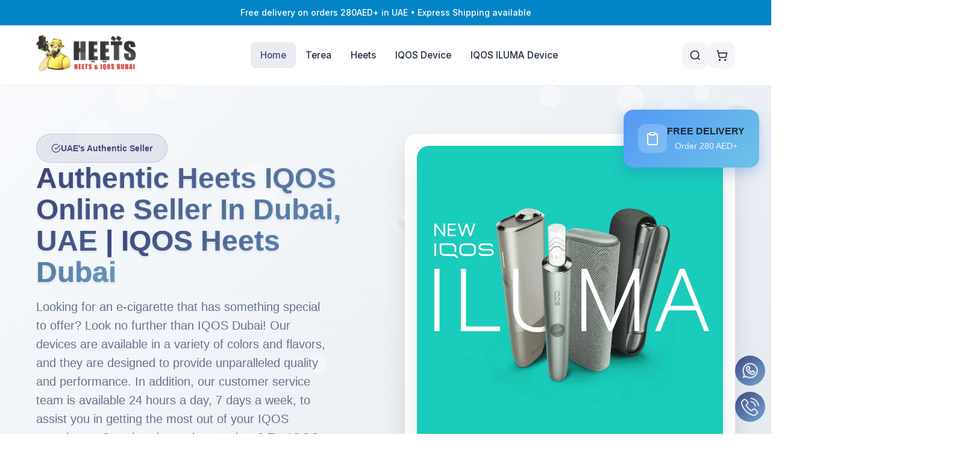

--- FILE ---
content_type: text/html; charset=utf-8
request_url: https://heetsiqos-uae.ae/
body_size: 40832
content:
<!DOCTYPE html>
<html lang="en">
<head>
<meta name="robots" content="index,follow">
  <meta charset="utf-8">
  <meta http-equiv="X-UA-Compatible" content="IE=edge">
  <meta name="viewport" content="width=device-width,initial-scale=1">
  <meta name="theme-color" content="#3f4881">
  <!-- Favicon -->
<link rel="icon" type="image/png" sizes="32x32" href="//heetsiqos-uae.ae/cdn/shop/t/48/assets/favicon-32x32.png?v=45760349137815004501766573256">
<link rel="icon" type="image/png" sizes="16x16" href="//heetsiqos-uae.ae/cdn/shop/t/48/assets/favicon-16x16.png?v=57693517411194043231766573249">
<link rel="apple-touch-icon" sizes="180x180" href="//heetsiqos-uae.ae/cdn/shop/t/48/assets/apple-touch-icon.png?v=5066018984811478491766573211">
<link rel="shortcut icon" href="//heetsiqos-uae.ae/cdn/shop/t/48/assets/favicon.ico?v=141965402869141275151766573231" type="image/x-icon">
<link rel="manifest" href="//heetsiqos-uae.ae/cdn/shop/t/48/assets/site.webmanifest?v=174323287247305830331766573169">

  <link rel="canonical" href="https://heetsiqos-uae.ae/">
  <link rel="preconnect" href="https://cdn.shopify.com" crossorigin>
  <link rel="preconnect" href="https://fonts.googleapis.com">
  <link rel="preconnect" href="https://fonts.gstatic.com" crossorigin>
  <link href="https://fonts.googleapis.com/css2?family=Inter:wght@300;400;500;600;700;800;900&display=swap" rel="stylesheet">


  <title>
    #1 Best IQOS Heets UAE | IQOS Heets Dubai
  </title>
  
    <meta name="description" content="Buy authentic IQOS Heets in Dubai, UAE at a reasonable cost. Enjoy 100% genuine IQOS Heets tobacco flavors sourced from Kazakhstan and Russia, with the added convenience of free delivery right to your doorstep in Dubai, UAE.">
  


  <!-- Google Verification -->
    <meta name="google-site-verification" content="O5dregT_2WhryAs8PblG8Ah5N8WHQS9wSOpiaq5iiaM" />
  <!-- Global site tag (gtag.js) - Google Analytics ---->
<script async src="https://www.googletagmanager.com/gtag/js?id=G-X40Z48QSQM"></script>
<script>
  window.dataLayer = window.dataLayer || [];
  function gtag(){dataLayer.push(arguments);}
  gtag('js', new Date());

  gtag('config', 'G-X40Z48QSQM');
</script>
 <script type="application/ld+json">
{
  "@context": "https://schema.org/",
  "@type": "WebSite",
  "name": "HEETSIQOS",
  "url": "https://heetsiqos-uae.ae/",
  "potentialAction": {
    "@type": "SearchAction",
    "target": "https://heetsiqos-uae.ae/{search_term_string}https://heetsiqos-uae.ae/",
    "query-input": "required name=search_term_string"
  }
}
</script>

  <script>window.performance && window.performance.mark && window.performance.mark('shopify.content_for_header.start');</script><meta id="shopify-digital-wallet" name="shopify-digital-wallet" content="/50838208688/digital_wallets/dialog">
<script async="async" src="/checkouts/internal/preloads.js?locale=en-AE"></script>
<script id="shopify-features" type="application/json">{"accessToken":"5061af5785cc8f30f52496516bce7489","betas":["rich-media-storefront-analytics"],"domain":"heetsiqos-uae.ae","predictiveSearch":true,"shopId":50838208688,"locale":"en"}</script>
<script>var Shopify = Shopify || {};
Shopify.shop = "heets-iqos-uae.myshopify.com";
Shopify.locale = "en";
Shopify.currency = {"active":"AED","rate":"1.0"};
Shopify.country = "AE";
Shopify.theme = {"name":"Heets IQOS UAE New Theme By 10x Habibi Tech","id":155155661013,"schema_name":null,"schema_version":null,"theme_store_id":null,"role":"main"};
Shopify.theme.handle = "null";
Shopify.theme.style = {"id":null,"handle":null};
Shopify.cdnHost = "heetsiqos-uae.ae/cdn";
Shopify.routes = Shopify.routes || {};
Shopify.routes.root = "/";</script>
<script type="module">!function(o){(o.Shopify=o.Shopify||{}).modules=!0}(window);</script>
<script>!function(o){function n(){var o=[];function n(){o.push(Array.prototype.slice.apply(arguments))}return n.q=o,n}var t=o.Shopify=o.Shopify||{};t.loadFeatures=n(),t.autoloadFeatures=n()}(window);</script>
<script id="shop-js-analytics" type="application/json">{"pageType":"index"}</script>
<script defer="defer" async type="module" src="//heetsiqos-uae.ae/cdn/shopifycloud/shop-js/modules/v2/client.init-shop-cart-sync_BT-GjEfc.en.esm.js"></script>
<script defer="defer" async type="module" src="//heetsiqos-uae.ae/cdn/shopifycloud/shop-js/modules/v2/chunk.common_D58fp_Oc.esm.js"></script>
<script defer="defer" async type="module" src="//heetsiqos-uae.ae/cdn/shopifycloud/shop-js/modules/v2/chunk.modal_xMitdFEc.esm.js"></script>
<script type="module">
  await import("//heetsiqos-uae.ae/cdn/shopifycloud/shop-js/modules/v2/client.init-shop-cart-sync_BT-GjEfc.en.esm.js");
await import("//heetsiqos-uae.ae/cdn/shopifycloud/shop-js/modules/v2/chunk.common_D58fp_Oc.esm.js");
await import("//heetsiqos-uae.ae/cdn/shopifycloud/shop-js/modules/v2/chunk.modal_xMitdFEc.esm.js");

  window.Shopify.SignInWithShop?.initShopCartSync?.({"fedCMEnabled":true,"windoidEnabled":true});

</script>
<script id="__st">var __st={"a":50838208688,"offset":14400,"reqid":"a23ce5e0-ed84-439d-870f-032f3ea329b5-1769157027","pageurl":"heetsiqos-uae.ae\/","u":"646e3e523258","p":"home"};</script>
<script>window.ShopifyPaypalV4VisibilityTracking = true;</script>
<script id="captcha-bootstrap">!function(){'use strict';const t='contact',e='account',n='new_comment',o=[[t,t],['blogs',n],['comments',n],[t,'customer']],c=[[e,'customer_login'],[e,'guest_login'],[e,'recover_customer_password'],[e,'create_customer']],r=t=>t.map((([t,e])=>`form[action*='/${t}']:not([data-nocaptcha='true']) input[name='form_type'][value='${e}']`)).join(','),a=t=>()=>t?[...document.querySelectorAll(t)].map((t=>t.form)):[];function s(){const t=[...o],e=r(t);return a(e)}const i='password',u='form_key',d=['recaptcha-v3-token','g-recaptcha-response','h-captcha-response',i],f=()=>{try{return window.sessionStorage}catch{return}},m='__shopify_v',_=t=>t.elements[u];function p(t,e,n=!1){try{const o=window.sessionStorage,c=JSON.parse(o.getItem(e)),{data:r}=function(t){const{data:e,action:n}=t;return t[m]||n?{data:e,action:n}:{data:t,action:n}}(c);for(const[e,n]of Object.entries(r))t.elements[e]&&(t.elements[e].value=n);n&&o.removeItem(e)}catch(o){console.error('form repopulation failed',{error:o})}}const l='form_type',E='cptcha';function T(t){t.dataset[E]=!0}const w=window,h=w.document,L='Shopify',v='ce_forms',y='captcha';let A=!1;((t,e)=>{const n=(g='f06e6c50-85a8-45c8-87d0-21a2b65856fe',I='https://cdn.shopify.com/shopifycloud/storefront-forms-hcaptcha/ce_storefront_forms_captcha_hcaptcha.v1.5.2.iife.js',D={infoText:'Protected by hCaptcha',privacyText:'Privacy',termsText:'Terms'},(t,e,n)=>{const o=w[L][v],c=o.bindForm;if(c)return c(t,g,e,D).then(n);var r;o.q.push([[t,g,e,D],n]),r=I,A||(h.body.append(Object.assign(h.createElement('script'),{id:'captcha-provider',async:!0,src:r})),A=!0)});var g,I,D;w[L]=w[L]||{},w[L][v]=w[L][v]||{},w[L][v].q=[],w[L][y]=w[L][y]||{},w[L][y].protect=function(t,e){n(t,void 0,e),T(t)},Object.freeze(w[L][y]),function(t,e,n,w,h,L){const[v,y,A,g]=function(t,e,n){const i=e?o:[],u=t?c:[],d=[...i,...u],f=r(d),m=r(i),_=r(d.filter((([t,e])=>n.includes(e))));return[a(f),a(m),a(_),s()]}(w,h,L),I=t=>{const e=t.target;return e instanceof HTMLFormElement?e:e&&e.form},D=t=>v().includes(t);t.addEventListener('submit',(t=>{const e=I(t);if(!e)return;const n=D(e)&&!e.dataset.hcaptchaBound&&!e.dataset.recaptchaBound,o=_(e),c=g().includes(e)&&(!o||!o.value);(n||c)&&t.preventDefault(),c&&!n&&(function(t){try{if(!f())return;!function(t){const e=f();if(!e)return;const n=_(t);if(!n)return;const o=n.value;o&&e.removeItem(o)}(t);const e=Array.from(Array(32),(()=>Math.random().toString(36)[2])).join('');!function(t,e){_(t)||t.append(Object.assign(document.createElement('input'),{type:'hidden',name:u})),t.elements[u].value=e}(t,e),function(t,e){const n=f();if(!n)return;const o=[...t.querySelectorAll(`input[type='${i}']`)].map((({name:t})=>t)),c=[...d,...o],r={};for(const[a,s]of new FormData(t).entries())c.includes(a)||(r[a]=s);n.setItem(e,JSON.stringify({[m]:1,action:t.action,data:r}))}(t,e)}catch(e){console.error('failed to persist form',e)}}(e),e.submit())}));const S=(t,e)=>{t&&!t.dataset[E]&&(n(t,e.some((e=>e===t))),T(t))};for(const o of['focusin','change'])t.addEventListener(o,(t=>{const e=I(t);D(e)&&S(e,y())}));const B=e.get('form_key'),M=e.get(l),P=B&&M;t.addEventListener('DOMContentLoaded',(()=>{const t=y();if(P)for(const e of t)e.elements[l].value===M&&p(e,B);[...new Set([...A(),...v().filter((t=>'true'===t.dataset.shopifyCaptcha))])].forEach((e=>S(e,t)))}))}(h,new URLSearchParams(w.location.search),n,t,e,['guest_login'])})(!0,!1)}();</script>
<script integrity="sha256-4kQ18oKyAcykRKYeNunJcIwy7WH5gtpwJnB7kiuLZ1E=" data-source-attribution="shopify.loadfeatures" defer="defer" src="//heetsiqos-uae.ae/cdn/shopifycloud/storefront/assets/storefront/load_feature-a0a9edcb.js" crossorigin="anonymous"></script>
<script data-source-attribution="shopify.dynamic_checkout.dynamic.init">var Shopify=Shopify||{};Shopify.PaymentButton=Shopify.PaymentButton||{isStorefrontPortableWallets:!0,init:function(){window.Shopify.PaymentButton.init=function(){};var t=document.createElement("script");t.src="https://heetsiqos-uae.ae/cdn/shopifycloud/portable-wallets/latest/portable-wallets.en.js",t.type="module",document.head.appendChild(t)}};
</script>
<script data-source-attribution="shopify.dynamic_checkout.buyer_consent">
  function portableWalletsHideBuyerConsent(e){var t=document.getElementById("shopify-buyer-consent"),n=document.getElementById("shopify-subscription-policy-button");t&&n&&(t.classList.add("hidden"),t.setAttribute("aria-hidden","true"),n.removeEventListener("click",e))}function portableWalletsShowBuyerConsent(e){var t=document.getElementById("shopify-buyer-consent"),n=document.getElementById("shopify-subscription-policy-button");t&&n&&(t.classList.remove("hidden"),t.removeAttribute("aria-hidden"),n.addEventListener("click",e))}window.Shopify?.PaymentButton&&(window.Shopify.PaymentButton.hideBuyerConsent=portableWalletsHideBuyerConsent,window.Shopify.PaymentButton.showBuyerConsent=portableWalletsShowBuyerConsent);
</script>
<script data-source-attribution="shopify.dynamic_checkout.cart.bootstrap">document.addEventListener("DOMContentLoaded",(function(){function t(){return document.querySelector("shopify-accelerated-checkout-cart, shopify-accelerated-checkout")}if(t())Shopify.PaymentButton.init();else{new MutationObserver((function(e,n){t()&&(Shopify.PaymentButton.init(),n.disconnect())})).observe(document.body,{childList:!0,subtree:!0})}}));
</script>

<script>window.performance && window.performance.mark && window.performance.mark('shopify.content_for_header.end');</script>
  
  <!-- Theme CSS -->
  <link href="//heetsiqos-uae.ae/cdn/shop/t/48/assets/theme.css?v=109934900638928740971766393339" rel="stylesheet" type="text/css" media="all" />
  <link href="//heetsiqos-uae.ae/cdn/shop/t/48/assets/style.css?v=115615591505846539421766565534" rel="stylesheet" type="text/css" media="all" />
  
  <!-- Theme JS -->
  <script src="//heetsiqos-uae.ae/cdn/shop/t/48/assets/theme.js?v=11499138180642846451766393339" defer></script>
  
  <style>
    /* Enhanced Slovakia Laundry Theme - Premium Design System */
    :root {
      /* Primary Colors */
      --color-primary: #3f4881;
      --color-primary-dark: #2d3461;
      --color-primary-light: #5a67a3;
      --color-primary-alpha-10: rgba(63, 72, 129, 0.1);
      --color-primary-alpha-20: rgba(63, 72, 129, 0.2);
      --color-primary-alpha-30: rgba(63, 72, 129, 0.3);
      
      /* Secondary Colors */
      --color-secondary: #73a5d0;
      --color-secondary-dark: #5a8bb8;
      --color-secondary-light: #8bb4d8;
      --color-secondary-alpha-10: rgba(115, 165, 208, 0.1);
      --color-secondary-alpha-20: rgba(115, 165, 208, 0.2);
      
      /* Accent Colors */
      --color-accent: #c76151;
      --color-accent-dark: #b04d3a;
      --color-accent-light: #d47968;
      --color-accent-alpha-10: rgba(199, 97, 81, 0.1);
      
      /* Highlight Colors */
      --color-highlight: #fcee9a;
      --color-highlight-dark: #f9e66b;
      --color-highlight-alpha-10: rgba(252, 238, 154, 0.1);
      
      /* Neutral Colors */
      --color-text-primary: #1e293b;
      --color-text-secondary: #64748b;
      --color-text-muted: #94a3b8;
      --color-background: #ffffff;
      --color-background-alt: #f8fafc;
      --color-background-light: #f1f5f9;
      --color-border: #e2e8f0;
      --color-border-light: #f1f5f9;
      
      /* Success/Error States */
      --color-success: #10b981;
      --color-warning: #f59e0b;
      --color-error: #ef4444;
      --color-info: #3b82f6;
      
      /* Shadows */
      --shadow-sm: 0 1px 2px 0 rgba(0, 0, 0, 0.05);
      --shadow-md: 0 4px 6px -1px rgba(0, 0, 0, 0.1), 0 2px 4px -1px rgba(0, 0, 0, 0.06);
      --shadow-lg: 0 10px 15px -3px rgba(0, 0, 0, 0.1), 0 4px 6px -2px rgba(0, 0, 0, 0.05);
      --shadow-xl: 0 20px 25px -5px rgba(0, 0, 0, 0.1), 0 10px 10px -5px rgba(0, 0, 0, 0.04);
      --shadow-2xl: 0 25px 50px -12px rgba(0, 0, 0, 0.25);
      --shadow-premium: 0 10px 30px rgba(63, 72, 129, 0.15);
      
      /* Gradients */
      --gradient-primary: linear-gradient(135deg, var(--color-primary) 0%, var(--color-secondary) 100%);
      --gradient-accent: linear-gradient(135deg, var(--color-accent) 0%, var(--color-highlight) 100%);
      --gradient-subtle: linear-gradient(135deg, var(--color-background-alt) 0%, var(--color-background-light) 100%);
      
      /* Typography */
      --font-family-primary: 'Inter', -apple-system, BlinkMacSystemFont, 'Segoe UI', Roboto, sans-serif;
      --font-weight-light: 300;
      --font-weight-normal: 400;
      --font-weight-medium: 500;
      --font-weight-semibold: 600;
      --font-weight-bold: 700;
      --font-weight-extrabold: 800;
      --font-weight-black: 900;
      
      /* Spacing Scale */
      --space-xs: 0.25rem;
      --space-sm: 0.5rem;
      --space-md: 0.75rem;
      --space-lg: 1rem;
      --space-xl: 1.5rem;
      --space-2xl: 2rem;
      --space-3xl: 2.5rem;
      --space-4xl: 3rem;
      --space-5xl: 4rem;
      --space-6xl: 5rem;
      
      /* Border Radius */
      --radius-sm: 0.375rem;
      --radius-md: 0.5rem;
      --radius-lg: 0.75rem;
      --radius-xl: 1rem;
      --radius-2xl: 1.5rem;
      --radius-3xl: 2rem;
      --radius-full: 9999px;
      
      /* Transitions */
      --transition-fast: 150ms ease;
      --transition-base: 200ms ease;
      --transition-slow: 300ms ease;
      --transition-slower: 500ms ease;
    }

    /* Reset and Base Styles */
    *, *::before, *::after {
      box-sizing: border-box;
    }

    * {
      margin: 0;
      padding: 0;
    }

    html {
      line-height: 1.6;
      -webkit-text-size-adjust: 100%;
      scroll-behavior: smooth;
    }

    body {
      font-family: var(--font-family-primary);
      font-weight: var(--font-weight-normal);
      color: var(--color-text-primary);
      background-color: var(--color-background);
      line-height: 1.6;
      -webkit-font-smoothing: antialiased;
      -moz-osx-font-smoothing: grayscale;
    }

    /* Enhanced Button System */
    .btn {
      display: inline-flex;
      align-items: center;
      justify-content: center;
      gap: var(--space-sm);
      padding: var(--space-md) var(--space-xl);
      border: 2px solid transparent;
      border-radius: var(--radius-lg);
      font-family: var(--font-family-primary);
      font-weight: var(--font-weight-semibold);
      font-size: 0.875rem;
      line-height: 1.25rem;
      text-decoration: none;
      cursor: pointer;
      transition: all var(--transition-base);
      position: relative;
      overflow: hidden;
      white-space: nowrap;
    }

    .btn::before {
      content: '';
      position: absolute;
      top: 0;
      left: -100%;
      width: 100%;
      height: 100%;
      background: linear-gradient(90deg, transparent, rgba(255, 255, 255, 0.3), transparent);
      transition: left var(--transition-slower);
    }

    .btn:hover::before {
      left: 100%;
    }

    .btn-primary {
      background: var(--gradient-primary);
      color: white;
      box-shadow: var(--shadow-md);
    }

    .btn-primary:hover {
      transform: translateY(-2px);
      box-shadow: var(--shadow-premium);
    }

    .btn-secondary {
      background: white;
      color: var(--color-primary);
      border-color: var(--color-border);
      box-shadow: var(--shadow-sm);
    }

    .btn-secondary:hover {
      border-color: var(--color-primary);
      background: var(--color-primary-alpha-10);
      transform: translateY(-1px);
      box-shadow: var(--shadow-md);
    }

    .btn-accent {
      background: var(--gradient-accent);
      color: var(--color-text-primary);
      box-shadow: var(--shadow-md);
    }

    .btn-accent:hover {
      transform: translateY(-2px);
      box-shadow: var(--shadow-lg);
    }

    .btn-ghost {
      background: transparent;
      color: var(--color-primary);
      border-color: transparent;
    }

    .btn-ghost:hover {
      background: var(--color-primary-alpha-10);
      border-color: var(--color-primary-alpha-20);
    }

    /* Button Sizes */
    .btn-sm {
      padding: var(--space-sm) var(--space-lg);
      font-size: 0.75rem;
      border-radius: var(--radius-md);
    }

    .btn-lg {
      padding: var(--space-lg) var(--space-2xl);
      font-size: 1rem;
      border-radius: var(--radius-xl);
    }

    .btn-xl {
      padding: var(--space-xl) var(--space-3xl);
      font-size: 1.125rem;
      border-radius: var(--radius-xl);
    }

    /* Enhanced Cards */
    .card {
      background: white;
      border-radius: var(--radius-2xl);
      box-shadow: var(--shadow-md);
      border: 1px solid var(--color-border);
      overflow: hidden;
      transition: all var(--transition-base);
      position: relative;
    }

    .card:hover {
      transform: translateY(-4px);
      box-shadow: var(--shadow-premium);
      border-color: var(--color-primary-alpha-20);
    }

    .card-premium {
      background: linear-gradient(135deg, white 0%, var(--color-background-alt) 100%);
      border: 2px solid var(--color-border);
      box-shadow: var(--shadow-lg);
    }

    .card-premium:hover {
      transform: translateY(-8px);
      box-shadow: var(--shadow-2xl);
      border-color: var(--color-primary);
    }

    .card-gradient {
      background: var(--gradient-primary);
      color: white;
      border: none;
    }

    .card-gradient:hover {
      transform: translateY(-6px) scale(1.02);
      box-shadow: var(--shadow-2xl);
    }

    /* Enhanced Section Headers */
    .section-header {
      text-align: center;
      max-width: 800px;
      margin: 0 auto var(--space-5xl);
      position: relative;
    }

    .section-badge {
      display: inline-block;
      padding: var(--space-sm) var(--space-xl);
      background: var(--color-primary-alpha-10);
      color: var(--color-primary);
      border-radius: var(--radius-full);
      font-size: 0.875rem;
      font-weight: var(--font-weight-semibold);
      margin-bottom: var(--space-xl);
      border: 1px solid var(--color-primary-alpha-20);
    }

    .section-title {
      font-size: clamp(2rem, 5vw, 3.5rem);
      font-weight: var(--font-weight-extrabold);
      color: var(--color-text-primary);
      margin-bottom: var(--space-xl);
      line-height: 1.1;
      background: var(--gradient-primary);
      background-clip: text;
      -webkit-background-clip: text;
      -webkit-text-fill-color: transparent;
    }

    .section-description {
      font-size: 1.125rem;
      color: var(--color-text-secondary);
      line-height: 1.7;
      max-width: 600px;
      margin: 0 auto;
    }

    /* Enhanced Animations */
    @keyframes float-premium {
      0%, 100% {
        transform: translateY(0) rotate(0deg);
        opacity: 0;
      }
      10% {
        opacity: 0.6;
        transform: translateY(-50px) rotate(15deg) scale(1.05);
      }
      50% {
        opacity: 0.8;
        transform: translateY(-300px) rotate(180deg) scale(0.9);
      }
      90% {
        opacity: 0.4;
        transform: translateY(-600px) rotate(350deg) scale(0.7);
      }
      100% {
        transform: translateY(-800px) rotate(360deg) scale(0.5);
        opacity: 0;
      }
    }

    @keyframes shimmer {
      0% {
        transform: translateX(-100%);
      }
      100% {
        transform: translateX(100%);
      }
    }

    @keyframes pulse-glow {
      0%, 100% {
        box-shadow: 0 0 20px var(--color-primary-alpha-20);
      }
      50% {
        box-shadow: 0 0 40px var(--color-primary-alpha-30), 0 0 60px var(--color-primary-alpha-20);
      }
    }

    /* Premium Bubble Effects */
    .bubble-container {
      position: absolute;
      top: 0;
      left: 0;
      width: 100%;
      height: 100%;
      overflow: hidden;
      pointer-events: none;
      z-index: 0;
    }

    .bubble-premium {
      position: absolute;
      border-radius: 50%;
      background: radial-gradient(
        circle at 30% 30%,
        rgba(255, 255, 255, 0.8),
        var(--color-primary-alpha-10) 30%,
        var(--color-secondary-alpha-10) 60%,
        var(--color-accent-alpha-10) 80%,
        var(--color-highlight-alpha-10)
      );
      border: 1px solid var(--color-primary-alpha-20);
      box-shadow: 
        0 0 20px var(--color-primary-alpha-10),
        inset 0 0 20px rgba(255, 255, 255, 0.5);
      animation: float-premium 12s infinite ease-in-out;
    }

    .bubble-premium::before {
      content: '';
      position: absolute;
      top: 15%;
      left: 15%;
      width: 25%;
      height: 25%;
      border-radius: 50%;
      background: rgba(255, 255, 255, 0.8);
      filter: blur(2px);
    }

    .bubble-premium::after {
      content: '';
      position: absolute;
      top: 60%;
      left: 70%;
      width: 15%;
      height: 15%;
      border-radius: 50%;
      background: rgba(255, 255, 255, 0.6);
      filter: blur(1px);
    }

    /* Service Cards Enhancement */
    .service-card {
      background: white;
      border-radius: var(--radius-2xl);
      padding: var(--space-2xl);
      border: 2px solid var(--color-border);
      transition: all var(--transition-base);
      position: relative;
      overflow: hidden;
      height: 100%;
      display: flex;
      flex-direction: column;
    }

    .service-card::before {
      content: '';
      position: absolute;
      top: 0;
      left: -100%;
      width: 100%;
      height: 100%;
      background: linear-gradient(90deg, transparent, rgba(255, 255, 255, 0.4), transparent);
      transition: left var(--transition-slower);
    }

    .service-card:hover::before {
      left: 100%;
    }

    .service-card:hover {
      transform: translateY(-8px);
      box-shadow: var(--shadow-premium);
      border-color: var(--color-primary);
    }

    .service-icon {
      width: 80px;
      height: 80px;
      border-radius: var(--radius-2xl);
      background: var(--gradient-primary);
      display: flex;
      align-items: center;
      justify-content: center;
      margin-bottom: var(--space-xl);
      transition: all var(--transition-base);
      position: relative;
      overflow: hidden;
    }

    .service-card:hover .service-icon {
      transform: scale(1.1) rotate(5deg);
      animation: pulse-glow 2s infinite;
    }

    .service-icon svg {
      width: 40px;
      height: 40px;
      color: white;
    }

    /* Enhanced Grid System */
    .container {
      width: 100%;
      max-width: 1200px;
      margin: 0 auto;
      padding: 0 var(--space-lg);
    }

    @media (min-width: 640px) {
      .container {
        padding: 0 var(--space-xl);
      }
    }

    @media (min-width: 1240px) {
      .container {
        padding: 0;
      }
    }

    .grid {
      display: grid;
      gap: var(--space-xl);
    }

    .grid-cols-1 {
      grid-template-columns: repeat(1, minmax(0, 1fr));
    }

    @media (min-width: 640px) {
      .sm\\:grid-cols-2 {
        grid-template-columns: repeat(2, minmax(0, 1fr));
      }
    }

    @media (min-width: 768px) {
      .md\\:grid-cols-2 {
        grid-template-columns: repeat(2, minmax(0, 1fr));
      }
      
      .md\\:grid-cols-3 {
        grid-template-columns: repeat(3, minmax(0, 1fr));
      }
      
      .md\\:grid-cols-4 {
        grid-template-columns: repeat(4, minmax(0, 1fr));
      }
    }

    @media (min-width: 1024px) {
      .lg\\:grid-cols-3 {
        grid-template-columns: repeat(3, minmax(0, 1fr));
      }
      
      .lg\\:grid-cols-4 {
        grid-template-columns: repeat(4, minmax(0, 1fr));
      }
    }

    /* Enhanced Form Elements */
    .form-group {
      margin-bottom: var(--space-xl);
    }

    .form-label {
      display: block;
      font-weight: var(--font-weight-semibold);
      color: var(--color-text-primary);
      margin-bottom: var(--space-sm);
      font-size: 0.875rem;
    }

    .form-input,
    .form-select,
    .form-textarea {
      width: 100%;
      padding: var(--space-md) var(--space-lg);
      border: 2px solid var(--color-border);
      border-radius: var(--radius-lg);
      font-family: var(--font-family-primary);
      font-size: 1rem;
      background: white;
      transition: all var(--transition-base);
      outline: none;
    }

    .form-input:focus,
    .form-select:focus,
    .form-textarea:focus {
      border-color: var(--color-primary);
      box-shadow: 0 0 0 4px var(--color-primary-alpha-10);
      transform: translateY(-1px);
    }

    .form-textarea {
      resize: vertical;
      min-height: 120px;
    }

    /* Enhanced Typography */
    .text-gradient {
      background: var(--gradient-primary);
      background-clip: text;
      -webkit-background-clip: text;
      -webkit-text-fill-color: transparent;
    }

    h1, h2, h3, h4, h5, h6 {
      font-weight: var(--font-weight-bold);
      line-height: 1.2;
      color: var(--color-text-primary);
    }

    .h1 { font-size: clamp(2rem, 5vw, 3.5rem); }
    .h2 { font-size: clamp(1.75rem, 4vw, 2.5rem); }
    .h3 { font-size: clamp(1.5rem, 3vw, 2rem); }
    .h4 { font-size: clamp(1.25rem, 2.5vw, 1.75rem); }
    .h5 { font-size: 1.25rem; }
    .h6 { font-size: 1.125rem; }

    /* Enhanced Utility Classes */
    .text-center { text-align: center; }
    .text-left { text-align: left; }
    .text-right { text-align: right; }

    .flex { display: flex; }
    .inline-flex { display: inline-flex; }
    .items-center { align-items: center; }
    .items-start { align-items: flex-start; }
    .items-end { align-items: flex-end; }
    .justify-center { justify-content: center; }
    .justify-between { justify-content: space-between; }
    .justify-start { justify-content: flex-start; }
    .justify-end { justify-content: flex-end; }

    .relative { position: relative; }
    .absolute { position: absolute; }
    .fixed { position: fixed; }

    .w-full { width: 100%; }
    .h-full { height: 100%; }
    .min-h-screen { min-height: 100vh; }

    .overflow-hidden { overflow: hidden; }
    .overflow-visible { overflow: visible; }

    .z-0 { z-index: 0; }
    .z-10 { z-index: 10; }
    .z-20 { z-index: 20; }
    .z-30 { z-index: 30; }
    .z-40 { z-index: 40; }
    .z-50 { z-index: 50; }

    /* Background Utilities */
    .bg-primary { background-color: var(--color-primary); }
    .bg-secondary { background-color: var(--color-secondary); }
    .bg-accent { background-color: var(--color-accent); }
    .bg-highlight { background-color: var(--color-highlight); }
    .bg-white { background-color: white; }
    .bg-gray-50 { background-color: var(--color-background-alt); }
    .bg-gradient { background: var(--gradient-primary); }

    /* Text Color Utilities */
    .text-primary { color: var(--color-primary); }
    .text-secondary { color: var(--color-text-secondary); }
    .text-muted { color: var(--color-text-muted); }
    .text-white { color: white; }

    /* Spacing Utilities */
    .p-0 { padding: 0; }
    .p-xs { padding: var(--space-xs); }
    .p-sm { padding: var(--space-sm); }
    .p-md { padding: var(--space-md); }
    .p-lg { padding: var(--space-lg); }
    .p-xl { padding: var(--space-xl); }
    .p-2xl { padding: var(--space-2xl); }
    .p-3xl { padding: var(--space-3xl); }
    .p-4xl { padding: var(--space-4xl); }
    .p-5xl { padding: var(--space-5xl); }

    .py-xs { padding-top: var(--space-xs); padding-bottom: var(--space-xs); }
    .py-sm { padding-top: var(--space-sm); padding-bottom: var(--space-sm); }
    .py-md { padding-top: var(--space-md); padding-bottom: var(--space-md); }
    .py-lg { padding-top: var(--space-lg); padding-bottom: var(--space-lg); }
    .py-xl { padding-top: var(--space-xl); padding-bottom: var(--space-xl); }
    .py-2xl { padding-top: var(--space-2xl); padding-bottom: var(--space-2xl); }
    .py-3xl { padding-top: var(--space-3xl); padding-bottom: var(--space-3xl); }
    .py-4xl { padding-top: var(--space-4xl); padding-bottom: var(--space-4xl); }
    .py-5xl { padding-top: var(--space-5xl); padding-bottom: var(--space-5xl); }

    .px-xs { padding-left: var(--space-xs); padding-right: var(--space-xs); }
    .px-sm { padding-left: var(--space-sm); padding-right: var(--space-sm); }
    .px-md { padding-left: var(--space-md); padding-right: var(--space-md); }
    .px-lg { padding-left: var(--space-lg); padding-right: var(--space-lg); }
    .px-xl { padding-left: var(--space-xl); padding-right: var(--space-xl); }
    .px-2xl { padding-left: var(--space-2xl); padding-right: var(--space-2xl); }

    .m-0 { margin: 0; }
    .m-auto { margin: auto; }
    .mx-auto { margin-left: auto; margin-right: auto; }

    .mb-xs { margin-bottom: var(--space-xs); }
    .mb-sm { margin-bottom: var(--space-sm); }
    .mb-md { margin-bottom: var(--space-md); }
    .mb-lg { margin-bottom: var(--space-lg); }
    .mb-xl { margin-bottom: var(--space-xl); }
    .mb-2xl { margin-bottom: var(--space-2xl); }
    .mb-3xl { margin-bottom: var(--space-3xl); }
    .mb-4xl { margin-bottom: var(--space-4xl); }
    .mb-5xl { margin-bottom: var(--space-5xl); }

    .mt-xs { margin-top: var(--space-xs); }
    .mt-sm { margin-top: var(--space-sm); }
    .mt-md { margin-top: var(--space-md); }
    .mt-lg { margin-top: var(--space-lg); }
    .mt-xl { margin-top: var(--space-xl); }
    .mt-2xl { margin-top: var(--space-2xl); }
    .mt-3xl { margin-top: var(--space-3xl); }
    .mt-4xl { margin-top: var(--space-4xl); }
    .mt-5xl { margin-top: var(--space-5xl); }

    /* Border Radius Utilities */
    .rounded-sm { border-radius: var(--radius-sm); }
    .rounded-md { border-radius: var(--radius-md); }
    .rounded-lg { border-radius: var(--radius-lg); }
    .rounded-xl { border-radius: var(--radius-xl); }
    .rounded-2xl { border-radius: var(--radius-2xl); }
    .rounded-3xl { border-radius: var(--radius-3xl); }
    .rounded-full { border-radius: var(--radius-full); }

    /* Shadow Utilities */
    .shadow-sm { box-shadow: var(--shadow-sm); }
    .shadow-md { box-shadow: var(--shadow-md); }
    .shadow-lg { box-shadow: var(--shadow-lg); }
    .shadow-xl { box-shadow: var(--shadow-xl); }
    .shadow-2xl { box-shadow: var(--shadow-2xl); }
    .shadow-premium { box-shadow: var(--shadow-premium); }

    /* Animation Utilities */
    .transition-all { transition: all var(--transition-base); }
    .transition-fast { transition: all var(--transition-fast); }
    .transition-slow { transition: all var(--transition-slow); }

    .hover\\:scale-105:hover { transform: scale(1.05); }
    .hover\\:scale-110:hover { transform: scale(1.1); }
    .hover\\:-translate-y-1:hover { transform: translateY(-0.25rem); }
    .hover\\:-translate-y-2:hover { transform: translateY(-0.5rem); }
    .hover\\:-translate-y-4:hover { transform: translateY(-1rem); }

    /* Hide/Show Utilities */
    .hidden { display: none; }
    .block { display: block; }
    .inline-block { display: inline-block; }

    @media (max-width: 639px) {
      .sm\\:hidden { display: none; }
      .sm\\:block { display: block; }
    }

    @media (min-width: 640px) {
      .sm\\:inline-block { display: inline-block; }
      .sm\\:flex { display: flex; }
    }

    @media (min-width: 768px) {
      .md\\:hidden { display: none; }
      .md\\:block { display: block; }
      .md\\:inline-block { display: inline-block; }
      .md\\:flex { display: flex; }
    }

    @media (min-width: 1024px) {
      .lg\\:hidden { display: none; }
      .lg\\:block { display: block; }
      .lg\\:inline-block { display: inline-block; }
      .lg\\:flex { display: flex; }
    }

    /* Premium Loading States */
    .loading {
      position: relative;
      overflow: hidden;
    }

    .loading::after {
      content: '';
      position: absolute;
      top: 0;
      left: -100%;
      width: 100%;
      height: 100%;
      background: linear-gradient(90deg, transparent, rgba(255, 255, 255, 0.5), transparent);
      animation: shimmer 2s infinite;
    }

    /* Enhanced Tables */
    .table-container {
      overflow-x: auto;
      border-radius: var(--radius-xl);
      box-shadow: var(--shadow-md);
      border: 1px solid var(--color-border);
    }

    .table-premium {
      width: 100%;
      border-collapse: collapse;
      background: white;
    }

    .table-premium th {
      background: var(--gradient-subtle);
      padding: var(--space-lg) var(--space-xl);
      text-align: left;
      font-weight: var(--font-weight-semibold);
      color: var(--color-text-primary);
      border-bottom: 2px solid var(--color-border);
    }

    .table-premium td {
      padding: var(--space-lg) var(--space-xl);
      border-bottom: 1px solid var(--color-border-light);
      transition: background-color var(--transition-fast);
    }

    .table-premium tbody tr:hover td {
      background-color: var(--color-primary-alpha-10);
    }

    /* Enhanced Alerts/Notifications */
    .alert {
      padding: var(--space-lg) var(--space-xl);
      border-radius: var(--radius-lg);
      border-left: 4px solid;
      margin-bottom: var(--space-lg);
      font-weight: var(--font-weight-medium);
    }

    .alert-success {
      background: rgba(16, 185, 129, 0.1);
      border-color: var(--color-success);
      color: #065f46;
    }

    .alert-warning {
      background: rgba(245, 158, 11, 0.1);
      border-color: var(--color-warning);
      color: #92400e;
    }

    .alert-error {
      background: rgba(239, 68, 68, 0.1);
      border-color: var(--color-error);
      color: #991b1b;
    }

    .alert-info {
      background: var(--color-primary-alpha-10);
      border-color: var(--color-primary);
      color: var(--color-primary);
    }

    /* Enhanced Navigation Styles */
    .nav-link {
      position: relative;
      padding: var(--space-sm) var(--space-lg);
      color: var(--color-text-secondary);
      text-decoration: none;
      font-weight: var(--font-weight-medium);
      transition: all var(--transition-base);
      border-radius: var(--radius-md);
    }

    .nav-link::after {
      content: '';
      position: absolute;
      bottom: 0;
      left: 50%;
      width: 0;
      height: 2px;
      background: var(--gradient-primary);
      transition: all var(--transition-base);
      transform: translateX(-50%);
    }

    .nav-link:hover {
      color: var(--color-primary);
      background: var(--color-primary-alpha-10);
    }

    .nav-link:hover::after,
    .nav-link.active::after {
      width: 80%;
    }

    .nav-link.active {
      color: var(--color-primary);
      background: var(--color-primary-alpha-10);
    }

    /* Enhanced Badge System */
    .badge {
      display: inline-flex;
      align-items: center;
      gap: var(--space-xs);
      padding: var(--space-xs) var(--space-sm);
      border-radius: var(--radius-full);
      font-size: 0.75rem;
      font-weight: var(--font-weight-semibold);
      text-transform: uppercase;
      letter-spacing: 0.025em;
    }

    .badge-primary {
      background: var(--color-primary-alpha-10);
      color: var(--color-primary);
      border: 1px solid var(--color-primary-alpha-20);
    }

    .badge-success {
      background: rgba(16, 185, 129, 0.1);
      color: var(--color-success);
      border: 1px solid rgba(16, 185, 129, 0.2);
    }

    .badge-warning {
      background: rgba(245, 158, 11, 0.1);
      color: var(--color-warning);
      border: 1px solid rgba(245, 158, 11, 0.2);
    }

    .badge-error {
      background: rgba(239, 68, 68, 0.1);
      color: var(--color-error);
      border: 1px solid rgba(239, 68, 68, 0.2);
    }

    /* Enhanced Progress Bars */
    .progress-bar {
      width: 100%;
      height: 8px;
      background: var(--color-border-light);
      border-radius: var(--radius-full);
      overflow: hidden;
      position: relative;
    }

    .progress-fill {
      height: 100%;
      background: var(--gradient-primary);
      border-radius: var(--radius-full);
      transition: width var(--transition-slow);
      position: relative;
      overflow: hidden;
    }

    .progress-fill::after {
      content: '';
      position: absolute;
      top: 0;
      left: 0;
      width: 100%;
      height: 100%;
      background: linear-gradient(90deg, transparent, rgba(255, 255, 255, 0.3), transparent);
      animation: shimmer 2s infinite;
    }

    /* Enhanced Tooltips */
    .tooltip {
      position: relative;
      display: inline-block;
    }

    .tooltip:hover .tooltip-content {
      visibility: visible;
      opacity: 1;
      transform: translateY(-5px);
    }

    .tooltip-content {
      visibility: hidden;
      opacity: 0;
      position: absolute;
      bottom: 100%;
      left: 50%;
      transform: translateX(-50%) translateY(0);
      background: var(--color-text-primary);
      color: white;
      padding: var(--space-sm) var(--space-md);
      border-radius: var(--radius-md);
      font-size: 0.75rem;
      white-space: nowrap;
      z-index: 1000;
      transition: all var(--transition-base);
      box-shadow: var(--shadow-lg);
    }

    .tooltip-content::after {
      content: '';
      position: absolute;
      top: 100%;
      left: 50%;
      transform: translateX(-50%);
      border: 4px solid transparent;
      border-top-color: var(--color-text-primary);
    }

    /* Enhanced Modal/Dialog Styles */
    .modal-overlay {
      position: fixed;
      top: 0;
      left: 0;
      width: 100%;
      height: 100%;
      background: rgba(0, 0, 0, 0.5);
      backdrop-filter: blur(4px);
      z-index: 1000;
      display: flex;
      align-items: center;
      justify-content: center;
      opacity: 0;
      visibility: hidden;
      transition: all var(--transition-base);
    }

    .modal-overlay.active {
      opacity: 1;
      visibility: visible;
    }

    .modal-content {
      background: white;
      border-radius: var(--radius-2xl);
      box-shadow: var(--shadow-2xl);
      max-width: 90%;
      max-height: 90%;
      overflow: auto;
      transform: scale(0.9) translateY(20px);
      transition: all var(--transition-base);
    }

    .modal-overlay.active .modal-content {
      transform: scale(1) translateY(0);
    }

    /* Responsive Utilities for Mobile-First Design */
    @media (max-width: 639px) {
      .container {
        padding: 0 var(--space-md);
      }
      
      .section-header {
        margin-bottom: var(--space-3xl);
      }
      
      .section-title {
        font-size: 2rem;
      }
      
      .btn {
        width: 100%;
        justify-content: center;
      }
      
      .grid {
        gap: var(--space-lg);
      }
      
      .service-icon {
        width: 64px;
        height: 64px;
      }
      
      .service-icon svg {
        width: 32px;
        height: 32px;
      }
    }

    @media (min-width: 640px) {
      .btn {
        width: auto;
      }
    }

    /* Print Styles */
    @media print {
      .bubble-container,
      .bubble-premium,
      .loading::after,
      .modal-overlay {
        display: none !important;
      }
      
      .card,
      .service-card {
        box-shadow: none !important;
        border: 1px solid #000 !important;
      }
      
      .btn {
        border: 1px solid #000 !important;
        background: white !important;
        color: #000 !important;
      }
    }

    /* Accessibility Enhancements */
    @media (prefers-reduced-motion: reduce) {
      *,
      *::before,
      *::after {
        animation-duration: 0.01ms !important;
        animation-iteration-count: 1 !important;
        transition-duration: 0.01ms !important;
      }
    }

    .sr-only {
      position: absolute;
      width: 1px;
      height: 1px;
      padding: 0;
      margin: -1px;
      overflow: hidden;
      clip: rect(0, 0, 0, 0);
      white-space: nowrap;
      border: 0;
    }

    /* Focus states for keyboard navigation */
    .btn:focus,
    .nav-link:focus,
    .form-input:focus,
    .form-select:focus,
    .form-textarea:focus {
      outline: 2px solid var(--color-primary);
      outline-offset: 2px;
    }

    /* High contrast mode support */
    @media (prefers-contrast: high) {
      :root {
        --color-border: #000;
        --color-text-secondary: #000;
        --shadow-md: 0 4px 6px -1px rgba(0, 0, 0, 0.3);
        --shadow-lg: 0 10px 15px -3px rgba(0, 0, 0, 0.3);
      }
    }
  </style>
<meta property="og:image" content="https://cdn.shopify.com/s/files/1/0508/3820/8688/files/Hasrat_IQOS_final_1_00984ced-9efe-4045-b01a-67e8c13c3834.png?v=1621257108" />
<meta property="og:image:secure_url" content="https://cdn.shopify.com/s/files/1/0508/3820/8688/files/Hasrat_IQOS_final_1_00984ced-9efe-4045-b01a-67e8c13c3834.png?v=1621257108" />
<meta property="og:image:width" content="1833" />
<meta property="og:image:height" content="659" />
<link href="https://monorail-edge.shopifysvc.com" rel="dns-prefetch">
<script>(function(){if ("sendBeacon" in navigator && "performance" in window) {try {var session_token_from_headers = performance.getEntriesByType('navigation')[0].serverTiming.find(x => x.name == '_s').description;} catch {var session_token_from_headers = undefined;}var session_cookie_matches = document.cookie.match(/_shopify_s=([^;]*)/);var session_token_from_cookie = session_cookie_matches && session_cookie_matches.length === 2 ? session_cookie_matches[1] : "";var session_token = session_token_from_headers || session_token_from_cookie || "";function handle_abandonment_event(e) {var entries = performance.getEntries().filter(function(entry) {return /monorail-edge.shopifysvc.com/.test(entry.name);});if (!window.abandonment_tracked && entries.length === 0) {window.abandonment_tracked = true;var currentMs = Date.now();var navigation_start = performance.timing.navigationStart;var payload = {shop_id: 50838208688,url: window.location.href,navigation_start,duration: currentMs - navigation_start,session_token,page_type: "index"};window.navigator.sendBeacon("https://monorail-edge.shopifysvc.com/v1/produce", JSON.stringify({schema_id: "online_store_buyer_site_abandonment/1.1",payload: payload,metadata: {event_created_at_ms: currentMs,event_sent_at_ms: currentMs}}));}}window.addEventListener('pagehide', handle_abandonment_event);}}());</script>
<script id="web-pixels-manager-setup">(function e(e,d,r,n,o){if(void 0===o&&(o={}),!Boolean(null===(a=null===(i=window.Shopify)||void 0===i?void 0:i.analytics)||void 0===a?void 0:a.replayQueue)){var i,a;window.Shopify=window.Shopify||{};var t=window.Shopify;t.analytics=t.analytics||{};var s=t.analytics;s.replayQueue=[],s.publish=function(e,d,r){return s.replayQueue.push([e,d,r]),!0};try{self.performance.mark("wpm:start")}catch(e){}var l=function(){var e={modern:/Edge?\/(1{2}[4-9]|1[2-9]\d|[2-9]\d{2}|\d{4,})\.\d+(\.\d+|)|Firefox\/(1{2}[4-9]|1[2-9]\d|[2-9]\d{2}|\d{4,})\.\d+(\.\d+|)|Chrom(ium|e)\/(9{2}|\d{3,})\.\d+(\.\d+|)|(Maci|X1{2}).+ Version\/(15\.\d+|(1[6-9]|[2-9]\d|\d{3,})\.\d+)([,.]\d+|)( \(\w+\)|)( Mobile\/\w+|) Safari\/|Chrome.+OPR\/(9{2}|\d{3,})\.\d+\.\d+|(CPU[ +]OS|iPhone[ +]OS|CPU[ +]iPhone|CPU IPhone OS|CPU iPad OS)[ +]+(15[._]\d+|(1[6-9]|[2-9]\d|\d{3,})[._]\d+)([._]\d+|)|Android:?[ /-](13[3-9]|1[4-9]\d|[2-9]\d{2}|\d{4,})(\.\d+|)(\.\d+|)|Android.+Firefox\/(13[5-9]|1[4-9]\d|[2-9]\d{2}|\d{4,})\.\d+(\.\d+|)|Android.+Chrom(ium|e)\/(13[3-9]|1[4-9]\d|[2-9]\d{2}|\d{4,})\.\d+(\.\d+|)|SamsungBrowser\/([2-9]\d|\d{3,})\.\d+/,legacy:/Edge?\/(1[6-9]|[2-9]\d|\d{3,})\.\d+(\.\d+|)|Firefox\/(5[4-9]|[6-9]\d|\d{3,})\.\d+(\.\d+|)|Chrom(ium|e)\/(5[1-9]|[6-9]\d|\d{3,})\.\d+(\.\d+|)([\d.]+$|.*Safari\/(?![\d.]+ Edge\/[\d.]+$))|(Maci|X1{2}).+ Version\/(10\.\d+|(1[1-9]|[2-9]\d|\d{3,})\.\d+)([,.]\d+|)( \(\w+\)|)( Mobile\/\w+|) Safari\/|Chrome.+OPR\/(3[89]|[4-9]\d|\d{3,})\.\d+\.\d+|(CPU[ +]OS|iPhone[ +]OS|CPU[ +]iPhone|CPU IPhone OS|CPU iPad OS)[ +]+(10[._]\d+|(1[1-9]|[2-9]\d|\d{3,})[._]\d+)([._]\d+|)|Android:?[ /-](13[3-9]|1[4-9]\d|[2-9]\d{2}|\d{4,})(\.\d+|)(\.\d+|)|Mobile Safari.+OPR\/([89]\d|\d{3,})\.\d+\.\d+|Android.+Firefox\/(13[5-9]|1[4-9]\d|[2-9]\d{2}|\d{4,})\.\d+(\.\d+|)|Android.+Chrom(ium|e)\/(13[3-9]|1[4-9]\d|[2-9]\d{2}|\d{4,})\.\d+(\.\d+|)|Android.+(UC? ?Browser|UCWEB|U3)[ /]?(15\.([5-9]|\d{2,})|(1[6-9]|[2-9]\d|\d{3,})\.\d+)\.\d+|SamsungBrowser\/(5\.\d+|([6-9]|\d{2,})\.\d+)|Android.+MQ{2}Browser\/(14(\.(9|\d{2,})|)|(1[5-9]|[2-9]\d|\d{3,})(\.\d+|))(\.\d+|)|K[Aa][Ii]OS\/(3\.\d+|([4-9]|\d{2,})\.\d+)(\.\d+|)/},d=e.modern,r=e.legacy,n=navigator.userAgent;return n.match(d)?"modern":n.match(r)?"legacy":"unknown"}(),u="modern"===l?"modern":"legacy",c=(null!=n?n:{modern:"",legacy:""})[u],f=function(e){return[e.baseUrl,"/wpm","/b",e.hashVersion,"modern"===e.buildTarget?"m":"l",".js"].join("")}({baseUrl:d,hashVersion:r,buildTarget:u}),m=function(e){var d=e.version,r=e.bundleTarget,n=e.surface,o=e.pageUrl,i=e.monorailEndpoint;return{emit:function(e){var a=e.status,t=e.errorMsg,s=(new Date).getTime(),l=JSON.stringify({metadata:{event_sent_at_ms:s},events:[{schema_id:"web_pixels_manager_load/3.1",payload:{version:d,bundle_target:r,page_url:o,status:a,surface:n,error_msg:t},metadata:{event_created_at_ms:s}}]});if(!i)return console&&console.warn&&console.warn("[Web Pixels Manager] No Monorail endpoint provided, skipping logging."),!1;try{return self.navigator.sendBeacon.bind(self.navigator)(i,l)}catch(e){}var u=new XMLHttpRequest;try{return u.open("POST",i,!0),u.setRequestHeader("Content-Type","text/plain"),u.send(l),!0}catch(e){return console&&console.warn&&console.warn("[Web Pixels Manager] Got an unhandled error while logging to Monorail."),!1}}}}({version:r,bundleTarget:l,surface:e.surface,pageUrl:self.location.href,monorailEndpoint:e.monorailEndpoint});try{o.browserTarget=l,function(e){var d=e.src,r=e.async,n=void 0===r||r,o=e.onload,i=e.onerror,a=e.sri,t=e.scriptDataAttributes,s=void 0===t?{}:t,l=document.createElement("script"),u=document.querySelector("head"),c=document.querySelector("body");if(l.async=n,l.src=d,a&&(l.integrity=a,l.crossOrigin="anonymous"),s)for(var f in s)if(Object.prototype.hasOwnProperty.call(s,f))try{l.dataset[f]=s[f]}catch(e){}if(o&&l.addEventListener("load",o),i&&l.addEventListener("error",i),u)u.appendChild(l);else{if(!c)throw new Error("Did not find a head or body element to append the script");c.appendChild(l)}}({src:f,async:!0,onload:function(){if(!function(){var e,d;return Boolean(null===(d=null===(e=window.Shopify)||void 0===e?void 0:e.analytics)||void 0===d?void 0:d.initialized)}()){var d=window.webPixelsManager.init(e)||void 0;if(d){var r=window.Shopify.analytics;r.replayQueue.forEach((function(e){var r=e[0],n=e[1],o=e[2];d.publishCustomEvent(r,n,o)})),r.replayQueue=[],r.publish=d.publishCustomEvent,r.visitor=d.visitor,r.initialized=!0}}},onerror:function(){return m.emit({status:"failed",errorMsg:"".concat(f," has failed to load")})},sri:function(e){var d=/^sha384-[A-Za-z0-9+/=]+$/;return"string"==typeof e&&d.test(e)}(c)?c:"",scriptDataAttributes:o}),m.emit({status:"loading"})}catch(e){m.emit({status:"failed",errorMsg:(null==e?void 0:e.message)||"Unknown error"})}}})({shopId: 50838208688,storefrontBaseUrl: "https://heetsiqos-uae.ae",extensionsBaseUrl: "https://extensions.shopifycdn.com/cdn/shopifycloud/web-pixels-manager",monorailEndpoint: "https://monorail-edge.shopifysvc.com/unstable/produce_batch",surface: "storefront-renderer",enabledBetaFlags: ["2dca8a86"],webPixelsConfigList: [{"id":"shopify-app-pixel","configuration":"{}","eventPayloadVersion":"v1","runtimeContext":"STRICT","scriptVersion":"0450","apiClientId":"shopify-pixel","type":"APP","privacyPurposes":["ANALYTICS","MARKETING"]},{"id":"shopify-custom-pixel","eventPayloadVersion":"v1","runtimeContext":"LAX","scriptVersion":"0450","apiClientId":"shopify-pixel","type":"CUSTOM","privacyPurposes":["ANALYTICS","MARKETING"]}],isMerchantRequest: false,initData: {"shop":{"name":"HEETS IQOS UAE","paymentSettings":{"currencyCode":"AED"},"myshopifyDomain":"heets-iqos-uae.myshopify.com","countryCode":"AE","storefrontUrl":"https:\/\/heetsiqos-uae.ae"},"customer":null,"cart":null,"checkout":null,"productVariants":[],"purchasingCompany":null},},"https://heetsiqos-uae.ae/cdn","fcfee988w5aeb613cpc8e4bc33m6693e112",{"modern":"","legacy":""},{"shopId":"50838208688","storefrontBaseUrl":"https:\/\/heetsiqos-uae.ae","extensionBaseUrl":"https:\/\/extensions.shopifycdn.com\/cdn\/shopifycloud\/web-pixels-manager","surface":"storefront-renderer","enabledBetaFlags":"[\"2dca8a86\"]","isMerchantRequest":"false","hashVersion":"fcfee988w5aeb613cpc8e4bc33m6693e112","publish":"custom","events":"[[\"page_viewed\",{}]]"});</script><script>
  window.ShopifyAnalytics = window.ShopifyAnalytics || {};
  window.ShopifyAnalytics.meta = window.ShopifyAnalytics.meta || {};
  window.ShopifyAnalytics.meta.currency = 'AED';
  var meta = {"page":{"pageType":"home","requestId":"a23ce5e0-ed84-439d-870f-032f3ea329b5-1769157027"}};
  for (var attr in meta) {
    window.ShopifyAnalytics.meta[attr] = meta[attr];
  }
</script>
<script class="analytics">
  (function () {
    var customDocumentWrite = function(content) {
      var jquery = null;

      if (window.jQuery) {
        jquery = window.jQuery;
      } else if (window.Checkout && window.Checkout.$) {
        jquery = window.Checkout.$;
      }

      if (jquery) {
        jquery('body').append(content);
      }
    };

    var hasLoggedConversion = function(token) {
      if (token) {
        return document.cookie.indexOf('loggedConversion=' + token) !== -1;
      }
      return false;
    }

    var setCookieIfConversion = function(token) {
      if (token) {
        var twoMonthsFromNow = new Date(Date.now());
        twoMonthsFromNow.setMonth(twoMonthsFromNow.getMonth() + 2);

        document.cookie = 'loggedConversion=' + token + '; expires=' + twoMonthsFromNow;
      }
    }

    var trekkie = window.ShopifyAnalytics.lib = window.trekkie = window.trekkie || [];
    if (trekkie.integrations) {
      return;
    }
    trekkie.methods = [
      'identify',
      'page',
      'ready',
      'track',
      'trackForm',
      'trackLink'
    ];
    trekkie.factory = function(method) {
      return function() {
        var args = Array.prototype.slice.call(arguments);
        args.unshift(method);
        trekkie.push(args);
        return trekkie;
      };
    };
    for (var i = 0; i < trekkie.methods.length; i++) {
      var key = trekkie.methods[i];
      trekkie[key] = trekkie.factory(key);
    }
    trekkie.load = function(config) {
      trekkie.config = config || {};
      trekkie.config.initialDocumentCookie = document.cookie;
      var first = document.getElementsByTagName('script')[0];
      var script = document.createElement('script');
      script.type = 'text/javascript';
      script.onerror = function(e) {
        var scriptFallback = document.createElement('script');
        scriptFallback.type = 'text/javascript';
        scriptFallback.onerror = function(error) {
                var Monorail = {
      produce: function produce(monorailDomain, schemaId, payload) {
        var currentMs = new Date().getTime();
        var event = {
          schema_id: schemaId,
          payload: payload,
          metadata: {
            event_created_at_ms: currentMs,
            event_sent_at_ms: currentMs
          }
        };
        return Monorail.sendRequest("https://" + monorailDomain + "/v1/produce", JSON.stringify(event));
      },
      sendRequest: function sendRequest(endpointUrl, payload) {
        // Try the sendBeacon API
        if (window && window.navigator && typeof window.navigator.sendBeacon === 'function' && typeof window.Blob === 'function' && !Monorail.isIos12()) {
          var blobData = new window.Blob([payload], {
            type: 'text/plain'
          });

          if (window.navigator.sendBeacon(endpointUrl, blobData)) {
            return true;
          } // sendBeacon was not successful

        } // XHR beacon

        var xhr = new XMLHttpRequest();

        try {
          xhr.open('POST', endpointUrl);
          xhr.setRequestHeader('Content-Type', 'text/plain');
          xhr.send(payload);
        } catch (e) {
          console.log(e);
        }

        return false;
      },
      isIos12: function isIos12() {
        return window.navigator.userAgent.lastIndexOf('iPhone; CPU iPhone OS 12_') !== -1 || window.navigator.userAgent.lastIndexOf('iPad; CPU OS 12_') !== -1;
      }
    };
    Monorail.produce('monorail-edge.shopifysvc.com',
      'trekkie_storefront_load_errors/1.1',
      {shop_id: 50838208688,
      theme_id: 155155661013,
      app_name: "storefront",
      context_url: window.location.href,
      source_url: "//heetsiqos-uae.ae/cdn/s/trekkie.storefront.8d95595f799fbf7e1d32231b9a28fd43b70c67d3.min.js"});

        };
        scriptFallback.async = true;
        scriptFallback.src = '//heetsiqos-uae.ae/cdn/s/trekkie.storefront.8d95595f799fbf7e1d32231b9a28fd43b70c67d3.min.js';
        first.parentNode.insertBefore(scriptFallback, first);
      };
      script.async = true;
      script.src = '//heetsiqos-uae.ae/cdn/s/trekkie.storefront.8d95595f799fbf7e1d32231b9a28fd43b70c67d3.min.js';
      first.parentNode.insertBefore(script, first);
    };
    trekkie.load(
      {"Trekkie":{"appName":"storefront","development":false,"defaultAttributes":{"shopId":50838208688,"isMerchantRequest":null,"themeId":155155661013,"themeCityHash":"17829039432326694044","contentLanguage":"en","currency":"AED","eventMetadataId":"b3215921-75c5-4e33-96f3-249fcf4140b4"},"isServerSideCookieWritingEnabled":true,"monorailRegion":"shop_domain","enabledBetaFlags":["65f19447"]},"Session Attribution":{},"S2S":{"facebookCapiEnabled":false,"source":"trekkie-storefront-renderer","apiClientId":580111}}
    );

    var loaded = false;
    trekkie.ready(function() {
      if (loaded) return;
      loaded = true;

      window.ShopifyAnalytics.lib = window.trekkie;

      var originalDocumentWrite = document.write;
      document.write = customDocumentWrite;
      try { window.ShopifyAnalytics.merchantGoogleAnalytics.call(this); } catch(error) {};
      document.write = originalDocumentWrite;

      window.ShopifyAnalytics.lib.page(null,{"pageType":"home","requestId":"a23ce5e0-ed84-439d-870f-032f3ea329b5-1769157027","shopifyEmitted":true});

      var match = window.location.pathname.match(/checkouts\/(.+)\/(thank_you|post_purchase)/)
      var token = match? match[1]: undefined;
      if (!hasLoggedConversion(token)) {
        setCookieIfConversion(token);
        
      }
    });


        var eventsListenerScript = document.createElement('script');
        eventsListenerScript.async = true;
        eventsListenerScript.src = "//heetsiqos-uae.ae/cdn/shopifycloud/storefront/assets/shop_events_listener-3da45d37.js";
        document.getElementsByTagName('head')[0].appendChild(eventsListenerScript);

})();</script>
<script
  defer
  src="https://heetsiqos-uae.ae/cdn/shopifycloud/perf-kit/shopify-perf-kit-3.0.4.min.js"
  data-application="storefront-renderer"
  data-shop-id="50838208688"
  data-render-region="gcp-us-central1"
  data-page-type="index"
  data-theme-instance-id="155155661013"
  data-theme-name=""
  data-theme-version=""
  data-monorail-region="shop_domain"
  data-resource-timing-sampling-rate="10"
  data-shs="true"
  data-shs-beacon="true"
  data-shs-export-with-fetch="true"
  data-shs-logs-sample-rate="1"
  data-shs-beacon-endpoint="https://heetsiqos-uae.ae/api/collect"
></script>
</head>
<body><div id="shopify-section-announcement-bar" class="shopify-section"><div class="announcement-bar" style="background-color: #0284c7; color: #ffffff;">
  <div class="container">
    <div class="announcement-text">
      
        Free delivery on orders 280AED+ in UAE • Express Shipping available
      
    </div>
  </div>
</div>

<style>
  .announcement-bar {
    text-align: center;
    padding: 10px 0;
    font-size: 14px;
    font-weight: 500;
    position: relative;
    z-index: 10;
  }
  
  .announcement-text {
    margin: 0;
  }
  
  @media (max-width: 767px) {
    .announcement-bar {
      font-size: 12px;
      padding: 8px 0;
    }
  }
</style>

</div><div id="shopify-section-header" class="shopify-section"><header class="header-section" data-sticky="true">
  <div class="container">
    <div class="header-content">
      <!-- Mobile Menu Toggle -->
      <button class="mobile-menu-toggle" aria-expanded="false" aria-controls="mobile-menu">
        <span class="hamburger-line"></span>
        <span class="hamburger-line"></span>
        <span class="hamburger-line"></span>
        <span class="sr-only">Menu</span>
      </button>
      
      <!-- Logo -->
      <a href="/" class="header-logo">
        
          <img 
            src="https://cdn.shopify.com/s/files/1/0508/3820/8688/files/Heets_IQOS_UAE_Logo.png" 
            width="180" 
            height="60" 
            alt="HEETS IQOS UAE" 
            class="header-logo-image"
            loading="lazy">
        
      </a>
      
      <!-- Navigation Menu -->
      
      
<nav class="header-nav">
  
    <div class="nav-item">
      <a href="/"
         class="nav-link nav-link--active">
        Home
      </a>

      
    </div>
  
    <div class="nav-item">
      <a href="/collections/terea-heatsticks-for-iqos-iluma"
         class="nav-link ">
        Terea
      </a>

      
        <div class="nav-submenu">
          
            <a href="/collections/terea-from-kazakhstan"
               class="nav-link nav-sublink ">
              TEREA Kazakhstan
            </a>
          
            <a href="/collections/terea-from-indonesia"
               class="nav-link nav-sublink ">
              TEREA Indonesia
            </a>
          
            <a href="/collections/terea-from-uae"
               class="nav-link nav-sublink ">
              TEREA from UAE
            </a>
          
            <a href="/collections/terea-from-japan"
               class="nav-link nav-sublink ">
              Terea Japan
            </a>
          
        </div>
      
    </div>
  
    <div class="nav-item">
      <a href="/collections/heets"
         class="nav-link ">
        Heets
      </a>

      
        <div class="nav-submenu">
          
            <a href="/collections/heets-dubai-classic"
               class="nav-link nav-sublink ">
              IQOS Heets Classic
            </a>
          
            <a href="/collections/iqos-heets-pearl"
               class="nav-link nav-sublink ">
              IQOS Heets Pearl
            </a>
          
        </div>
      
    </div>
  
    <div class="nav-item">
      <a href="/collections/iqos-devices-iqos-uae"
         class="nav-link ">
        IQOS Device
      </a>

      
        <div class="nav-submenu">
          
            <a href="/collections/iqos-3-kits"
               class="nav-link nav-sublink ">
              IQOS 3 Duo Kit
            </a>
          
            <a href="/collections/iqos-lil"
               class="nav-link nav-sublink ">
              IQOS lil Solid Device
            </a>
          
            <a href="/collections/iqos-originals-one"
               class="nav-link nav-sublink ">
              IQOS Originals One
            </a>
          
            <a href="/collections/iqos-lil-solid-2-0"
               class="nav-link nav-sublink ">
              IQOS LIL SOLID 2.0
            </a>
          
        </div>
      
    </div>
  
    <div class="nav-item">
      <a href="/collections/iqos-iluma"
         class="nav-link ">
        IQOS ILUMA Device
      </a>

      
        <div class="nav-submenu">
          
            <a href="/collections/iqos-iluma-one"
               class="nav-link nav-sublink ">
              IQOS ILUMA ONE Device
            </a>
          
            <a href="/collections/iqos-iluma-standard-device"
               class="nav-link nav-sublink ">
              IQOS ILUMA Standard Device
            </a>
          
            <a href="/collections/iqos-iluma-prime"
               class="nav-link nav-sublink ">
              IQOS ILUMA Prime Device
            </a>
          
        </div>
      
    </div>
  

  
</nav>

      <!-- Header Actions -->
      <div class="header-actions">
        <!-- Search -->
        <div class="search-wrapper">
          <a href="/search" class="header-action search-toggle">
            <div class="action-wrapper">
              <svg width="20" height="20" viewBox="0 0 24 24" fill="none" stroke="currentColor" stroke-width="2">
                <circle cx="11" cy="11" r="8"/>
                <path d="m21 21-4.35-4.35"/>
              </svg>
            </div>
          </a>
          
          
        </div>
        
        <!-- Cart -->
        <a href="/cart" class="header-action cart-toggle" aria-label="Cart">
          <div class="action-wrapper">
            <svg width="20" height="20" viewBox="0 0 24 24" fill="none" stroke="currentColor" stroke-width="2">
              <circle cx="8" cy="21" r="1"/>
              <circle cx="19" cy="21" r="1"/>
              <path d="M2.05 2.05h2l2.66 12.42a2 2 0 0 0 2 1.58h9.78a2 2 0 0 0 1.95-1.57l1.65-7.43H5.12"/>
            </svg>
            <span class="cart-count cart-count--hidden">
              0
            </span>
          </div>
        </a>
        
        <!-- CTA Button -->
        
      </div>
    </div>
  </div>
  
  <!-- Mobile Menu -->
  <div id="mobile-menu" class="mobile-menu" hidden aria-expanded="false">
    <div class="mobile-menu-content">
      <div class="mobile-menu-header">
        <h3>Menu</h3>
        <button class="mobile-menu-close">
          <svg width="24" height="24" viewBox="0 0 24 24" fill="none" stroke="currentColor" stroke-width="2">
            <line x1="18" y1="6" x2="6" y2="18"/>
            <line x1="6" y1="6" x2="18" y2="18"/>
          </svg>
        </button>
      </div>
      
      <nav class="mobile-nav">
  
    <div class="mobile-nav-item">
      <button class="mobile-nav-toggle">
        Home
        
      </button>

      
    </div>
  
    <div class="mobile-nav-item">
      <button class="mobile-nav-toggle">
        Terea
        
          <span class="arrow"><img src="https://cdn.shopify.com/s/files/1/0508/3820/8688/files/down-arrow.png?v=1766406592"></span>
        
      </button>

      
        <div class="mobile-submenu">
          
            <a href="/collections/terea-from-kazakhstan" class="mobile-nav-link">
              TEREA Kazakhstan
            </a>
          
            <a href="/collections/terea-from-indonesia" class="mobile-nav-link">
              TEREA Indonesia
            </a>
          
            <a href="/collections/terea-from-uae" class="mobile-nav-link">
              TEREA from UAE
            </a>
          
            <a href="/collections/terea-from-japan" class="mobile-nav-link">
              Terea Japan
            </a>
          
        </div>
      
    </div>
  
    <div class="mobile-nav-item">
      <button class="mobile-nav-toggle">
        Heets
        
          <span class="arrow"><img src="https://cdn.shopify.com/s/files/1/0508/3820/8688/files/down-arrow.png?v=1766406592"></span>
        
      </button>

      
        <div class="mobile-submenu">
          
            <a href="/collections/heets-dubai-classic" class="mobile-nav-link">
              IQOS Heets Classic
            </a>
          
            <a href="/collections/iqos-heets-pearl" class="mobile-nav-link">
              IQOS Heets Pearl
            </a>
          
        </div>
      
    </div>
  
    <div class="mobile-nav-item">
      <button class="mobile-nav-toggle">
        IQOS Device
        
          <span class="arrow"><img src="https://cdn.shopify.com/s/files/1/0508/3820/8688/files/down-arrow.png?v=1766406592"></span>
        
      </button>

      
        <div class="mobile-submenu">
          
            <a href="/collections/iqos-3-kits" class="mobile-nav-link">
              IQOS 3 Duo Kit
            </a>
          
            <a href="/collections/iqos-lil" class="mobile-nav-link">
              IQOS lil Solid Device
            </a>
          
            <a href="/collections/iqos-originals-one" class="mobile-nav-link">
              IQOS Originals One
            </a>
          
            <a href="/collections/iqos-lil-solid-2-0" class="mobile-nav-link">
              IQOS LIL SOLID 2.0
            </a>
          
        </div>
      
    </div>
  
    <div class="mobile-nav-item">
      <button class="mobile-nav-toggle">
        IQOS ILUMA Device
        
          <span class="arrow"><img src="https://cdn.shopify.com/s/files/1/0508/3820/8688/files/down-arrow.png?v=1766406592"></span>
        
      </button>

      
        <div class="mobile-submenu">
          
            <a href="/collections/iqos-iluma-one" class="mobile-nav-link">
              IQOS ILUMA ONE Device
            </a>
          
            <a href="/collections/iqos-iluma-standard-device" class="mobile-nav-link">
              IQOS ILUMA Standard Device
            </a>
          
            <a href="/collections/iqos-iluma-prime" class="mobile-nav-link">
              IQOS ILUMA Prime Device
            </a>
          
        </div>
      
    </div>
  
</nav>

      
      <!-- Mobile Search -->
      

      
      
      <!-- Mobile Account Section -->
      
      
      
    </div>
  </div>
</header>

<style>
.header-section {
  background: rgba(255, 255, 255, 0.95);
  backdrop-filter: blur(10px);
  border-bottom: 1px solid rgba(0, 0, 0, 0.05);
  padding: 1rem 0;
  position: relative;
  z-index: 50;
  transition: all 0.3s ease;
}

.container {
  max-width: 1200px;
  margin: 0 auto;
  padding: 0 20px;
}

.header-content {
  display: flex;
  align-items: center;
  justify-content: space-between;
  gap: 2rem;
}

/* Logo */
.header-logo {
  display: block;
  flex-shrink: 0;
}

.header-logo-image {
  max-height: 50px;
  width: auto;
  transition: transform 0.3s ease;
}

.header-logo:hover .header-logo-image {
  transform: scale(1.05);
}

/* Mobile Menu Toggle */
/* Mobile submenu hidden by default */
.hamburger-line {margin: 5px 0px;display: block; width: 100%; height: 2px; background: #3f4881; border-radius: 1px; transition: all 0.3s ease; } .mobile-menu-toggle:hover .hamburger-line { background: #73a5d0; } .mobile-menu-toggle[aria-expanded="true"] .hamburger-line:nth-child(1) { transform: rotate(45deg) translate(6px, 6px); } .mobile-menu-toggle[aria-expanded="true"] .hamburger-line:nth-child(2) { opacity: 0; } .mobile-menu-toggle[aria-expanded="true"] .hamburger-line:nth-child(3) { transform: rotate(-45deg) translate(6px, -6px); }
.mobile-submenu {
  display: none;
  padding-left: 0.5rem;
  background: linear-gradient(135deg,#3f4881,#73a5d0)!important;
}
.mobile-menu-toggle{
    width: 7%;
    border: unset;
        background: unset;
}
/* Toggle button */
.mobile-nav-toggle {
  width: 100%;
  padding: 10px;
  background: none;
  border: none;
  font-weight: 500;
  text-align: left;
  display: flex;
  justify-content: space-between;
  align-items: center;
  cursor: pointer;
      font-size: 18px;
    color: #1f2937;
}

/* Plus icon */
.mobile-nav-toggle .arrow {
  font-size: 18px;
  font-weight: 700;
  transition: transform 0.2s ease;
}


/* Navigation */
.header-nav {
  display: none;
  flex: 1;
  justify-content: center;
  gap: 0.5rem;
}

.nav-link {
  padding: 0.75rem 1rem;
  color: #1e293b;
  text-decoration: none;
  font-weight: 500;
  font-size: 0.95rem;
  border-radius: 8px;
  transition: all 0.3s ease;
  position: relative;
  text-align: left;
}

.nav-link:hover {
  color: #3f4881;
  background: rgba(63, 72, 129, 0.05);
}

.nav-link--active {
  color: #3f4881;
  background: rgba(63, 72, 129, 0.1);
}

.nav-link--active::after {
  content: '';
  position: absolute;
  bottom: 0.25rem;
  height: 2px;
  background: linear-gradient(90deg, #3f4881, #73a5d0);
  border-radius: 1px;
}

/* Header Actions */
.header-actions {
  display: flex;
  align-items: center;
  gap: 0.5rem;
}

.header-action {
  display: flex;
  align-items: center;
  justify-content: center;
  color: #1e293b;
  text-decoration: none;
  cursor: pointer;
  background: none;
  border: none;
  position: relative;
}

.action-wrapper {
  position: relative;
  width: 44px;
  height: 44px;
  display: flex;
  align-items: center;
  justify-content: center;
  border-radius: 12px;
  transition: all 0.3s ease;
  background: rgba(63, 72, 129, 0.05);
}

.action-wrapper:hover {
  background: rgba(63, 72, 129, 0.1);
  transform: translateY(-2px);
}

.account-indicator {
  position: absolute;
  top: 8px;
  right: 8px;
  width: 8px;
  height: 8px;
  background: #3f4881;
  border-radius: 50%;
  border: 2px solid white;
}

.cart-count {
  position: absolute;
  top: -4px;
  right: -4px;
  background: linear-gradient(135deg, #c76151 0%, #b55445 100%);
  color: white;
  font-size: 0.75rem;
  font-weight: 600;
  min-width: 18px;
  height: 18px;
  display: flex;
  align-items: center;
  justify-content: center;
  border-radius: 9px;
  transition: all 0.3s ease;
}

.cart-count--hidden {
  opacity: 0;
  transform: scale(0);
}

/* CTA Button */
.header-cta-button {
  display: none;
  align-items: center;
  gap: 0.5rem;
  padding: 0.75rem 1.5rem;
  background: linear-gradient(135deg, #3f4881 0%, #73a5d0 100%);
  color: white;
  border-radius: 12px;
  text-decoration: none;
  font-weight: 600;
  font-size: 0.9rem;
  transition: all 0.3s ease;
  margin-left: 0.5rem;
}

.header-cta-button:hover {
  transform: translateY(-2px);
  box-shadow: 0 8px 25px rgba(63, 72, 129, 0.3);
}

/* Search Functionality */
.search-wrapper {
  position: relative;
}

.search-dropdown {
  position: absolute;
  top: calc(100% + 12px);
  right: 0;
  width: 400px;
  background: white;
  border-radius: 16px;
  box-shadow: 0 20px 40px rgba(0, 0, 0, 0.1);
  border: 1px solid rgba(0, 0, 0, 0.05);
  opacity: 0;
  visibility: hidden;
  transform: translateY(10px);
  transition: all 0.3s ease;
  z-index: 100;
  overflow: hidden;
}

.search-wrapper:hover .search-dropdown,
.search-toggle[aria-expanded="true"] ~ .search-dropdown,
.search-dropdown:hover {
  opacity: 1;
  visibility: visible;
  transform: translateY(0);
}

.search-form {
  padding: 1.5rem;
  border-bottom: 1px solid rgba(0, 0, 0, 0.05);
}

.search-input-wrapper {
  position: relative;
  display: flex;
  align-items: center;
  background: rgba(63, 72, 129, 0.05);
  border-radius: 12px;
  padding: 0 1rem;
  margin-bottom: 1rem;
  transition: all 0.3s ease;
}

.search-input-wrapper:focus-within {
  background: rgba(63, 72, 129, 0.1);
  box-shadow: 0 0 0 3px rgba(63, 72, 129, 0.1);
}

.search-icon {
  color: #64748b;
  margin-right: 0.75rem;
  flex-shrink: 0;
}

.search-input {
  flex: 1;
  border: none;
  background: none;
  padding: 1rem 0;
  font-size: 1rem;
  color: #1e293b;
  outline: none;
}

.search-input::placeholder {
  color: #64748b;
}

.search-clear {
  background: none;
  border: none;
  padding: 0.5rem;
  color: #64748b;
  cursor: pointer;
  border-radius: 6px;
  transition: all 0.3s ease;
}

.search-clear:hover {
  background: rgba(0, 0, 0, 0.05);
  color: #1e293b;
}

.search-submit {
  width: 100%;
  padding: 0.875rem;
  background: linear-gradient(135deg, #3f4881 0%, #73a5d0 100%);
  color: white;
  border: none;
  border-radius: 12px;
  font-weight: 600;
  cursor: pointer;
  transition: all 0.3s ease;
}

.search-submit:hover {
  transform: translateY(-2px);
  box-shadow: 0 8px 25px rgba(63, 72, 129, 0.3);
}

.search-suggestions {
  padding: 1.5rem;
}

.search-suggestions h4 {
  font-size: 0.875rem;
  font-weight: 600;
  color: #64748b;
  margin: 0 0 1rem;
  text-transform: uppercase;
  letter-spacing: 0.05em;
}

.suggestion-tags {
  display: flex;
  flex-wrap: wrap;
  gap: 0.5rem;
}

.suggestion-tag {
  padding: 0.5rem 0.875rem;
  background: rgba(63, 72, 129, 0.05);
  color: #3f4881;
  text-decoration: none;
  border-radius: 20px;
  font-size: 0.875rem;
  font-weight: 500;
  transition: all 0.3s ease;
}

.suggestion-tag:hover {
  background: rgba(63, 72, 129, 0.1);
  transform: translateY(-1px);
}

/* Account Dropdown */
.account-dropdown-wrapper {
  position: relative;
}

.account-dropdown {
  position: absolute;
  top: calc(100% + 12px);
  right: 0;
  width: 280px;
  background: white;
  border-radius: 16px;
  box-shadow: 0 20px 40px rgba(0, 0, 0, 0.1);
  border: 1px solid rgba(0, 0, 0, 0.05);
  opacity: 0;
  visibility: hidden;
  transform: translateY(10px);
  transition: all 0.3s ease;
  z-index: 100;
  overflow: hidden;
}

.account-dropdown-wrapper:hover .account-dropdown,
.account-toggle[aria-expanded="true"] ~ .account-dropdown {
  opacity: 1;
  visibility: visible;
  transform: translateY(0);
}

.dropdown-arrow {
  position: absolute;
  top: -6px;
  right: 20px;
  width: 12px;
  height: 12px;
  background: white;
  transform: rotate(45deg);
  border: 1px solid rgba(0, 0, 0, 0.05);
  border-bottom: none;
  border-right: none;
}

.dropdown-header {
  display: flex;
  align-items: center;
  gap: 1rem;
  padding: 1.5rem;
  background: linear-gradient(135deg, #f8fafc 0%, #e2e8f0 100%);
}

.user-avatar {
  width: 48px;
  height: 48px;
  border-radius: 12px;
  background: linear-gradient(135deg, #3f4881 0%, #73a5d0 100%);
  display: flex;
  align-items: center;
  justify-content: center;
  color: white;
  font-weight: 600;
  font-size: 1.25rem;
  text-transform: uppercase;
}

.user-info {
  flex: 1;
}

.user-name {
  font-weight: 600;
  font-size: 1rem;
  color: #1e293b;
  margin: 0 0 0.25rem;
}

.user-email {
  font-size: 0.875rem;
  color: #64748b;
  margin: 0;
}

.dropdown-divider {
  height: 1px;
  background: rgba(0, 0, 0, 0.05);
  margin: 0;
}

.dropdown-item {
  display: flex;
  align-items: center;
  gap: 0.75rem;
  padding: 0.875rem 1.5rem;
  color: #1e293b;
  text-decoration: none;
  font-size: 0.9rem;
  transition: all 0.3s ease;
}

.dropdown-item:hover {
  background: rgba(63, 72, 129, 0.05);
}

.dropdown-icon {
  width: 20px;
  height: 20px;
  display: flex;
  align-items: center;
  justify-content: center;
  color: #64748b;
}

.dropdown-item--logout {
  color: #dc2626;
}

.dropdown-item--logout .dropdown-icon {
  color: #dc2626;
}

/* Mobile Menu - Fixed */
.mobile-menu {
  position: fixed;
  top: 0;
  left: 0;
  right: 0;
  bottom: 0;
  background: rgba(0, 0, 0, 0.5);
  z-index: 9999;
  opacity: 0;
  visibility: hidden;
  transition: all 0.3s ease;
  display: block !important; /* Override hidden attribute */
}
.mobile-menu {
  opacity: 0;
  visibility: hidden;
  pointer-events: none;
}

.mobile-menu[aria-expanded="true"] {
  opacity: 1;
  visibility: visible;
  pointer-events: auto;
}

.mobile-nav-toggle .arrow img {
  width: 20px;
  height: 20px;
  transition: transform 0.25s ease;
}

/* Rotate when open */
.mobile-nav-toggle.is-open .arrow img {
  transform: rotate(180deg);
}


.mobile-menu[aria-expanded="true"] {
  opacity: 1;
  visibility: visible;
}

.mobile-menu-content {
  position: fixed;
  top: 0;
  right: 0;
  width: 320px;
  height: 100vh;
  background: white;
  display: flex;
  flex-direction: column;
  transform: translateX(100%);
  transition: transform 0.3s ease;
  overflow-y: auto;
  box-shadow: -5px 0 15px rgba(0, 0, 0, 0.2);
  z-index: 10000;
}

.mobile-menu[aria-expanded="true"] .mobile-menu-content {
  transform: translateX(0);
}

/* Mobile Menu Header - Fixed */
.mobile-menu-header {
  display: flex;
  align-items: center;
  justify-content: space-between;
  padding: 1.5rem;
  border-bottom: 1px solid rgba(0, 0, 0, 0.1);
  background: white;
  flex-shrink: 0;
}

.mobile-menu-header h3 {
  font-size: 1.25rem;
  font-weight: 700;
  color: #1e293b;
  margin: 0;
}

.mobile-menu-close {
  background: none;
  border: none;
  cursor: pointer;
  padding: 0.5rem;
  color: #64748b;
  border-radius: 8px;
  transition: all 0.3s ease;
  display: flex;
  align-items: center;
  justify-content: center;
}

.mobile-menu-close:hover {
  background: rgba(0, 0, 0, 0.1);
}

/* Mobile Navigation - Fixed */
.mobile-nav {
  flex: 1;
  padding: 0;
  background: white;
}

.mobile-nav-link {
  display: block;
  padding: 6px;
  color: #fff;
  text-decoration: none;
  font-weight: 400 !important;
  font-size: 15px;
  transition: all 0.3s ease;
}

.mobile-nav-link:hover {
  background: rgba(63, 72, 129, 0.05);
  color: #fff;
}

/* Mobile Search - Fixed */
.mobile-search {
  padding: 1.5rem;
  border-top: 2px solid rgba(0, 0, 0, 0.05);
  background: white;
  flex-shrink: 0;
}

.mobile-search-form {
  display: flex;
  flex-direction: column;
  gap: 1rem;
}

.mobile-search-input {
  width: 100%;
  padding: 1rem;
  border: 1px solid rgba(0, 0, 0, 0.1);
  border-radius: 12px;
  font-size: 1rem;
  background: rgba(63, 72, 129, 0.05);
  box-sizing: border-box;
}

.mobile-search-input:focus {
  outline: none;
  border-color: #3f4881;
  box-shadow: 0 0 0 3px rgba(63, 72, 129, 0.1);
}

.mobile-search-button {
  width: 100%;
  padding: 1rem;
  background: linear-gradient(135deg, #3f4881 0%, #73a5d0 100%);
  color: white;
  border: none;
  border-radius: 12px;
  font-weight: 600;
  cursor: pointer;
  transition: all 0.3s ease;
}

/* Mobile Account Section - Fixed */
.mobile-account-section {
  padding: 1.5rem;
  border-top: 2px solid rgba(0, 0, 0, 0.05);
  background: white;
  flex-shrink: 0;
}

.mobile-user-info {
  display: flex;
  align-items: center;
  gap: 1rem;
  margin-bottom: 1rem;
}

.mobile-user-avatar {
  width: 40px;
  height: 40px;
  border-radius: 10px;
  background: linear-gradient(135deg, #3f4881 0%, #73a5d0 100%);
  display: flex;
  align-items: center;
  justify-content: center;
  color: white;
  font-weight: 600;
  text-transform: uppercase;
}

.mobile-user-name {
  font-weight: 600;
  color: #1e293b;
  margin: 0 0 0.25rem;
}

.mobile-user-email {
  font-size: 0.875rem;
  color: #64748b;
  margin: 0;
}

.mobile-account-links {
  display: flex;
  flex-direction: column;
  gap: 0.5rem;
}

.mobile-account-link {
  padding: 0.75rem 0;
  color: #1e293b;
  text-decoration: none;
  font-size: 0.9rem;
  border-bottom: 1px solid rgba(0, 0, 0, 0.05);
}

.mobile-account-link--logout {
  color: #dc2626;
}

.mobile-auth-links {
  display: flex;
  flex-direction: column;
  gap: 0.75rem;
}

.mobile-auth-button {
  padding: 1rem;
  border-radius: 12px;
  text-decoration: none;
  font-weight: 600;
  text-align: center;
  transition: all 0.3s ease;
  display: block;
}

.mobile-auth-button--login {
  background: rgba(63, 72, 129, 0.1);
  color: #3f4881;
}

.mobile-auth-button--register {
  background: linear-gradient(135deg, #3f4881 0%, #73a5d0 100%);
  color: white;
}

/* Mobile CTA - Fixed */
.mobile-cta {
  padding: 1rem 1.5rem;
  border-top: 1px solid rgba(0, 0, 0, 0.05);
  background: white;
  flex-shrink: 0;
}

.mobile-cta-button {
  display: block;
  width: 100%;
  padding: 1rem;
  background: linear-gradient(135deg, #c76151 0%, #b55445 100%);
  color: white;
  border-radius: 12px;
  text-decoration: none;
  font-weight: 600;
  text-align: center;
  transition: all 0.3s ease;
  box-sizing: border-box;
}

/* Mobile Suggestions - Fixed */
.mobile-suggestions {
  margin-top: 1rem;
  background: white;
}

.mobile-suggestions h4 {
  font-size: 0.875rem;
  font-weight: 600;
  color: #64748b;
  margin: 0 0 1rem;
  text-transform: uppercase;
  letter-spacing: 0.05em;
}

.suggestion-tags {
  display: flex;
  flex-wrap: wrap;
  gap: 0.5rem;
}

.suggestion-tag {
  padding: 0.5rem 0.875rem;
  background: rgba(63, 72, 129, 0.05);
  color: #3f4881;
  text-decoration: none;
  border-radius: 20px;
  font-size: 0.875rem;
  font-weight: 500;
  transition: all 0.3s ease;
}

.suggestion-tag:hover {
  background: rgba(63, 72, 129, 0.1);
  transform: translateY(-1px);
}

/* Responsive - Mobile Menu */
@media (max-width: 480px) {
  .header-section{padding: 6px 0px 0px !important;}
  .search-dropdown {
    width: 100vw;
    left: 50%;
    transform: translateX(-50%) translateY(10px);
    border-radius: 0;
    margin-top: 12px;
  }
  
  .search-wrapper:hover .search-dropdown,
  .search-toggle[aria-expanded="true"] ~ .search-dropdown,
  .search-dropdown:hover {
    transform: translateX(-50%) translateY(0);
  }
  
  .container {
    padding: 0 15px;
  }
  
  .mobile-menu-content {
    width: 100vw;
    right: 0;
  }
}

@media (min-width: 768px) {
  .mobile-menu-toggle {
    display: none;
  }
  
  .header-nav {
    display: flex;
  }
  
  .header-cta-button {
    display: flex;
  }
  
  .header-logo-image {
    max-height: 60px;
  }
}

/* Sticky Header */
.header-section.is-sticky {
  position: fixed;
  top: 0;
  left: 0;
  right: 0;
  background: rgba(255, 255, 255, 0.98);
  backdrop-filter: blur(20px);
  box-shadow: 0 4px 20px rgba(0, 0, 0, 0.1);
  animation: slideDown 0.3s ease;
}

@keyframes slideDown {
  from {
    transform: translateY(-100%);
  }
  to {
    transform: translateY(0);
  }
}

.sr-only {
  position: absolute;
  width: 1px;
  height: 1px;
  padding: 0;
  margin: -1px;
  overflow: hidden;
  clip: rect(0, 0, 0, 0);
  white-space: nowrap;
  border: 0;
}
</style>

<script>

  document.querySelectorAll('.mobile-nav-toggle').forEach(button => {
  button.addEventListener('click', function () {

    const submenu = this.nextElementSibling;
    if (!submenu || !submenu.classList.contains('mobile-submenu')) return;

    const isOpen = this.classList.contains('is-open');

    // Close all submenus
    document.querySelectorAll('.mobile-submenu').forEach(menu => {
      menu.style.display = 'none';
    });
    document.querySelectorAll('.mobile-nav-toggle').forEach(btn => {
      btn.classList.remove('is-open');
    });

    // Toggle current
    if (!isOpen) {
      submenu.style.display = 'block';
      this.classList.add('is-open');
    }
  });
});




document.addEventListener('DOMContentLoaded', function() {
  // Mobile menu elements
  const mobileToggle = document.querySelector('.mobile-menu-toggle');
  const mobileMenu = document.getElementById('mobile-menu');
  const mobileClose = document.querySelector('.mobile-menu-close');
  
  console.log('Mobile elements found:', {
    toggle: !!mobileToggle,
    menu: !!mobileMenu,
    close: !!mobileClose
  });

  // Toggle mobile menu function
  function toggleMobileMenu() {
    if (!mobileMenu) return;
    
    const isOpen = mobileMenu.getAttribute('aria-expanded') === 'true';
    console.log('Toggling menu, currently open:', isOpen);
    
    if (isOpen) {
      // Close menu
      mobileMenu.setAttribute('aria-expanded', 'false');
      if (mobileToggle) mobileToggle.setAttribute('aria-expanded', 'false');
      document.body.style.overflow = '';
      console.log('Menu closed');
    } else {
      // Open menu
      mobileMenu.setAttribute('aria-expanded', 'true');
      if (mobileToggle) mobileToggle.setAttribute('aria-expanded', 'true');
      document.body.style.overflow = 'hidden';
      console.log('Menu opened');
    }
  }
  
  // Event listeners
  if (mobileToggle) {
    mobileToggle.addEventListener('click', function(e) {
      e.preventDefault();
      e.stopPropagation();
      console.log('Hamburger clicked');
      toggleMobileMenu();
    });
  }
  
  if (mobileClose) {
    mobileClose.addEventListener('click', function(e) {
      e.preventDefault();
      e.stopPropagation();
      console.log('Close button clicked');
      toggleMobileMenu();
    });
  }
  
  // Close menu when clicking overlay
  if (mobileMenu) {
    mobileMenu.addEventListener('click', function(e) {
      // Only close if clicking the overlay, not the menu content
      if (e.target === mobileMenu) {
        console.log('Overlay clicked');
        toggleMobileMenu();
      }
    });
  }
  
  // Prevent menu content clicks from closing menu
  const mobileMenuContent = document.querySelector('.mobile-menu-content');
  if (mobileMenuContent) {
    mobileMenuContent.addEventListener('click', function(e) {
      e.stopPropagation();
    });
  }
  
  // Close menu on escape key
  document.addEventListener('keydown', function(e) {
    if (e.key === 'Escape' && mobileMenu && mobileMenu.getAttribute('aria-expanded') === 'true') {
      console.log('Escape key pressed');
      toggleMobileMenu();
    }
  });

  // Test function - remove after testing
  window.testMobileMenu = function() {
    console.log('Testing mobile menu...');
    toggleMobileMenu();
  };
  
  // Search functionality
  const searchToggle = document.querySelector('.search-toggle');
  const searchDropdown = document.querySelector('.search-dropdown');
  const searchInput = document.querySelector('.search-input');
  const searchClear = document.querySelector('.search-clear');
  
  if (searchToggle && searchDropdown) {
    searchToggle.addEventListener('click', function(e) {
      e.preventDefault();
      const isExpanded = this.getAttribute('aria-expanded') === 'true';
      this.setAttribute('aria-expanded', !isExpanded);
      
      if (!isExpanded) {
        setTimeout(() => {
          if (searchInput) searchInput.focus();
        }, 300);
      }
    });
    
    // Close search dropdown when clicking outside
    document.addEventListener('click', function(e) {
      if (!searchToggle.contains(e.target) && !searchDropdown.contains(e.target)) {
        searchToggle.setAttribute('aria-expanded', 'false');
      }
    });
  }
  
  // Search input functionality
  if (searchInput && searchClear) {
    searchInput.addEventListener('input', function() {
      if (this.value.length > 0) {
        searchClear.style.display = 'block';
      } else {
        searchClear.style.display = 'none';
      }
    });
    
    searchClear.addEventListener('click', function() {
      searchInput.value = '';
      this.style.display = 'none';
      searchInput.focus();
    });
  }
  
  // Account dropdown toggle
  const accountToggle = document.querySelector('.account-toggle');
  const accountDropdown = document.querySelector('.account-dropdown');
  
  if (accountToggle && accountDropdown) {
    accountToggle.addEventListener('click', function(e) {
      e.preventDefault();
      const isExpanded = this.getAttribute('aria-expanded') === 'true';
      this.setAttribute('aria-expanded', !isExpanded);
    });
    
    // Close dropdown when clicking outside
    document.addEventListener('click', function(e) {
      if (!accountToggle.contains(e.target) && !accountDropdown.contains(e.target)) {
        accountToggle.setAttribute('aria-expanded', 'false');
      }
    });
  }
  
  // Sticky header
  const header = document.querySelector('.header-section');
  if (header && header.dataset.sticky === 'true') {
    let lastScrollY = window.scrollY;
    
    function handleScroll() {
      const currentScrollY = window.scrollY;
      
      if (currentScrollY > 100) {
        header.classList.add('is-sticky');
      } else {
        header.classList.remove('is-sticky');
      }
      
      lastScrollY = currentScrollY;
    }
    
    window.addEventListener('scroll', handleScroll, { passive: true });
  }
  
  // Cart count animation
  const cartCount = document.querySelector('.cart-count');
  if (cartCount && !cartCount.classList.contains('cart-count--hidden')) {
    cartCount.style.animation = 'bounce 0.5s ease';
  }
  
  // Logo hover effect
  const logo = document.querySelector('.header-logo');
  if (logo) {
    logo.addEventListener('mouseenter', function() {
      this.style.transform = 'scale(1.05)';
    });
    
    logo.addEventListener('mouseleave', function() {
      this.style.transform = 'scale(1)';
    });
  }
});

// Add bounce animation for cart count
const style = document.createElement('style');
style.textContent = `
  @keyframes bounce {
    0%, 20%, 50%, 80%, 100% {
      transform: translateY(0);
    }
    40% {
      transform: translateY(-4px);
    }
    60% {
      transform: translateY(-2px);
    }
  }
`;
document.head.appendChild(style);
</script>

</div><main role="main" class="relative">
    <div id="shopify-section-hero" class="shopify-section"><section class="hero-section">
  <div class="hero-background">
    <div class="floating-bubbles">
      <div class="floating-bubble"></div>
      <div class="floating-bubble"></div>
      <div class="floating-bubble"></div>
      <div class="floating-bubble"></div>
      <div class="floating-bubble"></div>
      <div class="floating-bubble"></div>
      <div class="floating-bubble"></div>
      <div class="floating-bubble"></div>
      <div class="floating-bubble"></div>
      <div class="floating-bubble"></div>
    </div>
  </div>
  
  <div class="container">
    <div class="hero-content">
      <!-- Left Content -->
      <div class="hero-text">
        <div class="hero-badge">
          <svg width="16" height="16" viewBox="0 0 24 24" fill="none" stroke="currentColor" stroke-width="2">
            <path d="M22 11.08V12a10 10 0 1 1-5.93-9.14"/>
            <polyline points="22 4 12 14.01 9 11.01"/>
          </svg>
          UAE's Authentic Seller
        </div>
        
        <h1 class="hero-title">
          Authentic Heets IQOS Online Seller In Dubai, UAE
          <span class="title-highlight">| IQOS Heets Dubai</span>
        </h1>
        
        <p class="hero-description">
          Looking for an e-cigarette that has something special to offer? Look no further than IQOS Dubai! Our devices are available in a variety of colors and flavors, and they are designed to provide unparalleled quality and performance. In addition, our customer service team is available 24 hours a day, 7 days a week, to assist you in getting the most out of your IQOS experience. So, what do you have to lose? Try IQOS Heets right now! If you're looking for an e-cigarette that offers great value for your money, then you should definitely check out Buy IQOS Heets.
        </p>
        
 
        <!-- Action Buttons -->
        
        
      </div>
      
      <!-- Right Content -->
      <div class="hero-visual">
        <div class="hero-image">
          <img src="https://cdn.shopify.com/s/files/1/0508/3820/8688/files/Best_Heets_IQOS_Seller_UAE.jpg?v=1766558392" alt="Heets IQOS UAE">
        </div>
        
        <!-- Floating Promo Card -->
        
          <div class="promo-card">
            <div class="promo-icon">
              <svg width="24" height="24" viewBox="0 0 24 24" fill="none" stroke="currentColor" stroke-width="2">
                <path d="M16 4h2a2 2 0 0 1 2 2v14a2 2 0 0 1-2 2H6a2 2 0 0 1-2-2V6a2 2 0 0 1 2-2h2"/>
                <rect x="8" y="2" width="8" height="4" rx="1" ry="1"/>
              </svg>
            </div>
            <div class="promo-content">
              <h3>FREE DELIVERY</h3>
              <p>Order 280 AED+</p>
            </div>
          </div>
        
        
        <!-- Decorative Elements -->
        <div class="soap-bubble bubble-1"></div>
        <div class="soap-bubble bubble-2"></div>
        <div class="soap-bubble bubble-3"></div>
      </div>
    </div>
    <div class="best-service-options-section">
        <div class="timing-options">
          <div class="timing-card standard">
            <div class="timing-icon">
              <svg xmlns="http://www.w3.org/2000/svg" viewBox="0 0 512 512" aria-hidden="true">
                <title>24-hour icon</title>
                <path fill="black" d="M256 64c-105.9 0-192 86.1-192 192s86.1 192 192 192v-32c-88.4 0-160-71.6-160-160s71.6-160 160-160 160 71.6 160 160h-40l56 96 56-96h-40C440 150.1 361.9 64 256 64z"/>
                <path fill="black" d="M256 128c-8.8 0-16 7.2-16 16v112c0 8.8 7.2 16 16 16 3.4 0 6.7-1.1 9.4-3l96-64c7.4-4.9 9.5-14.8 4.6-22.2s-14.8-9.5-22.2-4.6L272 215.9V144c0-8.8-7.2-16-16-16z"/>
                <text x="285"
                      y="495"
                      font-family="Helvetica, Arial, sans-serif"
                      font-size="170"
                      font-weight="700"
                      fill="black">
                  24
                </text>
              </svg>
            </div>
            <div class="timing-info">
              <p class="best-service-option-heading">Instant Delivery <br>in UAE</p>
            </div>
          </div>
          
          <div class="timing-card express">
            <div class="timing-icon" style="background: #dcfce7;">
              <svg version="1.0" xmlns="http://www.w3.org/2000/svg"
                width="300.000000pt" height="300.000000pt" viewBox="0 0 300.000000 300.000000"
                preserveAspectRatio="xMidYMid meet">
                <g class="satisfy" transform="translate(0.000000,300.000000) scale(0.100000,-0.100000)"
                fill="#000000" stroke="none">
                <path d="M1217 2938 c-9 -7 -33 -58 -54 -113 l-39 -100 -118 -10 c-125 -11
                -146 -21 -146 -69 0 -29 4 -33 92 -104 43 -35 80 -67 83 -72 3 -5 -6 -50 -20
                -99 -31 -112 -32 -145 -3 -165 12 -9 29 -16 38 -16 9 0 57 27 108 60 51 33 95
                60 98 60 3 0 48 -28 101 -62 83 -53 98 -60 121 -52 48 17 53 45 26 148 -14 50
                -27 98 -30 108 -3 11 18 35 73 79 95 76 103 85 103 120 0 43 -23 53 -148 64
                l-115 10 -38 99 c-21 54 -43 104 -50 112 -14 17 -60 18 -82 2z m73 -220 c17
                -43 33 -78 33 -79 1 0 42 -6 91 -12 l89 -12 -62 -48 c-33 -27 -63 -58 -66 -70
                -3 -12 4 -53 15 -91 11 -38 18 -71 16 -73 -1 -2 -31 15 -65 37 -34 22 -73 40
                -87 40 -14 0 -52 -18 -84 -40 -32 -22 -61 -40 -64 -40 -3 0 4 32 15 72 11 40
                18 82 14 95 -3 13 -33 45 -66 71 l-61 47 83 10 c46 6 89 14 95 18 7 4 24 41
                39 82 15 42 29 74 30 73 2 -2 17 -38 35 -80z"/>
                <path d="M465 2650 c-30 -11 -38 -25 -79 -131 l-36 -96 -108 -6 c-125 -6 -140
                -11 -148 -43 -11 -44 5 -69 90 -136 l85 -67 -30 -108 c-16 -59 -29 -112 -29
                -116 0 -13 48 -57 62 -57 8 0 56 27 108 60 52 33 99 60 103 60 5 0 46 -24 90
                -53 101 -65 111 -69 142 -55 39 17 40 49 10 164 -16 60 -24 108 -19 113 5 4
                44 36 87 71 83 68 99 96 73 134 -16 25 -44 30 -206 39 l-45 2 -32 85 c-18 47
                -39 96 -45 109 -15 29 -45 41 -73 31z m92 -307 c9 -7 44 -13 77 -13 92 0 97
                -10 32 -61 -30 -24 -58 -55 -62 -67 -4 -14 2 -56 14 -98 l20 -74 -21 12 c-12
                6 -40 23 -62 38 -66 45 -73 44 -153 -5 -40 -25 -72 -42 -72 -38 0 4 9 40 20
                80 25 86 23 92 -54 153 -65 52 -60 58 40 59 80 1 80 2 138 156 6 16 14 5 37
                -55 16 -41 37 -81 46 -87z"/>
                <path d="M2003 2650 c-15 -6 -33 -39 -64 -118 l-42 -109 -108 -6 c-114 -6
                -144 -15 -154 -47 -11 -36 4 -57 90 -126 47 -37 85 -72 85 -78 0 -6 -12 -60
                -27 -119 l-28 -109 28 -24 c15 -13 34 -24 41 -24 8 0 55 27 105 60 50 33 96
                60 101 60 5 0 51 -27 101 -60 50 -33 97 -60 105 -60 7 0 26 11 41 24 l28 24
                -28 109 c-15 59 -27 113 -27 120 0 6 38 42 84 78 91 72 99 83 90 121 -9 37
                -37 46 -155 52 l-107 5 -41 107 c-32 84 -47 109 -66 118 -14 7 -27 12 -28 11
                -1 0 -12 -4 -24 -9z m57 -222 c29 -84 47 -98 124 -98 92 0 96 -9 26 -64 -68
                -53 -73 -71 -45 -162 23 -76 20 -78 -47 -33 -34 23 -74 42 -88 42 -14 0 -54
                -19 -88 -42 -34 -23 -62 -37 -62 -31 0 7 7 40 17 74 9 34 13 73 10 87 -3 13
                -32 44 -63 68 -65 51 -60 61 32 61 77 0 94 13 124 98 12 34 26 62 30 62 4 0
                17 -28 30 -62z"/>
                <path d="M1100 2117 c-253 -86 -395 -339 -335 -595 27 -115 93 -215 186 -286
                l56 -42 -78 -28 c-159 -56 -331 -183 -434 -320 -69 -92 -139 -238 -165 -346
                -26 -110 -26 -156 -1 -170 13 -7 276 -10 784 -10 l764 0 28 -41 c68 -97 192
                -181 315 -214 72 -19 201 -19 274 0 175 46 327 183 388 350 16 44 23 90 26
                170 4 99 1 118 -22 189 -130 387 -602 513 -903 241 l-62 -56 -59 48 c-83 67
                -172 118 -271 155 l-83 32 33 25 c139 103 219 253 219 416 0 228 -148 424
                -369 489 -81 24 -211 21 -291 -7z m324 -105 c126 -59 212 -170 238 -309 32
                -172 -67 -359 -231 -437 -61 -29 -74 -31 -176 -31 -99 0 -116 3 -168 27 -208
                98 -299 347 -201 553 94 200 339 290 538 197z m-12 -896 c148 -29 272 -87 390
                -182 l67 -54 -20 -48 c-48 -112 -61 -237 -35 -347 8 -33 12 -63 10 -67 -3 -5
                -322 -8 -710 -8 -800 0 -718 -11 -688 91 95 320 340 547 664 614 88 18 232 18
                322 1z m1029 -56 c89 -16 190 -72 252 -140 179 -193 169 -475 -24 -654 -145
                -134 -339 -162 -519 -74 -83 40 -169 126 -209 210 -163 343 129 727 500 658z"/>
                <path d="M2550 873 c-8 -3 -70 -60 -137 -126 l-123 -122 -53 54 c-44 42 -62
                54 -97 58 -54 8 -103 -17 -124 -62 -33 -68 -18 -104 82 -208 101 -104 146
                -137 189 -137 62 0 78 14 346 296 71 75 77 85 77 123 0 53 -22 96 -60 116 -29
                15 -71 18 -100 8z m70 -117 c0 -6 -74 -85 -165 -176 l-165 -165 -100 100 c-55
                55 -99 104 -97 109 2 5 11 14 20 20 13 8 30 -3 90 -62 41 -40 80 -72 87 -72 7
                0 77 64 156 141 122 120 146 140 159 129 8 -7 15 -18 15 -24z"/>
                </g>
              </svg>
            </div>
            <div class="timing-info">
              <p class="best-service-option-heading">100% Customer<br>Satisfaction</p>
            </div>
          </div>

          <div class="timing-card">
            <div class="timing-icon" style="background: #f9e1b5 !important;">
              <img src="https://cdn.shopify.com/s/files/1/0508/3820/8688/files/best-seller.png?v=1766561617" alt="best seller">
            </div>
            <div class="timing-info">
              <p class="best-service-option-heading">Best Seller <br>in UAE</p>
            </div>
          </div>

          <div class="timing-card">
            <div class="timing-icon" style=" background: #ffdfa5;" >
             <img src="https://cdn.shopify.com/s/files/1/0508/3820/8688/files/order.png?v=1766562112" alt="Product">
            </div>
            <div class="timing-info">
              <p class="best-service-option-heading">Fresh<br> Product Stock</p>
            </div>
          </div>
        </div>
      </div> 
  </div>
</section>

<script>
document.addEventListener('DOMContentLoaded', function() {
  // Intersection Observer for animations
  const observerOptions = {
    threshold: 0.1,
    rootMargin: '0px 0px -50px 0px'
  };
  
  const observer = new IntersectionObserver((entries) => {
    entries.forEach(entry => {
      if (entry.isIntersecting) {
        entry.target.style.opacity = '1';
        entry.target.style.transform = 'translateY(0)';
      }
    });
  }, observerOptions);
  
  // Animate elements on scroll
  const animatedElements = document.querySelectorAll(
    '.service-tag, .timing-card, .trust-item, .promo-card'
  );
  
  animatedElements.forEach((el, index) => {
    el.style.opacity = '0';
    el.style.transform = 'translateY(30px)';
    el.style.transition = `opacity 0.6s ease ${index * 0.1}s, transform 0.6s ease ${index * 0.1}s`;
    observer.observe(el);
  });
  
  // Add hover effects to buttons
  const buttons = document.querySelectorAll('.btn-primary, .btn-secondary');
  
  buttons.forEach(button => {
    button.addEventListener('mouseenter', function() {
      this.style.transform = 'translateY(-3px)';
    });
    
    button.addEventListener('mouseleave', function() {
      this.style.transform = 'translateY(0)';
    });
  });
  
  // Parallax effect for floating bubbles
  window.addEventListener('scroll', function() {
    const scrolled = window.pageYOffset;
    const bubbles = document.querySelectorAll('.floating-bubble');
    
    bubbles.forEach((bubble, index) => {
      const speed = 0.5 + (index * 0.1);
      bubble.style.transform = `translateY(${scrolled * speed}px)`;
    });
  });
});
</script>

</div>
<div id="shopify-section-services" class="shopify-section"><section class="laundry-services-section">
  <div class="laundry-container">
    <!-- Section Header -->
    <div class="laundry-section-header">
      
      <h2 class="laundry-section-title">Our Trending Categories</h2>
      <p class="laundry-section-description">Discover our all products category available in UAE</p>
    </div> 
    
    <!-- Services Grid -->
    <div class="laundry-services-grid">
      
      
      
        <!-- Default Services -->
        <div class="laundry-service-card" data-aos="fade-up" data-aos-delay="0">
          <div class="laundry-service-image-wrapper">
            <div class="laundry-service-image-placeholder">
              
              <img src="https://cdn.shopify.com/s/files/1/0508/3820/8688/files/Terea_Sticks_UAE.png" alt="Terea Sticks">
            </div>
          </div>
          <!-- services.liquid -->
          <div class="laundry-service-content">
            <h3 class="laundry-service-title">Terea Sticks</h3>
            <p class="laundry-service-description">Premium TEREA sticks with smooth taste options, sealed freshness, and reliable delivery across UAE.</p>
            <a href="/collections/terea-heatsticks-for-iqos-iluma" class="laundry-service-button">
              Order Now
              <svg width="16" height="16" viewBox="0 0 24 24" fill="none" stroke="currentColor" stroke-width="2">
                <path d="M5 12h14m-7-7l7 7-7 7"/>
              </svg>
            </a>
          </div>
          <div class="laundry-service-decoration"></div>
        </div>
        
        <div class="laundry-service-card" data-aos="fade-up" data-aos-delay="100">
          <div class="laundry-service-image-wrapper">
            <div class="laundry-service-image-placeholder">
              
              <img src="https://cdn.shopify.com/s/files/1/0508/3820/8688/files/Heets_Sticks_UAE.png" alt="Heets Sticks">
            </div>
          </div>
          <div class="laundry-service-content">
            <h3 class="laundry-service-title">Heets Sticks</h3>
            <p class="laundry-service-description">Genuine HEETS sticks in popular flavors, carefully packed and delivered safely anywhere in UAE.</p>
            <a href="/collections/heets" class="laundry-service-button">
              Order Now
              <svg width="16" height="16" viewBox="0 0 24 24" fill="none" stroke="currentColor" stroke-width="2">
                <path d="M5 12h14m-7-7l7 7-7 7"/>
              </svg>
            </a>
          </div>
          <div class="laundry-service-decoration"></div>
        </div>
        
        <div class="laundry-service-card" data-aos="fade-up" data-aos-delay="200">
          <div class="laundry-service-image-wrapper">
            <div class="laundry-service-image-placeholder">
              
              <img src="https://cdn.shopify.com/s/files/1/0508/3820/8688/files/IQOS_ILUMA_Device_UAE.png" alt="IQOS ILUMA Device">
            </div>
          </div>
          <div class="laundry-service-content">
            <h3 class="laundry-service-title">IQOS ILUMA Device</h3>
            <p class="laundry-service-description">Original IQOS ILUMA device for a cleaner experience, authentic products, fast UAE delivery.</p>
            <a href="/collections/iqos-iluma" class="laundry-service-button">
              Order Now
              <svg width="16" height="16" viewBox="0 0 24 24" fill="none" stroke="currentColor" stroke-width="2">
                <path d="M5 12h14m-7-7l7 7-7 7"/>
              </svg>
            </a>
          </div>
          <div class="laundry-service-decoration"></div>
        </div>

                <div class="laundry-service-card" data-aos="fade-up" data-aos-delay="200">
          <div class="laundry-service-image-wrapper">
            <div class="laundry-service-image-placeholder">
              
              <img src="https://cdn.shopify.com/s/files/1/0508/3820/8688/files/IQOS_Device_UAE.png" alt="IQOS Device">
            </div>
          </div>
          <div class="laundry-service-content">
            <h3 class="laundry-service-title">New Arrival</h3>
            <p class="laundry-service-description">Trusted IQOS, Heets & TEREA Sticks with verified authenticity, secure checkout, and dedicated customer support in UAE.</p>
            <a href="/collections/new-arrivals" class="laundry-service-button">
              Order Now
              <svg width="16" height="16" viewBox="0 0 24 24" fill="none" stroke="currentColor" stroke-width="2">
                <path d="M5 12h14m-7-7l7 7-7 7"/>
              </svg>
            </a>
          </div>
          <div class="laundry-service-decoration"></div>
        </div>

      
    </div>
    

  </div>
</section>

<script>
document.addEventListener('DOMContentLoaded', function() {
  // Simple AOS (Animate On Scroll) implementation
  const observerOptions = {
    threshold: 0.1,
    rootMargin: '0px 0px -50px 0px'
  };
  
  const observer = new IntersectionObserver((entries) => {
    entries.forEach(entry => {
      if (entry.isIntersecting) {
        const delay = entry.target.getAttribute('data-aos-delay') || 0;
        setTimeout(() => {
          entry.target.classList.add('aos-animate');
        }, delay);
      }
    });
  }, observerOptions);
  
  // Observe all elements with data-aos attribute
  document.querySelectorAll('[data-aos]').forEach(el => {
    observer.observe(el);
  });
  
  // Add interactive hover effects for service cards
  const serviceCards = document.querySelectorAll('.laundry-service-card');
  
  serviceCards.forEach(card => {
    card.addEventListener('mouseenter', function() {
      // Add ripple effect
      const ripple = document.createElement('div');
      ripple.style.cssText = `
        position: absolute;
        top: 50%;
        left: 50%;
        width: 0;
        height: 0;
        border-radius: 50%;
        background: radial-gradient(circle, rgba(63, 72, 129, 0.1) 0%, transparent 70%);
        transform: translate(-50%, -50%);
        animation: laundry-ripple 0.6s ease-out;
        pointer-events: none;
        z-index: 1;
      `;
      
      this.appendChild(ripple);
      
      setTimeout(() => {
        ripple.remove();
      }, 600);
    });
  });
  
  // Add CSS for ripple animation
  const style = document.createElement('style');
  style.textContent = `
    @keyframes laundry-ripple {
      to {
        width: 300px;
        height: 300px;
        opacity: 0;
      }
    }
  `;
  document.head.appendChild(style);
});
</script>

</div>
<div id="shopify-section-home-collection" class="shopify-section">
<div class="collection-wrapper"style="padding-top: 40px; padding-bottom: px;" >

  
  

  
    
    <div class="laundry-container">
        <div class="laundry-section-header">
            <h2 class="laundry-section-title">TEREA from Kazakhstan</h2>
            <p class="laundry-section-description">High-quality Terea sticks imported from Kazakhstan, offering clean taste, satisfying vapor, and dependable performance for a smooth IQOS ILUMA experience.</p>
        </div>
        <div class="product-wrap">
          <div class="services-list">
            
              <div class="service-row">
                <!-- Service Info -->
                <div class="service-info">
                  <div class="service-image">
                    
                      <a href="/collections/terea-from-kazakhstan/products/heets-terea-teak-from-kazakhstan" title="Heets TEREA Teak from Kazakhstan"><img src="//heetsiqos-uae.ae/cdn/shop/files/TereaTeakSticksFromKazakhstan.jpg?v=1756372679" alt="Heets TEREA Teak from Kazakhstan"></a>
                    
                  </div>
                  
                  <div class="service-details">
                    <div class="service-name-row">
                      <h3 class="service-name"><a href="/collections/terea-from-kazakhstan/products/heets-terea-teak-from-kazakhstan" title="Heets TEREA Teak from Kazakhstan">Heets TEREA Teak from Kazakhstan</a></h3>
                      
                      <!-- Service Badges -->
                      <div class="service-badges">
                        
                        
                        
                          <span class="badge sale">Sale</span>
                        
                      </div>
                    </div>

                    

                    <!-- Service Features -->
                    <div class="service-features">
                      <span class="feature">
                        <svg width="12" height="12" viewBox="0 0 24 24" fill="none" stroke="currentColor" stroke-width="2">
                          <circle cx="12" cy="12" r="10"/>
                          <polyline points="12 6 12 12 16 14"/>
                        </svg>
                        Instant Delivery
                      </span>
                      <span class="feature">
                        <svg width="12" height="12" viewBox="0 0 24 24" fill="none" stroke="currentColor" stroke-width="2">
                          <path d="M22 11.08V12a10 10 0 1 1-5.93-9.14"/>
                          <polyline points="22 4 12 14.01 9 11.01"/>
                        </svg>
                        Fresh Stock
                      </span>
                    </div>

                   <!-- Variant Options -->
                    

                  </div>
                </div>

                <!-- Pricing -->
                <div class="service-pricing">
                  
                    <div class="price-current" data-original-price="14900">Dhs. 149</div>
                    <div class="price-original">Dhs. 199</div>
                    <div class="price-savings">Save Dhs. 50</div>
                  
                </div>

               <!-- Quantity & Actions -->
               <div class="prodGroupBtn">
                
                  <div class="service-quantity">
                    <div class="quantity-control" data-product-id="9078392422613">
                      <button type="button" class="qty-btn qty-minus">−</button>
                      <input type="number" class="qty-input" value="1" min="1" max="50">
                      <button type="button" class="qty-btn qty-plus">+</button>
                    </div>
                  </div>

                  <div class="service-actions" data-product-id="9078392422613">
                    <form class="add-to-cart-form" action="/cart/add" method="post">
                      <input type="hidden" name="id" value="51949256638677" class="variant-id">
                      <input type="hidden" name="quantity" value="1" class="hidden-qty">
                      <button type="submit" class="add-to-cart-btn">
                        <svg width="16" height="16" viewBox="0 0 24 24" fill="none" stroke="currentColor" stroke-width="2">
                          <circle cx="9" cy="21" r="1"/>
                          <circle cx="20" cy="21" r="1"/>
                          <path d="M1 1h4l2.68 13.39a2 2 0 0 0 2 1.61h9.72a2 2 0 0 0 2-1.61L23 6H6"/>
                        </svg>
                        Add to Cart
                      </button>
                    </form>
                  </div>
                
              </div> <!-- button group end -->

              </div>
            
              <div class="service-row">
                <!-- Service Info -->
                <div class="service-info">
                  <div class="service-image">
                    
                      <a href="/collections/terea-from-kazakhstan/products/heets-terea-twilight-pearl-from-kazakhstan" title="Heets TEREA Twilight Pearl from Kazakhstan"><img src="//heetsiqos-uae.ae/cdn/shop/files/heets-terea-twilight-pearl-from-kazakhstan.jpg?v=1722678422" alt="Heets TEREA Twilight Pearl from Kazakhstan"></a>
                    
                  </div>
                  
                  <div class="service-details">
                    <div class="service-name-row">
                      <h3 class="service-name"><a href="/collections/terea-from-kazakhstan/products/heets-terea-twilight-pearl-from-kazakhstan" title="Heets TEREA Twilight Pearl from Kazakhstan">Heets TEREA Twilight Pearl from Kazakhstan</a></h3>
                      
                      <!-- Service Badges -->
                      <div class="service-badges">
                        
                        
                        
                          <span class="badge sale">Sale</span>
                        
                      </div>
                    </div>

                    

                    <!-- Service Features -->
                    <div class="service-features">
                      <span class="feature">
                        <svg width="12" height="12" viewBox="0 0 24 24" fill="none" stroke="currentColor" stroke-width="2">
                          <circle cx="12" cy="12" r="10"/>
                          <polyline points="12 6 12 12 16 14"/>
                        </svg>
                        Instant Delivery
                      </span>
                      <span class="feature">
                        <svg width="12" height="12" viewBox="0 0 24 24" fill="none" stroke="currentColor" stroke-width="2">
                          <path d="M22 11.08V12a10 10 0 1 1-5.93-9.14"/>
                          <polyline points="22 4 12 14.01 9 11.01"/>
                        </svg>
                        Fresh Stock
                      </span>
                    </div>

                   <!-- Variant Options -->
                    

                  </div>
                </div>

                <!-- Pricing -->
                <div class="service-pricing">
                  
                    <div class="price-current" data-original-price="13500">Dhs. 135</div>
                    <div class="price-original">Dhs. 199</div>
                    <div class="price-savings">Save Dhs. 64</div>
                  
                </div>

               <!-- Quantity & Actions -->
               <div class="prodGroupBtn">
                
                  <div class="service-quantity">
                    <div class="quantity-control" data-product-id="8684569723093">
                      <button type="button" class="qty-btn qty-minus">−</button>
                      <input type="number" class="qty-input" value="1" min="1" max="50">
                      <button type="button" class="qty-btn qty-plus">+</button>
                    </div>
                  </div>

                  <div class="service-actions" data-product-id="8684569723093">
                    <form class="add-to-cart-form" action="/cart/add" method="post">
                      <input type="hidden" name="id" value="48870982156501" class="variant-id">
                      <input type="hidden" name="quantity" value="1" class="hidden-qty">
                      <button type="submit" class="add-to-cart-btn">
                        <svg width="16" height="16" viewBox="0 0 24 24" fill="none" stroke="currentColor" stroke-width="2">
                          <circle cx="9" cy="21" r="1"/>
                          <circle cx="20" cy="21" r="1"/>
                          <path d="M1 1h4l2.68 13.39a2 2 0 0 0 2 1.61h9.72a2 2 0 0 0 2-1.61L23 6H6"/>
                        </svg>
                        Add to Cart
                      </button>
                    </form>
                  </div>
                
              </div> <!-- button group end -->

              </div>
            
              <div class="service-row">
                <!-- Service Info -->
                <div class="service-info">
                  <div class="service-image">
                    
                      <a href="/collections/terea-from-kazakhstan/products/heets-terea-yellow-from-kazakhstan" title="Heets TEREA Yellow From Kazakhstan"><img src="//heetsiqos-uae.ae/cdn/shop/files/terea-yellow-made-for-iqos-iluma.jpg?v=1702916353" alt="Heets TEREA Yellow From Kazakhstan"></a>
                    
                  </div>
                  
                  <div class="service-details">
                    <div class="service-name-row">
                      <h3 class="service-name"><a href="/collections/terea-from-kazakhstan/products/heets-terea-yellow-from-kazakhstan" title="Heets TEREA Yellow From Kazakhstan">Heets TEREA Yellow From Kazakhstan</a></h3>
                      
                      <!-- Service Badges -->
                      <div class="service-badges">
                        
                        
                        
                          <span class="badge sale">Sale</span>
                        
                      </div>
                    </div>

                    

                    <!-- Service Features -->
                    <div class="service-features">
                      <span class="feature">
                        <svg width="12" height="12" viewBox="0 0 24 24" fill="none" stroke="currentColor" stroke-width="2">
                          <circle cx="12" cy="12" r="10"/>
                          <polyline points="12 6 12 12 16 14"/>
                        </svg>
                        Instant Delivery
                      </span>
                      <span class="feature">
                        <svg width="12" height="12" viewBox="0 0 24 24" fill="none" stroke="currentColor" stroke-width="2">
                          <path d="M22 11.08V12a10 10 0 1 1-5.93-9.14"/>
                          <polyline points="22 4 12 14.01 9 11.01"/>
                        </svg>
                        Fresh Stock
                      </span>
                    </div>

                   <!-- Variant Options -->
                    

                  </div>
                </div>

                <!-- Pricing -->
                <div class="service-pricing">
                  
                    <div class="price-current" data-original-price="13500">Dhs. 135</div>
                    <div class="price-original">Dhs. 199</div>
                    <div class="price-savings">Save Dhs. 64</div>
                  
                </div>

               <!-- Quantity & Actions -->
               <div class="prodGroupBtn">
                
                  <div class="service-quantity">
                    <div class="quantity-control" data-product-id="8235362222293">
                      <button type="button" class="qty-btn qty-minus">−</button>
                      <input type="number" class="qty-input" value="1" min="1" max="50">
                      <button type="button" class="qty-btn qty-plus">+</button>
                    </div>
                  </div>

                  <div class="service-actions" data-product-id="8235362222293">
                    <form class="add-to-cart-form" action="/cart/add" method="post">
                      <input type="hidden" name="id" value="45371358773461" class="variant-id">
                      <input type="hidden" name="quantity" value="1" class="hidden-qty">
                      <button type="submit" class="add-to-cart-btn">
                        <svg width="16" height="16" viewBox="0 0 24 24" fill="none" stroke="currentColor" stroke-width="2">
                          <circle cx="9" cy="21" r="1"/>
                          <circle cx="20" cy="21" r="1"/>
                          <path d="M1 1h4l2.68 13.39a2 2 0 0 0 2 1.61h9.72a2 2 0 0 0 2-1.61L23 6H6"/>
                        </svg>
                        Add to Cart
                      </button>
                    </form>
                  </div>
                
              </div> <!-- button group end -->

              </div>
            
              <div class="service-row">
                <!-- Service Info -->
                <div class="service-info">
                  <div class="service-image">
                    
                      <a href="/collections/terea-from-kazakhstan/products/heets-terea-bronze-from-kazakhstan" title="Heets TEREA Bronze From Kazakhstan"><img src="//heetsiqos-uae.ae/cdn/shop/files/terea-bronze-made-for-iqos-iluma.jpg?v=1702916305" alt="Heets TEREA Bronze From Kazakhstan"></a>
                    
                  </div>
                  
                  <div class="service-details">
                    <div class="service-name-row">
                      <h3 class="service-name"><a href="/collections/terea-from-kazakhstan/products/heets-terea-bronze-from-kazakhstan" title="Heets TEREA Bronze From Kazakhstan">Heets TEREA Bronze From Kazakhstan</a></h3>
                      
                      <!-- Service Badges -->
                      <div class="service-badges">
                        
                        
                        
                          <span class="badge sale">Sale</span>
                        
                      </div>
                    </div>

                    

                    <!-- Service Features -->
                    <div class="service-features">
                      <span class="feature">
                        <svg width="12" height="12" viewBox="0 0 24 24" fill="none" stroke="currentColor" stroke-width="2">
                          <circle cx="12" cy="12" r="10"/>
                          <polyline points="12 6 12 12 16 14"/>
                        </svg>
                        Instant Delivery
                      </span>
                      <span class="feature">
                        <svg width="12" height="12" viewBox="0 0 24 24" fill="none" stroke="currentColor" stroke-width="2">
                          <path d="M22 11.08V12a10 10 0 1 1-5.93-9.14"/>
                          <polyline points="22 4 12 14.01 9 11.01"/>
                        </svg>
                        Fresh Stock
                      </span>
                    </div>

                   <!-- Variant Options -->
                    

                  </div>
                </div>

                <!-- Pricing -->
                <div class="service-pricing">
                  
                    <div class="price-current" data-original-price="13500">Dhs. 135</div>
                    <div class="price-original">Dhs. 199</div>
                    <div class="price-savings">Save Dhs. 64</div>
                  
                </div>

               <!-- Quantity & Actions -->
               <div class="prodGroupBtn">
                
                  <div class="service-quantity">
                    <div class="unavailable-qty">—</div>
                  </div>
                  <div class="service-actions">
                    <div class="unavailable-btn">Coming Soon</div>
                  </div>
                
              </div> <!-- button group end -->

              </div>
            
              <div class="service-row">
                <!-- Service Info -->
                <div class="service-info">
                  <div class="service-image">
                    
                      <a href="/collections/terea-from-kazakhstan/products/heets-terea-turquoise-from-kazakhstan" title="Heets TEREA Turquoise From Kazakhstan"><img src="//heetsiqos-uae.ae/cdn/shop/files/heets-terea-turquoise-from-kazakhstan-made-for-iqos-iluma.jpg?v=1702916260" alt="Heets TEREA Turquoise From Kazakhstan"></a>
                    
                  </div>
                  
                  <div class="service-details">
                    <div class="service-name-row">
                      <h3 class="service-name"><a href="/collections/terea-from-kazakhstan/products/heets-terea-turquoise-from-kazakhstan" title="Heets TEREA Turquoise From Kazakhstan">Heets TEREA Turquoise From Kazakhstan</a></h3>
                      
                      <!-- Service Badges -->
                      <div class="service-badges">
                        
                        
                        
                          <span class="badge sale">Sale</span>
                        
                      </div>
                    </div>

                    

                    <!-- Service Features -->
                    <div class="service-features">
                      <span class="feature">
                        <svg width="12" height="12" viewBox="0 0 24 24" fill="none" stroke="currentColor" stroke-width="2">
                          <circle cx="12" cy="12" r="10"/>
                          <polyline points="12 6 12 12 16 14"/>
                        </svg>
                        Instant Delivery
                      </span>
                      <span class="feature">
                        <svg width="12" height="12" viewBox="0 0 24 24" fill="none" stroke="currentColor" stroke-width="2">
                          <path d="M22 11.08V12a10 10 0 1 1-5.93-9.14"/>
                          <polyline points="22 4 12 14.01 9 11.01"/>
                        </svg>
                        Fresh Stock
                      </span>
                    </div>

                   <!-- Variant Options -->
                    

                  </div>
                </div>

                <!-- Pricing -->
                <div class="service-pricing">
                  
                    <div class="price-current" data-original-price="13500">Dhs. 135</div>
                    <div class="price-original">Dhs. 199</div>
                    <div class="price-savings">Save Dhs. 64</div>
                  
                </div>

               <!-- Quantity & Actions -->
               <div class="prodGroupBtn">
                
                  <div class="service-quantity">
                    <div class="quantity-control" data-product-id="8235361763541">
                      <button type="button" class="qty-btn qty-minus">−</button>
                      <input type="number" class="qty-input" value="1" min="1" max="50">
                      <button type="button" class="qty-btn qty-plus">+</button>
                    </div>
                  </div>

                  <div class="service-actions" data-product-id="8235361763541">
                    <form class="add-to-cart-form" action="/cart/add" method="post">
                      <input type="hidden" name="id" value="45371355889877" class="variant-id">
                      <input type="hidden" name="quantity" value="1" class="hidden-qty">
                      <button type="submit" class="add-to-cart-btn">
                        <svg width="16" height="16" viewBox="0 0 24 24" fill="none" stroke="currentColor" stroke-width="2">
                          <circle cx="9" cy="21" r="1"/>
                          <circle cx="20" cy="21" r="1"/>
                          <path d="M1 1h4l2.68 13.39a2 2 0 0 0 2 1.61h9.72a2 2 0 0 0 2-1.61L23 6H6"/>
                        </svg>
                        Add to Cart
                      </button>
                    </form>
                  </div>
                
              </div> <!-- button group end -->

              </div>
            
              <div class="service-row">
                <!-- Service Info -->
                <div class="service-info">
                  <div class="service-image">
                    
                      <a href="/collections/terea-from-kazakhstan/products/heets-terea-silver-from-kazakhstan" title="Heets TEREA Silver From Kazakhstan"><img src="//heetsiqos-uae.ae/cdn/shop/files/heets-terea-silver-from-kazakhstan-made-for-iqos-iluma.jpg?v=1702916204" alt="Heets TEREA Silver From Kazakhstan"></a>
                    
                  </div>
                  
                  <div class="service-details">
                    <div class="service-name-row">
                      <h3 class="service-name"><a href="/collections/terea-from-kazakhstan/products/heets-terea-silver-from-kazakhstan" title="Heets TEREA Silver From Kazakhstan">Heets TEREA Silver From Kazakhstan</a></h3>
                      
                      <!-- Service Badges -->
                      <div class="service-badges">
                        
                        
                        
                          <span class="badge sale">Sale</span>
                        
                      </div>
                    </div>

                    

                    <!-- Service Features -->
                    <div class="service-features">
                      <span class="feature">
                        <svg width="12" height="12" viewBox="0 0 24 24" fill="none" stroke="currentColor" stroke-width="2">
                          <circle cx="12" cy="12" r="10"/>
                          <polyline points="12 6 12 12 16 14"/>
                        </svg>
                        Instant Delivery
                      </span>
                      <span class="feature">
                        <svg width="12" height="12" viewBox="0 0 24 24" fill="none" stroke="currentColor" stroke-width="2">
                          <path d="M22 11.08V12a10 10 0 1 1-5.93-9.14"/>
                          <polyline points="22 4 12 14.01 9 11.01"/>
                        </svg>
                        Fresh Stock
                      </span>
                    </div>

                   <!-- Variant Options -->
                    

                  </div>
                </div>

                <!-- Pricing -->
                <div class="service-pricing">
                  
                    <div class="price-current" data-original-price="13500">Dhs. 135</div>
                    <div class="price-original">Dhs. 199</div>
                    <div class="price-savings">Save Dhs. 64</div>
                  
                </div>

               <!-- Quantity & Actions -->
               <div class="prodGroupBtn">
                
                  <div class="service-quantity">
                    <div class="quantity-control" data-product-id="8235361435861">
                      <button type="button" class="qty-btn qty-minus">−</button>
                      <input type="number" class="qty-input" value="1" min="1" max="50">
                      <button type="button" class="qty-btn qty-plus">+</button>
                    </div>
                  </div>

                  <div class="service-actions" data-product-id="8235361435861">
                    <form class="add-to-cart-form" action="/cart/add" method="post">
                      <input type="hidden" name="id" value="45371355562197" class="variant-id">
                      <input type="hidden" name="quantity" value="1" class="hidden-qty">
                      <button type="submit" class="add-to-cart-btn">
                        <svg width="16" height="16" viewBox="0 0 24 24" fill="none" stroke="currentColor" stroke-width="2">
                          <circle cx="9" cy="21" r="1"/>
                          <circle cx="20" cy="21" r="1"/>
                          <path d="M1 1h4l2.68 13.39a2 2 0 0 0 2 1.61h9.72a2 2 0 0 0 2-1.61L23 6H6"/>
                        </svg>
                        Add to Cart
                      </button>
                    </form>
                  </div>
                
              </div> <!-- button group end -->

              </div>
            
              <div class="service-row">
                <!-- Service Info -->
                <div class="service-info">
                  <div class="service-image">
                    
                      <a href="/collections/terea-from-kazakhstan/products/heets-terea-purple-from-kazakhstan" title="Heets TEREA Purple From Kazakhstan"><img src="//heetsiqos-uae.ae/cdn/shop/files/heets-terea-purple-from-kazakhstan-made-for-iqos-iluma.jpg?v=1702916106" alt="Heets TEREA Purple From Kazakhstan"></a>
                    
                  </div>
                  
                  <div class="service-details">
                    <div class="service-name-row">
                      <h3 class="service-name"><a href="/collections/terea-from-kazakhstan/products/heets-terea-purple-from-kazakhstan" title="Heets TEREA Purple From Kazakhstan">Heets TEREA Purple From Kazakhstan</a></h3>
                      
                      <!-- Service Badges -->
                      <div class="service-badges">
                        
                        
                        
                          <span class="badge sale">Sale</span>
                        
                      </div>
                    </div>

                    

                    <!-- Service Features -->
                    <div class="service-features">
                      <span class="feature">
                        <svg width="12" height="12" viewBox="0 0 24 24" fill="none" stroke="currentColor" stroke-width="2">
                          <circle cx="12" cy="12" r="10"/>
                          <polyline points="12 6 12 12 16 14"/>
                        </svg>
                        Instant Delivery
                      </span>
                      <span class="feature">
                        <svg width="12" height="12" viewBox="0 0 24 24" fill="none" stroke="currentColor" stroke-width="2">
                          <path d="M22 11.08V12a10 10 0 1 1-5.93-9.14"/>
                          <polyline points="22 4 12 14.01 9 11.01"/>
                        </svg>
                        Fresh Stock
                      </span>
                    </div>

                   <!-- Variant Options -->
                    

                  </div>
                </div>

                <!-- Pricing -->
                <div class="service-pricing">
                  
                    <div class="price-current" data-original-price="13500">Dhs. 135</div>
                    <div class="price-original">Dhs. 199</div>
                    <div class="price-savings">Save Dhs. 64</div>
                  
                </div>

               <!-- Quantity & Actions -->
               <div class="prodGroupBtn">
                
                  <div class="service-quantity">
                    <div class="quantity-control" data-product-id="8235361042645">
                      <button type="button" class="qty-btn qty-minus">−</button>
                      <input type="number" class="qty-input" value="1" min="1" max="50">
                      <button type="button" class="qty-btn qty-plus">+</button>
                    </div>
                  </div>

                  <div class="service-actions" data-product-id="8235361042645">
                    <form class="add-to-cart-form" action="/cart/add" method="post">
                      <input type="hidden" name="id" value="45371355168981" class="variant-id">
                      <input type="hidden" name="quantity" value="1" class="hidden-qty">
                      <button type="submit" class="add-to-cart-btn">
                        <svg width="16" height="16" viewBox="0 0 24 24" fill="none" stroke="currentColor" stroke-width="2">
                          <circle cx="9" cy="21" r="1"/>
                          <circle cx="20" cy="21" r="1"/>
                          <path d="M1 1h4l2.68 13.39a2 2 0 0 0 2 1.61h9.72a2 2 0 0 0 2-1.61L23 6H6"/>
                        </svg>
                        Add to Cart
                      </button>
                    </form>
                  </div>
                
              </div> <!-- button group end -->

              </div>
            
              <div class="service-row">
                <!-- Service Info -->
                <div class="service-info">
                  <div class="service-image">
                    
                      <a href="/collections/terea-from-kazakhstan/products/heets-terea-green-zing-from-kazakhstan" title="Heets TEREA Green Zing from Kazakhstan"><img src="//heetsiqos-uae.ae/cdn/shop/files/heets-terea-green-zing-from-kazakhstan-made-for-iqos-iluma.jpg?v=1702916055" alt="Heets TEREA Green Zing from Kazakhstan"></a>
                    
                  </div>
                  
                  <div class="service-details">
                    <div class="service-name-row">
                      <h3 class="service-name"><a href="/collections/terea-from-kazakhstan/products/heets-terea-green-zing-from-kazakhstan" title="Heets TEREA Green Zing from Kazakhstan">Heets TEREA Green Zing from Kazakhstan</a></h3>
                      
                      <!-- Service Badges -->
                      <div class="service-badges">
                        
                        
                        
                          <span class="badge sale">Sale</span>
                        
                      </div>
                    </div>

                    

                    <!-- Service Features -->
                    <div class="service-features">
                      <span class="feature">
                        <svg width="12" height="12" viewBox="0 0 24 24" fill="none" stroke="currentColor" stroke-width="2">
                          <circle cx="12" cy="12" r="10"/>
                          <polyline points="12 6 12 12 16 14"/>
                        </svg>
                        Instant Delivery
                      </span>
                      <span class="feature">
                        <svg width="12" height="12" viewBox="0 0 24 24" fill="none" stroke="currentColor" stroke-width="2">
                          <path d="M22 11.08V12a10 10 0 1 1-5.93-9.14"/>
                          <polyline points="22 4 12 14.01 9 11.01"/>
                        </svg>
                        Fresh Stock
                      </span>
                    </div>

                   <!-- Variant Options -->
                    

                  </div>
                </div>

                <!-- Pricing -->
                <div class="service-pricing">
                  
                    <div class="price-current" data-original-price="13500">Dhs. 135</div>
                    <div class="price-original">Dhs. 199</div>
                    <div class="price-savings">Save Dhs. 64</div>
                  
                </div>

               <!-- Quantity & Actions -->
               <div class="prodGroupBtn">
                
                  <div class="service-quantity">
                    <div class="quantity-control" data-product-id="8235360387285">
                      <button type="button" class="qty-btn qty-minus">−</button>
                      <input type="number" class="qty-input" value="1" min="1" max="50">
                      <button type="button" class="qty-btn qty-plus">+</button>
                    </div>
                  </div>

                  <div class="service-actions" data-product-id="8235360387285">
                    <form class="add-to-cart-form" action="/cart/add" method="post">
                      <input type="hidden" name="id" value="45371354284245" class="variant-id">
                      <input type="hidden" name="quantity" value="1" class="hidden-qty">
                      <button type="submit" class="add-to-cart-btn">
                        <svg width="16" height="16" viewBox="0 0 24 24" fill="none" stroke="currentColor" stroke-width="2">
                          <circle cx="9" cy="21" r="1"/>
                          <circle cx="20" cy="21" r="1"/>
                          <path d="M1 1h4l2.68 13.39a2 2 0 0 0 2 1.61h9.72a2 2 0 0 0 2-1.61L23 6H6"/>
                        </svg>
                        Add to Cart
                      </button>
                    </form>
                  </div>
                
              </div> <!-- button group end -->

              </div>
            
              <div class="service-row">
                <!-- Service Info -->
                <div class="service-info">
                  <div class="service-image">
                    
                      <a href="/collections/terea-from-kazakhstan/products/heets-terea-amber-from-kazakhstan" title="Heets TEREA Amber From Kazakhstan"><img src="//heetsiqos-uae.ae/cdn/shop/files/heets-terea-amber-from-kazakhstan-made-for-iqos-iluma.jpg?v=1702915880" alt="Heets TEREA Amber From Kazakhstan"></a>
                    
                  </div>
                  
                  <div class="service-details">
                    <div class="service-name-row">
                      <h3 class="service-name"><a href="/collections/terea-from-kazakhstan/products/heets-terea-amber-from-kazakhstan" title="Heets TEREA Amber From Kazakhstan">Heets TEREA Amber From Kazakhstan</a></h3>
                      
                      <!-- Service Badges -->
                      <div class="service-badges">
                        
                        
                        
                          <span class="badge sale">Sale</span>
                        
                      </div>
                    </div>

                    

                    <!-- Service Features -->
                    <div class="service-features">
                      <span class="feature">
                        <svg width="12" height="12" viewBox="0 0 24 24" fill="none" stroke="currentColor" stroke-width="2">
                          <circle cx="12" cy="12" r="10"/>
                          <polyline points="12 6 12 12 16 14"/>
                        </svg>
                        Instant Delivery
                      </span>
                      <span class="feature">
                        <svg width="12" height="12" viewBox="0 0 24 24" fill="none" stroke="currentColor" stroke-width="2">
                          <path d="M22 11.08V12a10 10 0 1 1-5.93-9.14"/>
                          <polyline points="22 4 12 14.01 9 11.01"/>
                        </svg>
                        Fresh Stock
                      </span>
                    </div>

                   <!-- Variant Options -->
                    

                  </div>
                </div>

                <!-- Pricing -->
                <div class="service-pricing">
                  
                    <div class="price-current" data-original-price="13500">Dhs. 135</div>
                    <div class="price-original">Dhs. 199</div>
                    <div class="price-savings">Save Dhs. 64</div>
                  
                </div>

               <!-- Quantity & Actions -->
               <div class="prodGroupBtn">
                
                  <div class="service-quantity">
                    <div class="quantity-control" data-product-id="8235357864149">
                      <button type="button" class="qty-btn qty-minus">−</button>
                      <input type="number" class="qty-input" value="1" min="1" max="50">
                      <button type="button" class="qty-btn qty-plus">+</button>
                    </div>
                  </div>

                  <div class="service-actions" data-product-id="8235357864149">
                    <form class="add-to-cart-form" action="/cart/add" method="post">
                      <input type="hidden" name="id" value="45371350057173" class="variant-id">
                      <input type="hidden" name="quantity" value="1" class="hidden-qty">
                      <button type="submit" class="add-to-cart-btn">
                        <svg width="16" height="16" viewBox="0 0 24 24" fill="none" stroke="currentColor" stroke-width="2">
                          <circle cx="9" cy="21" r="1"/>
                          <circle cx="20" cy="21" r="1"/>
                          <path d="M1 1h4l2.68 13.39a2 2 0 0 0 2 1.61h9.72a2 2 0 0 0 2-1.61L23 6H6"/>
                        </svg>
                        Add to Cart
                      </button>
                    </form>
                  </div>
                
              </div> <!-- button group end -->

              </div>
            
          </div>
        </div>

    </div>


  

  
  

  
    
    <div class="laundry-container">
        <div class="laundry-section-header">
            <h2 class="laundry-section-title">TEREA From Indonesia</h2>
            <p class="laundry-section-description">Experience rich taste profiles with Indonesia-imported Terea sticks, known for balanced aroma, smooth draws, and consistent performance with IQOS ILUMA systems.</p>
        </div>
        <div class="product-wrap">
          <div class="services-list">
            
              <div class="service-row">
                <!-- Service Info -->
                <div class="service-info">
                  <div class="service-image">
                    
                      <a href="/collections/terea-from-indonesia/products/terea-oasis-pearl-from-indonesia" title="Terea Oasis Pearl From Indonesia"><img src="//heetsiqos-uae.ae/cdn/shop/files/terea-oasis-pearl-from-indonesia-1.jpg?v=1737100633" alt="Terea Oasis Pearl From Indonesia"></a>
                    
                  </div>
                  
                  <div class="service-details">
                    <div class="service-name-row">
                      <h3 class="service-name"><a href="/collections/terea-from-indonesia/products/terea-oasis-pearl-from-indonesia" title="Terea Oasis Pearl From Indonesia">Terea Oasis Pearl From Indonesia</a></h3>
                      
                      <!-- Service Badges -->
                      <div class="service-badges">
                        
                        
                        
                          <span class="badge sale">Sale</span>
                        
                      </div>
                    </div>

                    

                    <!-- Service Features -->
                    <div class="service-features">
                      <span class="feature">
                        <svg width="12" height="12" viewBox="0 0 24 24" fill="none" stroke="currentColor" stroke-width="2">
                          <circle cx="12" cy="12" r="10"/>
                          <polyline points="12 6 12 12 16 14"/>
                        </svg>
                        Instant Delivery
                      </span>
                      <span class="feature">
                        <svg width="12" height="12" viewBox="0 0 24 24" fill="none" stroke="currentColor" stroke-width="2">
                          <path d="M22 11.08V12a10 10 0 1 1-5.93-9.14"/>
                          <polyline points="22 4 12 14.01 9 11.01"/>
                        </svg>
                        Fresh Stock
                      </span>
                    </div>

                   <!-- Variant Options -->
                    

                  </div>
                </div>

                <!-- Pricing -->
                <div class="service-pricing">
                  
                    <div class="price-current" data-original-price="13500">Dhs. 135</div>
                    <div class="price-original">Dhs. 250</div>
                    <div class="price-savings">Save Dhs. 115</div>
                  
                </div>

               <!-- Quantity & Actions -->
               <div class="prodGroupBtn">
                
                  <div class="service-quantity">
                    <div class="quantity-control" data-product-id="8867987620053">
                      <button type="button" class="qty-btn qty-minus">−</button>
                      <input type="number" class="qty-input" value="1" min="1" max="50">
                      <button type="button" class="qty-btn qty-plus">+</button>
                    </div>
                  </div>

                  <div class="service-actions" data-product-id="8867987620053">
                    <form class="add-to-cart-form" action="/cart/add" method="post">
                      <input type="hidden" name="id" value="50966198911189" class="variant-id">
                      <input type="hidden" name="quantity" value="1" class="hidden-qty">
                      <button type="submit" class="add-to-cart-btn">
                        <svg width="16" height="16" viewBox="0 0 24 24" fill="none" stroke="currentColor" stroke-width="2">
                          <circle cx="9" cy="21" r="1"/>
                          <circle cx="20" cy="21" r="1"/>
                          <path d="M1 1h4l2.68 13.39a2 2 0 0 0 2 1.61h9.72a2 2 0 0 0 2-1.61L23 6H6"/>
                        </svg>
                        Add to Cart
                      </button>
                    </form>
                  </div>
                
              </div> <!-- button group end -->

              </div>
            
              <div class="service-row">
                <!-- Service Info -->
                <div class="service-info">
                  <div class="service-image">
                    
                      <a href="/collections/terea-from-indonesia/products/terea-sun-pearl-from-indonesia" title="Terea Sun Pearl From Indonesia"><img src="//heetsiqos-uae.ae/cdn/shop/files/terea-sun-pearl-from-indonesia-1.jpg?v=1737100646" alt="Terea Sun Pearl From Indonesia"></a>
                    
                  </div>
                  
                  <div class="service-details">
                    <div class="service-name-row">
                      <h3 class="service-name"><a href="/collections/terea-from-indonesia/products/terea-sun-pearl-from-indonesia" title="Terea Sun Pearl From Indonesia">Terea Sun Pearl From Indonesia</a></h3>
                      
                      <!-- Service Badges -->
                      <div class="service-badges">
                        
                        
                        
                          <span class="badge sale">Sale</span>
                        
                      </div>
                    </div>

                    

                    <!-- Service Features -->
                    <div class="service-features">
                      <span class="feature">
                        <svg width="12" height="12" viewBox="0 0 24 24" fill="none" stroke="currentColor" stroke-width="2">
                          <circle cx="12" cy="12" r="10"/>
                          <polyline points="12 6 12 12 16 14"/>
                        </svg>
                        Instant Delivery
                      </span>
                      <span class="feature">
                        <svg width="12" height="12" viewBox="0 0 24 24" fill="none" stroke="currentColor" stroke-width="2">
                          <path d="M22 11.08V12a10 10 0 1 1-5.93-9.14"/>
                          <polyline points="22 4 12 14.01 9 11.01"/>
                        </svg>
                        Fresh Stock
                      </span>
                    </div>

                   <!-- Variant Options -->
                    

                  </div>
                </div>

                <!-- Pricing -->
                <div class="service-pricing">
                  
                    <div class="price-current" data-original-price="13500">Dhs. 135</div>
                    <div class="price-original">Dhs. 250</div>
                    <div class="price-savings">Save Dhs. 115</div>
                  
                </div>

               <!-- Quantity & Actions -->
               <div class="prodGroupBtn">
                
                  <div class="service-quantity">
                    <div class="quantity-control" data-product-id="8867988242645">
                      <button type="button" class="qty-btn qty-minus">−</button>
                      <input type="number" class="qty-input" value="1" min="1" max="50">
                      <button type="button" class="qty-btn qty-plus">+</button>
                    </div>
                  </div>

                  <div class="service-actions" data-product-id="8867988242645">
                    <form class="add-to-cart-form" action="/cart/add" method="post">
                      <input type="hidden" name="id" value="50966200647893" class="variant-id">
                      <input type="hidden" name="quantity" value="1" class="hidden-qty">
                      <button type="submit" class="add-to-cart-btn">
                        <svg width="16" height="16" viewBox="0 0 24 24" fill="none" stroke="currentColor" stroke-width="2">
                          <circle cx="9" cy="21" r="1"/>
                          <circle cx="20" cy="21" r="1"/>
                          <path d="M1 1h4l2.68 13.39a2 2 0 0 0 2 1.61h9.72a2 2 0 0 0 2-1.61L23 6H6"/>
                        </svg>
                        Add to Cart
                      </button>
                    </form>
                  </div>
                
              </div> <!-- button group end -->

              </div>
            
              <div class="service-row">
                <!-- Service Info -->
                <div class="service-info">
                  <div class="service-image">
                    
                      <a href="/collections/terea-from-indonesia/products/terea-golden-edition-from-indonesia" title="Terea Golden Edition From Indonesia"><img src="//heetsiqos-uae.ae/cdn/shop/files/terea-golden-edition-from-indonesia-1.jpg?v=1737100618" alt="Terea Golden Edition From Indonesia"></a>
                    
                  </div>
                  
                  <div class="service-details">
                    <div class="service-name-row">
                      <h3 class="service-name"><a href="/collections/terea-from-indonesia/products/terea-golden-edition-from-indonesia" title="Terea Golden Edition From Indonesia">Terea Golden Edition From Indonesia</a></h3>
                      
                      <!-- Service Badges -->
                      <div class="service-badges">
                        
                        
                        
                          <span class="badge sale">Sale</span>
                        
                      </div>
                    </div>

                    

                    <!-- Service Features -->
                    <div class="service-features">
                      <span class="feature">
                        <svg width="12" height="12" viewBox="0 0 24 24" fill="none" stroke="currentColor" stroke-width="2">
                          <circle cx="12" cy="12" r="10"/>
                          <polyline points="12 6 12 12 16 14"/>
                        </svg>
                        Instant Delivery
                      </span>
                      <span class="feature">
                        <svg width="12" height="12" viewBox="0 0 24 24" fill="none" stroke="currentColor" stroke-width="2">
                          <path d="M22 11.08V12a10 10 0 1 1-5.93-9.14"/>
                          <polyline points="22 4 12 14.01 9 11.01"/>
                        </svg>
                        Fresh Stock
                      </span>
                    </div>

                   <!-- Variant Options -->
                    

                  </div>
                </div>

                <!-- Pricing -->
                <div class="service-pricing">
                  
                    <div class="price-current" data-original-price="14500">Dhs. 145</div>
                    <div class="price-original">Dhs. 250</div>
                    <div class="price-savings">Save Dhs. 105</div>
                  
                </div>

               <!-- Quantity & Actions -->
               <div class="prodGroupBtn">
                
                  <div class="service-quantity">
                    <div class="quantity-control" data-product-id="8867988373717">
                      <button type="button" class="qty-btn qty-minus">−</button>
                      <input type="number" class="qty-input" value="1" min="1" max="50">
                      <button type="button" class="qty-btn qty-plus">+</button>
                    </div>
                  </div>

                  <div class="service-actions" data-product-id="8867988373717">
                    <form class="add-to-cart-form" action="/cart/add" method="post">
                      <input type="hidden" name="id" value="50966200910037" class="variant-id">
                      <input type="hidden" name="quantity" value="1" class="hidden-qty">
                      <button type="submit" class="add-to-cart-btn">
                        <svg width="16" height="16" viewBox="0 0 24 24" fill="none" stroke="currentColor" stroke-width="2">
                          <circle cx="9" cy="21" r="1"/>
                          <circle cx="20" cy="21" r="1"/>
                          <path d="M1 1h4l2.68 13.39a2 2 0 0 0 2 1.61h9.72a2 2 0 0 0 2-1.61L23 6H6"/>
                        </svg>
                        Add to Cart
                      </button>
                    </form>
                  </div>
                
              </div> <!-- button group end -->

              </div>
            
              <div class="service-row">
                <!-- Service Info -->
                <div class="service-info">
                  <div class="service-image">
                    
                      <a href="/collections/terea-from-indonesia/products/terea-blue" title="Terea Blue"><img src="//heetsiqos-uae.ae/cdn/shop/products/terea-blue.webp?v=1680975715" alt="Terea Blue"></a>
                    
                  </div>
                  
                  <div class="service-details">
                    <div class="service-name-row">
                      <h3 class="service-name"><a href="/collections/terea-from-indonesia/products/terea-blue" title="Terea Blue">Terea Blue</a></h3>
                      
                      <!-- Service Badges -->
                      <div class="service-badges">
                        
                        
                        
                          <span class="badge sale">Sale</span>
                        
                      </div>
                    </div>

                    

                    <!-- Service Features -->
                    <div class="service-features">
                      <span class="feature">
                        <svg width="12" height="12" viewBox="0 0 24 24" fill="none" stroke="currentColor" stroke-width="2">
                          <circle cx="12" cy="12" r="10"/>
                          <polyline points="12 6 12 12 16 14"/>
                        </svg>
                        Instant Delivery
                      </span>
                      <span class="feature">
                        <svg width="12" height="12" viewBox="0 0 24 24" fill="none" stroke="currentColor" stroke-width="2">
                          <path d="M22 11.08V12a10 10 0 1 1-5.93-9.14"/>
                          <polyline points="22 4 12 14.01 9 11.01"/>
                        </svg>
                        Fresh Stock
                      </span>
                    </div>

                   <!-- Variant Options -->
                    

                  </div>
                </div>

                <!-- Pricing -->
                <div class="service-pricing">
                  
                    <div class="price-current" data-original-price="13500">Dhs. 135</div>
                    <div class="price-original">Dhs. 300</div>
                    <div class="price-savings">Save Dhs. 165</div>
                  
                </div>

               <!-- Quantity & Actions -->
               <div class="prodGroupBtn">
                
                  <div class="service-quantity">
                    <div class="quantity-control" data-product-id="8024460001493">
                      <button type="button" class="qty-btn qty-minus">−</button>
                      <input type="number" class="qty-input" value="1" min="1" max="50">
                      <button type="button" class="qty-btn qty-plus">+</button>
                    </div>
                  </div>

                  <div class="service-actions" data-product-id="8024460001493">
                    <form class="add-to-cart-form" action="/cart/add" method="post">
                      <input type="hidden" name="id" value="44108333678805" class="variant-id">
                      <input type="hidden" name="quantity" value="1" class="hidden-qty">
                      <button type="submit" class="add-to-cart-btn">
                        <svg width="16" height="16" viewBox="0 0 24 24" fill="none" stroke="currentColor" stroke-width="2">
                          <circle cx="9" cy="21" r="1"/>
                          <circle cx="20" cy="21" r="1"/>
                          <path d="M1 1h4l2.68 13.39a2 2 0 0 0 2 1.61h9.72a2 2 0 0 0 2-1.61L23 6H6"/>
                        </svg>
                        Add to Cart
                      </button>
                    </form>
                  </div>
                
              </div> <!-- button group end -->

              </div>
            
              <div class="service-row">
                <!-- Service Info -->
                <div class="service-info">
                  <div class="service-image">
                    
                      <a href="/collections/terea-from-indonesia/products/terea-bronze" title="Terea Bronze"><img src="//heetsiqos-uae.ae/cdn/shop/products/terea-bronze.webp?v=1680975498" alt="Terea Bronze"></a>
                    
                  </div>
                  
                  <div class="service-details">
                    <div class="service-name-row">
                      <h3 class="service-name"><a href="/collections/terea-from-indonesia/products/terea-bronze" title="Terea Bronze">Terea Bronze</a></h3>
                      
                      <!-- Service Badges -->
                      <div class="service-badges">
                        
                        
                        
                          <span class="badge sale">Sale</span>
                        
                      </div>
                    </div>

                    

                    <!-- Service Features -->
                    <div class="service-features">
                      <span class="feature">
                        <svg width="12" height="12" viewBox="0 0 24 24" fill="none" stroke="currentColor" stroke-width="2">
                          <circle cx="12" cy="12" r="10"/>
                          <polyline points="12 6 12 12 16 14"/>
                        </svg>
                        Instant Delivery
                      </span>
                      <span class="feature">
                        <svg width="12" height="12" viewBox="0 0 24 24" fill="none" stroke="currentColor" stroke-width="2">
                          <path d="M22 11.08V12a10 10 0 1 1-5.93-9.14"/>
                          <polyline points="22 4 12 14.01 9 11.01"/>
                        </svg>
                        Fresh Stock
                      </span>
                    </div>

                   <!-- Variant Options -->
                    

                  </div>
                </div>

                <!-- Pricing -->
                <div class="service-pricing">
                  
                    <div class="price-current" data-original-price="13500">Dhs. 135</div>
                    <div class="price-original">Dhs. 300</div>
                    <div class="price-savings">Save Dhs. 165</div>
                  
                </div>

               <!-- Quantity & Actions -->
               <div class="prodGroupBtn">
                
                  <div class="service-quantity">
                    <div class="quantity-control" data-product-id="8024458658005">
                      <button type="button" class="qty-btn qty-minus">−</button>
                      <input type="number" class="qty-input" value="1" min="1" max="50">
                      <button type="button" class="qty-btn qty-plus">+</button>
                    </div>
                  </div>

                  <div class="service-actions" data-product-id="8024458658005">
                    <form class="add-to-cart-form" action="/cart/add" method="post">
                      <input type="hidden" name="id" value="44108330565845" class="variant-id">
                      <input type="hidden" name="quantity" value="1" class="hidden-qty">
                      <button type="submit" class="add-to-cart-btn">
                        <svg width="16" height="16" viewBox="0 0 24 24" fill="none" stroke="currentColor" stroke-width="2">
                          <circle cx="9" cy="21" r="1"/>
                          <circle cx="20" cy="21" r="1"/>
                          <path d="M1 1h4l2.68 13.39a2 2 0 0 0 2 1.61h9.72a2 2 0 0 0 2-1.61L23 6H6"/>
                        </svg>
                        Add to Cart
                      </button>
                    </form>
                  </div>
                
              </div> <!-- button group end -->

              </div>
            
              <div class="service-row">
                <!-- Service Info -->
                <div class="service-info">
                  <div class="service-image">
                    
                      <a href="/collections/terea-from-indonesia/products/terea-purple-wave" title="Terea Purple Wave"><img src="//heetsiqos-uae.ae/cdn/shop/products/terea-Purple-wave.webp?v=1680975929" alt="Terea Purple Wave"></a>
                    
                  </div>
                  
                  <div class="service-details">
                    <div class="service-name-row">
                      <h3 class="service-name"><a href="/collections/terea-from-indonesia/products/terea-purple-wave" title="Terea Purple Wave">Terea Purple Wave</a></h3>
                      
                      <!-- Service Badges -->
                      <div class="service-badges">
                        
                        
                        
                          <span class="badge sale">Sale</span>
                        
                      </div>
                    </div>

                    

                    <!-- Service Features -->
                    <div class="service-features">
                      <span class="feature">
                        <svg width="12" height="12" viewBox="0 0 24 24" fill="none" stroke="currentColor" stroke-width="2">
                          <circle cx="12" cy="12" r="10"/>
                          <polyline points="12 6 12 12 16 14"/>
                        </svg>
                        Instant Delivery
                      </span>
                      <span class="feature">
                        <svg width="12" height="12" viewBox="0 0 24 24" fill="none" stroke="currentColor" stroke-width="2">
                          <path d="M22 11.08V12a10 10 0 1 1-5.93-9.14"/>
                          <polyline points="22 4 12 14.01 9 11.01"/>
                        </svg>
                        Fresh Stock
                      </span>
                    </div>

                   <!-- Variant Options -->
                    

                  </div>
                </div>

                <!-- Pricing -->
                <div class="service-pricing">
                  
                    <div class="price-current" data-original-price="13500">Dhs. 135</div>
                    <div class="price-original">Dhs. 300</div>
                    <div class="price-savings">Save Dhs. 165</div>
                  
                </div>

               <!-- Quantity & Actions -->
               <div class="prodGroupBtn">
                
                  <div class="service-quantity">
                    <div class="quantity-control" data-product-id="8024460886229">
                      <button type="button" class="qty-btn qty-minus">−</button>
                      <input type="number" class="qty-input" value="1" min="1" max="50">
                      <button type="button" class="qty-btn qty-plus">+</button>
                    </div>
                  </div>

                  <div class="service-actions" data-product-id="8024460886229">
                    <form class="add-to-cart-form" action="/cart/add" method="post">
                      <input type="hidden" name="id" value="44108335972565" class="variant-id">
                      <input type="hidden" name="quantity" value="1" class="hidden-qty">
                      <button type="submit" class="add-to-cart-btn">
                        <svg width="16" height="16" viewBox="0 0 24 24" fill="none" stroke="currentColor" stroke-width="2">
                          <circle cx="9" cy="21" r="1"/>
                          <circle cx="20" cy="21" r="1"/>
                          <path d="M1 1h4l2.68 13.39a2 2 0 0 0 2 1.61h9.72a2 2 0 0 0 2-1.61L23 6H6"/>
                        </svg>
                        Add to Cart
                      </button>
                    </form>
                  </div>
                
              </div> <!-- button group end -->

              </div>
            
              <div class="service-row">
                <!-- Service Info -->
                <div class="service-info">
                  <div class="service-image">
                    
                      <a href="/collections/terea-from-indonesia/products/terea-dimensions-apricity" title="Terea Dimensions Apricity"><img src="//heetsiqos-uae.ae/cdn/shop/products/terea-apricity-dimensions.webp?v=1680976153" alt="Terea Dimensions Apricity"></a>
                    
                  </div>
                  
                  <div class="service-details">
                    <div class="service-name-row">
                      <h3 class="service-name"><a href="/collections/terea-from-indonesia/products/terea-dimensions-apricity" title="Terea Dimensions Apricity">Terea Dimensions Apricity</a></h3>
                      
                      <!-- Service Badges -->
                      <div class="service-badges">
                        
                        
                        
                          <span class="badge sale">Sale</span>
                        
                      </div>
                    </div>

                    

                    <!-- Service Features -->
                    <div class="service-features">
                      <span class="feature">
                        <svg width="12" height="12" viewBox="0 0 24 24" fill="none" stroke="currentColor" stroke-width="2">
                          <circle cx="12" cy="12" r="10"/>
                          <polyline points="12 6 12 12 16 14"/>
                        </svg>
                        Instant Delivery
                      </span>
                      <span class="feature">
                        <svg width="12" height="12" viewBox="0 0 24 24" fill="none" stroke="currentColor" stroke-width="2">
                          <path d="M22 11.08V12a10 10 0 1 1-5.93-9.14"/>
                          <polyline points="22 4 12 14.01 9 11.01"/>
                        </svg>
                        Fresh Stock
                      </span>
                    </div>

                   <!-- Variant Options -->
                    

                  </div>
                </div>

                <!-- Pricing -->
                <div class="service-pricing">
                  
                    <div class="price-current" data-original-price="13500">Dhs. 135</div>
                    <div class="price-original">Dhs. 300</div>
                    <div class="price-savings">Save Dhs. 165</div>
                  
                </div>

               <!-- Quantity & Actions -->
               <div class="prodGroupBtn">
                
                  <div class="service-quantity">
                    <div class="quantity-control" data-product-id="8024461934805">
                      <button type="button" class="qty-btn qty-minus">−</button>
                      <input type="number" class="qty-input" value="1" min="1" max="50">
                      <button type="button" class="qty-btn qty-plus">+</button>
                    </div>
                  </div>

                  <div class="service-actions" data-product-id="8024461934805">
                    <form class="add-to-cart-form" action="/cart/add" method="post">
                      <input type="hidden" name="id" value="44108337742037" class="variant-id">
                      <input type="hidden" name="quantity" value="1" class="hidden-qty">
                      <button type="submit" class="add-to-cart-btn">
                        <svg width="16" height="16" viewBox="0 0 24 24" fill="none" stroke="currentColor" stroke-width="2">
                          <circle cx="9" cy="21" r="1"/>
                          <circle cx="20" cy="21" r="1"/>
                          <path d="M1 1h4l2.68 13.39a2 2 0 0 0 2 1.61h9.72a2 2 0 0 0 2-1.61L23 6H6"/>
                        </svg>
                        Add to Cart
                      </button>
                    </form>
                  </div>
                
              </div> <!-- button group end -->

              </div>
            
              <div class="service-row">
                <!-- Service Info -->
                <div class="service-info">
                  <div class="service-image">
                    
                      <a href="/collections/terea-from-indonesia/products/terea-sienna" title="Terea Sienna"><img src="//heetsiqos-uae.ae/cdn/shop/products/terea-sienna.webp?v=1680976013" alt="Terea Sienna"></a>
                    
                  </div>
                  
                  <div class="service-details">
                    <div class="service-name-row">
                      <h3 class="service-name"><a href="/collections/terea-from-indonesia/products/terea-sienna" title="Terea Sienna">Terea Sienna</a></h3>
                      
                      <!-- Service Badges -->
                      <div class="service-badges">
                        
                        
                        
                          <span class="badge sale">Sale</span>
                        
                      </div>
                    </div>

                    

                    <!-- Service Features -->
                    <div class="service-features">
                      <span class="feature">
                        <svg width="12" height="12" viewBox="0 0 24 24" fill="none" stroke="currentColor" stroke-width="2">
                          <circle cx="12" cy="12" r="10"/>
                          <polyline points="12 6 12 12 16 14"/>
                        </svg>
                        Instant Delivery
                      </span>
                      <span class="feature">
                        <svg width="12" height="12" viewBox="0 0 24 24" fill="none" stroke="currentColor" stroke-width="2">
                          <path d="M22 11.08V12a10 10 0 1 1-5.93-9.14"/>
                          <polyline points="22 4 12 14.01 9 11.01"/>
                        </svg>
                        Fresh Stock
                      </span>
                    </div>

                   <!-- Variant Options -->
                    

                  </div>
                </div>

                <!-- Pricing -->
                <div class="service-pricing">
                  
                    <div class="price-current" data-original-price="13500">Dhs. 135</div>
                    <div class="price-original">Dhs. 300</div>
                    <div class="price-savings">Save Dhs. 165</div>
                  
                </div>

               <!-- Quantity & Actions -->
               <div class="prodGroupBtn">
                
                  <div class="service-quantity">
                    <div class="quantity-control" data-product-id="8024461082837">
                      <button type="button" class="qty-btn qty-minus">−</button>
                      <input type="number" class="qty-input" value="1" min="1" max="50">
                      <button type="button" class="qty-btn qty-plus">+</button>
                    </div>
                  </div>

                  <div class="service-actions" data-product-id="8024461082837">
                    <form class="add-to-cart-form" action="/cart/add" method="post">
                      <input type="hidden" name="id" value="44108336431317" class="variant-id">
                      <input type="hidden" name="quantity" value="1" class="hidden-qty">
                      <button type="submit" class="add-to-cart-btn">
                        <svg width="16" height="16" viewBox="0 0 24 24" fill="none" stroke="currentColor" stroke-width="2">
                          <circle cx="9" cy="21" r="1"/>
                          <circle cx="20" cy="21" r="1"/>
                          <path d="M1 1h4l2.68 13.39a2 2 0 0 0 2 1.61h9.72a2 2 0 0 0 2-1.61L23 6H6"/>
                        </svg>
                        Add to Cart
                      </button>
                    </form>
                  </div>
                
              </div> <!-- button group end -->

              </div>
            
              <div class="service-row">
                <!-- Service Info -->
                <div class="service-info">
                  <div class="service-image">
                    
                      <a href="/collections/terea-from-indonesia/products/terea-dimensions-yugen" title="Terea Dimensions Yugen"><img src="//heetsiqos-uae.ae/cdn/shop/products/terea-yugen-dimensions.webp?v=1680976093" alt="Terea Dimensions Yugen"></a>
                    
                  </div>
                  
                  <div class="service-details">
                    <div class="service-name-row">
                      <h3 class="service-name"><a href="/collections/terea-from-indonesia/products/terea-dimensions-yugen" title="Terea Dimensions Yugen">Terea Dimensions Yugen</a></h3>
                      
                      <!-- Service Badges -->
                      <div class="service-badges">
                        
                        
                        
                          <span class="badge sale">Sale</span>
                        
                      </div>
                    </div>

                    

                    <!-- Service Features -->
                    <div class="service-features">
                      <span class="feature">
                        <svg width="12" height="12" viewBox="0 0 24 24" fill="none" stroke="currentColor" stroke-width="2">
                          <circle cx="12" cy="12" r="10"/>
                          <polyline points="12 6 12 12 16 14"/>
                        </svg>
                        Instant Delivery
                      </span>
                      <span class="feature">
                        <svg width="12" height="12" viewBox="0 0 24 24" fill="none" stroke="currentColor" stroke-width="2">
                          <path d="M22 11.08V12a10 10 0 1 1-5.93-9.14"/>
                          <polyline points="22 4 12 14.01 9 11.01"/>
                        </svg>
                        Fresh Stock
                      </span>
                    </div>

                   <!-- Variant Options -->
                    

                  </div>
                </div>

                <!-- Pricing -->
                <div class="service-pricing">
                  
                    <div class="price-current" data-original-price="13500">Dhs. 135</div>
                    <div class="price-original">Dhs. 300</div>
                    <div class="price-savings">Save Dhs. 165</div>
                  
                </div>

               <!-- Quantity & Actions -->
               <div class="prodGroupBtn">
                
                  <div class="service-quantity">
                    <div class="quantity-control" data-product-id="8024461574357">
                      <button type="button" class="qty-btn qty-minus">−</button>
                      <input type="number" class="qty-input" value="1" min="1" max="50">
                      <button type="button" class="qty-btn qty-plus">+</button>
                    </div>
                  </div>

                  <div class="service-actions" data-product-id="8024461574357">
                    <form class="add-to-cart-form" action="/cart/add" method="post">
                      <input type="hidden" name="id" value="44108337283285" class="variant-id">
                      <input type="hidden" name="quantity" value="1" class="hidden-qty">
                      <button type="submit" class="add-to-cart-btn">
                        <svg width="16" height="16" viewBox="0 0 24 24" fill="none" stroke="currentColor" stroke-width="2">
                          <circle cx="9" cy="21" r="1"/>
                          <circle cx="20" cy="21" r="1"/>
                          <path d="M1 1h4l2.68 13.39a2 2 0 0 0 2 1.61h9.72a2 2 0 0 0 2-1.61L23 6H6"/>
                        </svg>
                        Add to Cart
                      </button>
                    </form>
                  </div>
                
              </div> <!-- button group end -->

              </div>
            
              <div class="service-row">
                <!-- Service Info -->
                <div class="service-info">
                  <div class="service-image">
                    
                      <a href="/collections/terea-from-indonesia/products/terea-green" title="Terea Green"><img src="//heetsiqos-uae.ae/cdn/shop/products/terea-green.webp?v=1680975888" alt="Terea Green"></a>
                    
                  </div>
                  
                  <div class="service-details">
                    <div class="service-name-row">
                      <h3 class="service-name"><a href="/collections/terea-from-indonesia/products/terea-green" title="Terea Green">Terea Green</a></h3>
                      
                      <!-- Service Badges -->
                      <div class="service-badges">
                        
                        
                        
                          <span class="badge sale">Sale</span>
                        
                      </div>
                    </div>

                    

                    <!-- Service Features -->
                    <div class="service-features">
                      <span class="feature">
                        <svg width="12" height="12" viewBox="0 0 24 24" fill="none" stroke="currentColor" stroke-width="2">
                          <circle cx="12" cy="12" r="10"/>
                          <polyline points="12 6 12 12 16 14"/>
                        </svg>
                        Instant Delivery
                      </span>
                      <span class="feature">
                        <svg width="12" height="12" viewBox="0 0 24 24" fill="none" stroke="currentColor" stroke-width="2">
                          <path d="M22 11.08V12a10 10 0 1 1-5.93-9.14"/>
                          <polyline points="22 4 12 14.01 9 11.01"/>
                        </svg>
                        Fresh Stock
                      </span>
                    </div>

                   <!-- Variant Options -->
                    

                  </div>
                </div>

                <!-- Pricing -->
                <div class="service-pricing">
                  
                    <div class="price-current" data-original-price="13500">Dhs. 135</div>
                    <div class="price-original">Dhs. 300</div>
                    <div class="price-savings">Save Dhs. 165</div>
                  
                </div>

               <!-- Quantity & Actions -->
               <div class="prodGroupBtn">
                
                  <div class="service-quantity">
                    <div class="quantity-control" data-product-id="8024460591317">
                      <button type="button" class="qty-btn qty-minus">−</button>
                      <input type="number" class="qty-input" value="1" min="1" max="50">
                      <button type="button" class="qty-btn qty-plus">+</button>
                    </div>
                  </div>

                  <div class="service-actions" data-product-id="8024460591317">
                    <form class="add-to-cart-form" action="/cart/add" method="post">
                      <input type="hidden" name="id" value="44108335382741" class="variant-id">
                      <input type="hidden" name="quantity" value="1" class="hidden-qty">
                      <button type="submit" class="add-to-cart-btn">
                        <svg width="16" height="16" viewBox="0 0 24 24" fill="none" stroke="currentColor" stroke-width="2">
                          <circle cx="9" cy="21" r="1"/>
                          <circle cx="20" cy="21" r="1"/>
                          <path d="M1 1h4l2.68 13.39a2 2 0 0 0 2 1.61h9.72a2 2 0 0 0 2-1.61L23 6H6"/>
                        </svg>
                        Add to Cart
                      </button>
                    </form>
                  </div>
                
              </div> <!-- button group end -->

              </div>
            
              <div class="service-row">
                <!-- Service Info -->
                <div class="service-info">
                  <div class="service-image">
                    
                      <a href="/collections/terea-from-indonesia/products/terea-bright-wave" title="Terea Bright Wave"><img src="//heetsiqos-uae.ae/cdn/shop/products/terea-bright-wave.webp?v=1680975775" alt="Terea Bright Wave"></a>
                    
                  </div>
                  
                  <div class="service-details">
                    <div class="service-name-row">
                      <h3 class="service-name"><a href="/collections/terea-from-indonesia/products/terea-bright-wave" title="Terea Bright Wave">Terea Bright Wave</a></h3>
                      
                      <!-- Service Badges -->
                      <div class="service-badges">
                        
                        
                        
                          <span class="badge sale">Sale</span>
                        
                      </div>
                    </div>

                    

                    <!-- Service Features -->
                    <div class="service-features">
                      <span class="feature">
                        <svg width="12" height="12" viewBox="0 0 24 24" fill="none" stroke="currentColor" stroke-width="2">
                          <circle cx="12" cy="12" r="10"/>
                          <polyline points="12 6 12 12 16 14"/>
                        </svg>
                        Instant Delivery
                      </span>
                      <span class="feature">
                        <svg width="12" height="12" viewBox="0 0 24 24" fill="none" stroke="currentColor" stroke-width="2">
                          <path d="M22 11.08V12a10 10 0 1 1-5.93-9.14"/>
                          <polyline points="22 4 12 14.01 9 11.01"/>
                        </svg>
                        Fresh Stock
                      </span>
                    </div>

                   <!-- Variant Options -->
                    

                  </div>
                </div>

                <!-- Pricing -->
                <div class="service-pricing">
                  
                    <div class="price-current" data-original-price="13500">Dhs. 135</div>
                    <div class="price-original">Dhs. 300</div>
                    <div class="price-savings">Save Dhs. 165</div>
                  
                </div>

               <!-- Quantity & Actions -->
               <div class="prodGroupBtn">
                
                  <div class="service-quantity">
                    <div class="quantity-control" data-product-id="8024460263637">
                      <button type="button" class="qty-btn qty-minus">−</button>
                      <input type="number" class="qty-input" value="1" min="1" max="50">
                      <button type="button" class="qty-btn qty-plus">+</button>
                    </div>
                  </div>

                  <div class="service-actions" data-product-id="8024460263637">
                    <form class="add-to-cart-form" action="/cart/add" method="post">
                      <input type="hidden" name="id" value="44108334170325" class="variant-id">
                      <input type="hidden" name="quantity" value="1" class="hidden-qty">
                      <button type="submit" class="add-to-cart-btn">
                        <svg width="16" height="16" viewBox="0 0 24 24" fill="none" stroke="currentColor" stroke-width="2">
                          <circle cx="9" cy="21" r="1"/>
                          <circle cx="20" cy="21" r="1"/>
                          <path d="M1 1h4l2.68 13.39a2 2 0 0 0 2 1.61h9.72a2 2 0 0 0 2-1.61L23 6H6"/>
                        </svg>
                        Add to Cart
                      </button>
                    </form>
                  </div>
                
              </div> <!-- button group end -->

              </div>
            
          </div>
        </div>

    </div>


  

  
  

  
    
    <div class="laundry-container">
        <div class="laundry-section-header">
            <h2 class="laundry-section-title">Terea From Japan</h2>
            <p class="laundry-section-description">Original Japanese Terea sticks crafted for refined flavor, smooth heat-not-burn experience, and premium quality trusted by IQOS ILUMA users worldwide.</p>
        </div>
        <div class="product-wrap">
          <div class="services-list">
            
              <div class="service-row">
                <!-- Service Info -->
                <div class="service-info">
                  <div class="service-image">
                    
                      <a href="/collections/terea-from-japan/products/iqos-terea-black-yellow-menthol" title="IQOS Terea Black Yellow Menthol"><img src="//heetsiqos-uae.ae/cdn/shop/products/Terea-Black-Yellow-Menthol-heetsiqosuae.jpg?v=1662194272" alt="IQOS Terea Black Yellow Menthol"></a>
                    
                  </div>
                  
                  <div class="service-details">
                    <div class="service-name-row">
                      <h3 class="service-name"><a href="/collections/terea-from-japan/products/iqos-terea-black-yellow-menthol" title="IQOS Terea Black Yellow Menthol">IQOS Terea Black Yellow Menthol</a></h3>
                      
                      <!-- Service Badges -->
                      <div class="service-badges">
                        
                        
                        
                          <span class="badge sale">Sale</span>
                        
                      </div>
                    </div>

                    

                    <!-- Service Features -->
                    <div class="service-features">
                      <span class="feature">
                        <svg width="12" height="12" viewBox="0 0 24 24" fill="none" stroke="currentColor" stroke-width="2">
                          <circle cx="12" cy="12" r="10"/>
                          <polyline points="12 6 12 12 16 14"/>
                        </svg>
                        Instant Delivery
                      </span>
                      <span class="feature">
                        <svg width="12" height="12" viewBox="0 0 24 24" fill="none" stroke="currentColor" stroke-width="2">
                          <path d="M22 11.08V12a10 10 0 1 1-5.93-9.14"/>
                          <polyline points="22 4 12 14.01 9 11.01"/>
                        </svg>
                        Fresh Stock
                      </span>
                    </div>

                   <!-- Variant Options -->
                    

                  </div>
                </div>

                <!-- Pricing -->
                <div class="service-pricing">
                  
                    <div class="price-current" data-original-price="24900">Dhs. 249</div>
                    <div class="price-original">Dhs. 500</div>
                    <div class="price-savings">Save Dhs. 251</div>
                  
                </div>

               <!-- Quantity & Actions -->
               <div class="prodGroupBtn">
                
                  <div class="service-quantity">
                    <div class="quantity-control" data-product-id="7846364578005">
                      <button type="button" class="qty-btn qty-minus">−</button>
                      <input type="number" class="qty-input" value="1" min="1" max="50">
                      <button type="button" class="qty-btn qty-plus">+</button>
                    </div>
                  </div>

                  <div class="service-actions" data-product-id="7846364578005">
                    <form class="add-to-cart-form" action="/cart/add" method="post">
                      <input type="hidden" name="id" value="43559722221781" class="variant-id">
                      <input type="hidden" name="quantity" value="1" class="hidden-qty">
                      <button type="submit" class="add-to-cart-btn">
                        <svg width="16" height="16" viewBox="0 0 24 24" fill="none" stroke="currentColor" stroke-width="2">
                          <circle cx="9" cy="21" r="1"/>
                          <circle cx="20" cy="21" r="1"/>
                          <path d="M1 1h4l2.68 13.39a2 2 0 0 0 2 1.61h9.72a2 2 0 0 0 2-1.61L23 6H6"/>
                        </svg>
                        Add to Cart
                      </button>
                    </form>
                  </div>
                
              </div> <!-- button group end -->

              </div>
            
              <div class="service-row">
                <!-- Service Info -->
                <div class="service-info">
                  <div class="service-image">
                    
                      <a href="/collections/terea-from-japan/products/iqos-terea-black-purple-menthol" title="IQOS TEREA Black Purple Menthol"><img src="//heetsiqos-uae.ae/cdn/shop/products/terea-black-purple-menthol.jpg?v=1647244170" alt="IQOS TEREA Black Purple Menthol"></a>
                    
                  </div>
                  
                  <div class="service-details">
                    <div class="service-name-row">
                      <h3 class="service-name"><a href="/collections/terea-from-japan/products/iqos-terea-black-purple-menthol" title="IQOS TEREA Black Purple Menthol">IQOS TEREA Black Purple Menthol</a></h3>
                      
                      <!-- Service Badges -->
                      <div class="service-badges">
                        
                        
                        
                          <span class="badge sale">Sale</span>
                        
                      </div>
                    </div>

                    

                    <!-- Service Features -->
                    <div class="service-features">
                      <span class="feature">
                        <svg width="12" height="12" viewBox="0 0 24 24" fill="none" stroke="currentColor" stroke-width="2">
                          <circle cx="12" cy="12" r="10"/>
                          <polyline points="12 6 12 12 16 14"/>
                        </svg>
                        Instant Delivery
                      </span>
                      <span class="feature">
                        <svg width="12" height="12" viewBox="0 0 24 24" fill="none" stroke="currentColor" stroke-width="2">
                          <path d="M22 11.08V12a10 10 0 1 1-5.93-9.14"/>
                          <polyline points="22 4 12 14.01 9 11.01"/>
                        </svg>
                        Fresh Stock
                      </span>
                    </div>

                   <!-- Variant Options -->
                    

                  </div>
                </div>

                <!-- Pricing -->
                <div class="service-pricing">
                  
                    <div class="price-current" data-original-price="24900">Dhs. 249</div>
                    <div class="price-original">Dhs. 500</div>
                    <div class="price-savings">Save Dhs. 251</div>
                  
                </div>

               <!-- Quantity & Actions -->
               <div class="prodGroupBtn">
                
                  <div class="service-quantity">
                    <div class="quantity-control" data-product-id="7598313865429">
                      <button type="button" class="qty-btn qty-minus">−</button>
                      <input type="number" class="qty-input" value="1" min="1" max="50">
                      <button type="button" class="qty-btn qty-plus">+</button>
                    </div>
                  </div>

                  <div class="service-actions" data-product-id="7598313865429">
                    <form class="add-to-cart-form" action="/cart/add" method="post">
                      <input type="hidden" name="id" value="42714242711765" class="variant-id">
                      <input type="hidden" name="quantity" value="1" class="hidden-qty">
                      <button type="submit" class="add-to-cart-btn">
                        <svg width="16" height="16" viewBox="0 0 24 24" fill="none" stroke="currentColor" stroke-width="2">
                          <circle cx="9" cy="21" r="1"/>
                          <circle cx="20" cy="21" r="1"/>
                          <path d="M1 1h4l2.68 13.39a2 2 0 0 0 2 1.61h9.72a2 2 0 0 0 2-1.61L23 6H6"/>
                        </svg>
                        Add to Cart
                      </button>
                    </form>
                  </div>
                
              </div> <!-- button group end -->

              </div>
            
              <div class="service-row">
                <!-- Service Info -->
                <div class="service-info">
                  <div class="service-image">
                    
                      <a href="/collections/terea-from-japan/products/iqos-terea-ruby-regular" title="IQOS Terea Ruby Regular"><img src="//heetsiqos-uae.ae/cdn/shop/products/terea-ruby-regular-heetsiqosuae.jpg?v=1662194353" alt="IQOS Terea Ruby Regular"></a>
                    
                  </div>
                  
                  <div class="service-details">
                    <div class="service-name-row">
                      <h3 class="service-name"><a href="/collections/terea-from-japan/products/iqos-terea-ruby-regular" title="IQOS Terea Ruby Regular">IQOS Terea Ruby Regular</a></h3>
                      
                      <!-- Service Badges -->
                      <div class="service-badges">
                        
                        
                        
                          <span class="badge sale">Sale</span>
                        
                      </div>
                    </div>

                    

                    <!-- Service Features -->
                    <div class="service-features">
                      <span class="feature">
                        <svg width="12" height="12" viewBox="0 0 24 24" fill="none" stroke="currentColor" stroke-width="2">
                          <circle cx="12" cy="12" r="10"/>
                          <polyline points="12 6 12 12 16 14"/>
                        </svg>
                        Instant Delivery
                      </span>
                      <span class="feature">
                        <svg width="12" height="12" viewBox="0 0 24 24" fill="none" stroke="currentColor" stroke-width="2">
                          <path d="M22 11.08V12a10 10 0 1 1-5.93-9.14"/>
                          <polyline points="22 4 12 14.01 9 11.01"/>
                        </svg>
                        Fresh Stock
                      </span>
                    </div>

                   <!-- Variant Options -->
                    

                  </div>
                </div>

                <!-- Pricing -->
                <div class="service-pricing">
                  
                    <div class="price-current" data-original-price="24900">Dhs. 249</div>
                    <div class="price-original">Dhs. 500</div>
                    <div class="price-savings">Save Dhs. 251</div>
                  
                </div>

               <!-- Quantity & Actions -->
               <div class="prodGroupBtn">
                
                  <div class="service-quantity">
                    <div class="quantity-control" data-product-id="7846366445781">
                      <button type="button" class="qty-btn qty-minus">−</button>
                      <input type="number" class="qty-input" value="1" min="1" max="50">
                      <button type="button" class="qty-btn qty-plus">+</button>
                    </div>
                  </div>

                  <div class="service-actions" data-product-id="7846366445781">
                    <form class="add-to-cart-form" action="/cart/add" method="post">
                      <input type="hidden" name="id" value="43559728840917" class="variant-id">
                      <input type="hidden" name="quantity" value="1" class="hidden-qty">
                      <button type="submit" class="add-to-cart-btn">
                        <svg width="16" height="16" viewBox="0 0 24 24" fill="none" stroke="currentColor" stroke-width="2">
                          <circle cx="9" cy="21" r="1"/>
                          <circle cx="20" cy="21" r="1"/>
                          <path d="M1 1h4l2.68 13.39a2 2 0 0 0 2 1.61h9.72a2 2 0 0 0 2-1.61L23 6H6"/>
                        </svg>
                        Add to Cart
                      </button>
                    </form>
                  </div>
                
              </div> <!-- button group end -->

              </div>
            
              <div class="service-row">
                <!-- Service Info -->
                <div class="service-info">
                  <div class="service-image">
                    
                      <a href="/collections/terea-from-japan/products/iqos-terea-tropical" title="IQOS TEREA Tropical Menthol"><img src="//heetsiqos-uae.ae/cdn/shop/products/terea-tropical-menthol.jpg?v=1645079677" alt="IQOS TEREA Tropical Menthol"></a>
                    
                  </div>
                  
                  <div class="service-details">
                    <div class="service-name-row">
                      <h3 class="service-name"><a href="/collections/terea-from-japan/products/iqos-terea-tropical" title="IQOS TEREA Tropical Menthol">IQOS TEREA Tropical Menthol</a></h3>
                      
                      <!-- Service Badges -->
                      <div class="service-badges">
                        
                        
                        
                          <span class="badge sale">Sale</span>
                        
                      </div>
                    </div>

                    

                    <!-- Service Features -->
                    <div class="service-features">
                      <span class="feature">
                        <svg width="12" height="12" viewBox="0 0 24 24" fill="none" stroke="currentColor" stroke-width="2">
                          <circle cx="12" cy="12" r="10"/>
                          <polyline points="12 6 12 12 16 14"/>
                        </svg>
                        Instant Delivery
                      </span>
                      <span class="feature">
                        <svg width="12" height="12" viewBox="0 0 24 24" fill="none" stroke="currentColor" stroke-width="2">
                          <path d="M22 11.08V12a10 10 0 1 1-5.93-9.14"/>
                          <polyline points="22 4 12 14.01 9 11.01"/>
                        </svg>
                        Fresh Stock
                      </span>
                    </div>

                   <!-- Variant Options -->
                    

                  </div>
                </div>

                <!-- Pricing -->
                <div class="service-pricing">
                  
                    <div class="price-current" data-original-price="24900">Dhs. 249</div>
                    <div class="price-original">Dhs. 500</div>
                    <div class="price-savings">Save Dhs. 251</div>
                  
                </div>

               <!-- Quantity & Actions -->
               <div class="prodGroupBtn">
                
                  <div class="service-quantity">
                    <div class="quantity-control" data-product-id="7567639740629">
                      <button type="button" class="qty-btn qty-minus">−</button>
                      <input type="number" class="qty-input" value="1" min="1" max="50">
                      <button type="button" class="qty-btn qty-plus">+</button>
                    </div>
                  </div>

                  <div class="service-actions" data-product-id="7567639740629">
                    <form class="add-to-cart-form" action="/cart/add" method="post">
                      <input type="hidden" name="id" value="42587549696213" class="variant-id">
                      <input type="hidden" name="quantity" value="1" class="hidden-qty">
                      <button type="submit" class="add-to-cart-btn">
                        <svg width="16" height="16" viewBox="0 0 24 24" fill="none" stroke="currentColor" stroke-width="2">
                          <circle cx="9" cy="21" r="1"/>
                          <circle cx="20" cy="21" r="1"/>
                          <path d="M1 1h4l2.68 13.39a2 2 0 0 0 2 1.61h9.72a2 2 0 0 0 2-1.61L23 6H6"/>
                        </svg>
                        Add to Cart
                      </button>
                    </form>
                  </div>
                
              </div> <!-- button group end -->

              </div>
            
              <div class="service-row">
                <!-- Service Info -->
                <div class="service-info">
                  <div class="service-image">
                    
                      <a href="/collections/terea-from-japan/products/iqos-terea-yellow-menthol" title="IQOS TEREA Yellow Menthol"><img src="//heetsiqos-uae.ae/cdn/shop/products/terea-yellow-menthol.jpg?v=1645079713" alt="IQOS TEREA Yellow Menthol"></a>
                    
                  </div>
                  
                  <div class="service-details">
                    <div class="service-name-row">
                      <h3 class="service-name"><a href="/collections/terea-from-japan/products/iqos-terea-yellow-menthol" title="IQOS TEREA Yellow Menthol">IQOS TEREA Yellow Menthol</a></h3>
                      
                      <!-- Service Badges -->
                      <div class="service-badges">
                        
                        
                        
                          <span class="badge sale">Sale</span>
                        
                      </div>
                    </div>

                    

                    <!-- Service Features -->
                    <div class="service-features">
                      <span class="feature">
                        <svg width="12" height="12" viewBox="0 0 24 24" fill="none" stroke="currentColor" stroke-width="2">
                          <circle cx="12" cy="12" r="10"/>
                          <polyline points="12 6 12 12 16 14"/>
                        </svg>
                        Instant Delivery
                      </span>
                      <span class="feature">
                        <svg width="12" height="12" viewBox="0 0 24 24" fill="none" stroke="currentColor" stroke-width="2">
                          <path d="M22 11.08V12a10 10 0 1 1-5.93-9.14"/>
                          <polyline points="22 4 12 14.01 9 11.01"/>
                        </svg>
                        Fresh Stock
                      </span>
                    </div>

                   <!-- Variant Options -->
                    

                  </div>
                </div>

                <!-- Pricing -->
                <div class="service-pricing">
                  
                    <div class="price-current" data-original-price="24900">Dhs. 249</div>
                    <div class="price-original">Dhs. 500</div>
                    <div class="price-savings">Save Dhs. 251</div>
                  
                </div>

               <!-- Quantity & Actions -->
               <div class="prodGroupBtn">
                
                  <div class="service-quantity">
                    <div class="quantity-control" data-product-id="7567640527061">
                      <button type="button" class="qty-btn qty-minus">−</button>
                      <input type="number" class="qty-input" value="1" min="1" max="50">
                      <button type="button" class="qty-btn qty-plus">+</button>
                    </div>
                  </div>

                  <div class="service-actions" data-product-id="7567640527061">
                    <form class="add-to-cart-form" action="/cart/add" method="post">
                      <input type="hidden" name="id" value="42587552317653" class="variant-id">
                      <input type="hidden" name="quantity" value="1" class="hidden-qty">
                      <button type="submit" class="add-to-cart-btn">
                        <svg width="16" height="16" viewBox="0 0 24 24" fill="none" stroke="currentColor" stroke-width="2">
                          <circle cx="9" cy="21" r="1"/>
                          <circle cx="20" cy="21" r="1"/>
                          <path d="M1 1h4l2.68 13.39a2 2 0 0 0 2 1.61h9.72a2 2 0 0 0 2-1.61L23 6H6"/>
                        </svg>
                        Add to Cart
                      </button>
                    </form>
                  </div>
                
              </div> <!-- button group end -->

              </div>
            
              <div class="service-row">
                <!-- Service Info -->
                <div class="service-info">
                  <div class="service-image">
                    
                      <a href="/collections/terea-from-japan/products/iqos-terea-oasis-pearl" title="IQOS TEREA Oasis Pearl"><img src="//heetsiqos-uae.ae/cdn/shop/products/terea-oasis-pearl.webp?v=1676224235" alt="IQOS TEREA Oasis Pearl"></a>
                    
                  </div>
                  
                  <div class="service-details">
                    <div class="service-name-row">
                      <h3 class="service-name"><a href="/collections/terea-from-japan/products/iqos-terea-oasis-pearl" title="IQOS TEREA Oasis Pearl">IQOS TEREA Oasis Pearl</a></h3>
                      
                      <!-- Service Badges -->
                      <div class="service-badges">
                        
                        
                        
                          <span class="badge sale">Sale</span>
                        
                      </div>
                    </div>

                    

                    <!-- Service Features -->
                    <div class="service-features">
                      <span class="feature">
                        <svg width="12" height="12" viewBox="0 0 24 24" fill="none" stroke="currentColor" stroke-width="2">
                          <circle cx="12" cy="12" r="10"/>
                          <polyline points="12 6 12 12 16 14"/>
                        </svg>
                        Instant Delivery
                      </span>
                      <span class="feature">
                        <svg width="12" height="12" viewBox="0 0 24 24" fill="none" stroke="currentColor" stroke-width="2">
                          <path d="M22 11.08V12a10 10 0 1 1-5.93-9.14"/>
                          <polyline points="22 4 12 14.01 9 11.01"/>
                        </svg>
                        Fresh Stock
                      </span>
                    </div>

                   <!-- Variant Options -->
                    

                  </div>
                </div>

                <!-- Pricing -->
                <div class="service-pricing">
                  
                    <div class="price-current" data-original-price="24900">Dhs. 249</div>
                    <div class="price-original">Dhs. 500</div>
                    <div class="price-savings">Save Dhs. 251</div>
                  
                </div>

               <!-- Quantity & Actions -->
               <div class="prodGroupBtn">
                
                  <div class="service-quantity">
                    <div class="quantity-control" data-product-id="7983957868757">
                      <button type="button" class="qty-btn qty-minus">−</button>
                      <input type="number" class="qty-input" value="1" min="1" max="50">
                      <button type="button" class="qty-btn qty-plus">+</button>
                    </div>
                  </div>

                  <div class="service-actions" data-product-id="7983957868757">
                    <form class="add-to-cart-form" action="/cart/add" method="post">
                      <input type="hidden" name="id" value="44000429768917" class="variant-id">
                      <input type="hidden" name="quantity" value="1" class="hidden-qty">
                      <button type="submit" class="add-to-cart-btn">
                        <svg width="16" height="16" viewBox="0 0 24 24" fill="none" stroke="currentColor" stroke-width="2">
                          <circle cx="9" cy="21" r="1"/>
                          <circle cx="20" cy="21" r="1"/>
                          <path d="M1 1h4l2.68 13.39a2 2 0 0 0 2 1.61h9.72a2 2 0 0 0 2-1.61L23 6H6"/>
                        </svg>
                        Add to Cart
                      </button>
                    </form>
                  </div>
                
              </div> <!-- button group end -->

              </div>
            
              <div class="service-row">
                <!-- Service Info -->
                <div class="service-info">
                  <div class="service-image">
                    
                      <a href="/collections/terea-from-japan/products/iqos-terea-warm-regular" title="IQOS TEREA Warm Regular"><img src="//heetsiqos-uae.ae/cdn/shop/products/terea-warm-regular-sticks.jpg?v=1672841455" alt="IQOS TEREA Warm Regular"></a>
                    
                  </div>
                  
                  <div class="service-details">
                    <div class="service-name-row">
                      <h3 class="service-name"><a href="/collections/terea-from-japan/products/iqos-terea-warm-regular" title="IQOS TEREA Warm Regular">IQOS TEREA Warm Regular</a></h3>
                      
                      <!-- Service Badges -->
                      <div class="service-badges">
                        
                        
                        
                          <span class="badge sale">Sale</span>
                        
                      </div>
                    </div>

                    

                    <!-- Service Features -->
                    <div class="service-features">
                      <span class="feature">
                        <svg width="12" height="12" viewBox="0 0 24 24" fill="none" stroke="currentColor" stroke-width="2">
                          <circle cx="12" cy="12" r="10"/>
                          <polyline points="12 6 12 12 16 14"/>
                        </svg>
                        Instant Delivery
                      </span>
                      <span class="feature">
                        <svg width="12" height="12" viewBox="0 0 24 24" fill="none" stroke="currentColor" stroke-width="2">
                          <path d="M22 11.08V12a10 10 0 1 1-5.93-9.14"/>
                          <polyline points="22 4 12 14.01 9 11.01"/>
                        </svg>
                        Fresh Stock
                      </span>
                    </div>

                   <!-- Variant Options -->
                    

                  </div>
                </div>

                <!-- Pricing -->
                <div class="service-pricing">
                  
                    <div class="price-current" data-original-price="24900">Dhs. 249</div>
                    <div class="price-original">Dhs. 500</div>
                    <div class="price-savings">Save Dhs. 251</div>
                  
                </div>

               <!-- Quantity & Actions -->
               <div class="prodGroupBtn">
                
                  <div class="service-quantity">
                    <div class="quantity-control" data-product-id="7958823403733">
                      <button type="button" class="qty-btn qty-minus">−</button>
                      <input type="number" class="qty-input" value="1" min="1" max="50">
                      <button type="button" class="qty-btn qty-plus">+</button>
                    </div>
                  </div>

                  <div class="service-actions" data-product-id="7958823403733">
                    <form class="add-to-cart-form" action="/cart/add" method="post">
                      <input type="hidden" name="id" value="43925019066581" class="variant-id">
                      <input type="hidden" name="quantity" value="1" class="hidden-qty">
                      <button type="submit" class="add-to-cart-btn">
                        <svg width="16" height="16" viewBox="0 0 24 24" fill="none" stroke="currentColor" stroke-width="2">
                          <circle cx="9" cy="21" r="1"/>
                          <circle cx="20" cy="21" r="1"/>
                          <path d="M1 1h4l2.68 13.39a2 2 0 0 0 2 1.61h9.72a2 2 0 0 0 2-1.61L23 6H6"/>
                        </svg>
                        Add to Cart
                      </button>
                    </form>
                  </div>
                
              </div> <!-- button group end -->

              </div>
            
              <div class="service-row">
                <!-- Service Info -->
                <div class="service-info">
                  <div class="service-image">
                    
                      <a href="/collections/terea-from-japan/products/iqos-terea-bold-regular" title="IQOS TEREA Bold Regular"><img src="//heetsiqos-uae.ae/cdn/shop/products/terea-bold-regular.webp?v=1676223959" alt="IQOS TEREA Bold Regular"></a>
                    
                  </div>
                  
                  <div class="service-details">
                    <div class="service-name-row">
                      <h3 class="service-name"><a href="/collections/terea-from-japan/products/iqos-terea-bold-regular" title="IQOS TEREA Bold Regular">IQOS TEREA Bold Regular</a></h3>
                      
                      <!-- Service Badges -->
                      <div class="service-badges">
                        
                        
                        
                          <span class="badge sale">Sale</span>
                        
                      </div>
                    </div>

                    

                    <!-- Service Features -->
                    <div class="service-features">
                      <span class="feature">
                        <svg width="12" height="12" viewBox="0 0 24 24" fill="none" stroke="currentColor" stroke-width="2">
                          <circle cx="12" cy="12" r="10"/>
                          <polyline points="12 6 12 12 16 14"/>
                        </svg>
                        Instant Delivery
                      </span>
                      <span class="feature">
                        <svg width="12" height="12" viewBox="0 0 24 24" fill="none" stroke="currentColor" stroke-width="2">
                          <path d="M22 11.08V12a10 10 0 1 1-5.93-9.14"/>
                          <polyline points="22 4 12 14.01 9 11.01"/>
                        </svg>
                        Fresh Stock
                      </span>
                    </div>

                   <!-- Variant Options -->
                    

                  </div>
                </div>

                <!-- Pricing -->
                <div class="service-pricing">
                  
                    <div class="price-current" data-original-price="24900">Dhs. 249</div>
                    <div class="price-original">Dhs. 500</div>
                    <div class="price-savings">Save Dhs. 251</div>
                  
                </div>

               <!-- Quantity & Actions -->
               <div class="prodGroupBtn">
                
                  <div class="service-quantity">
                    <div class="quantity-control" data-product-id="7983957639381">
                      <button type="button" class="qty-btn qty-minus">−</button>
                      <input type="number" class="qty-input" value="1" min="1" max="50">
                      <button type="button" class="qty-btn qty-plus">+</button>
                    </div>
                  </div>

                  <div class="service-actions" data-product-id="7983957639381">
                    <form class="add-to-cart-form" action="/cart/add" method="post">
                      <input type="hidden" name="id" value="44000428392661" class="variant-id">
                      <input type="hidden" name="quantity" value="1" class="hidden-qty">
                      <button type="submit" class="add-to-cart-btn">
                        <svg width="16" height="16" viewBox="0 0 24 24" fill="none" stroke="currentColor" stroke-width="2">
                          <circle cx="9" cy="21" r="1"/>
                          <circle cx="20" cy="21" r="1"/>
                          <path d="M1 1h4l2.68 13.39a2 2 0 0 0 2 1.61h9.72a2 2 0 0 0 2-1.61L23 6H6"/>
                        </svg>
                        Add to Cart
                      </button>
                    </form>
                  </div>
                
              </div> <!-- button group end -->

              </div>
            
              <div class="service-row">
                <!-- Service Info -->
                <div class="service-info">
                  <div class="service-image">
                    
                      <a href="/collections/terea-from-japan/products/iqos-terea-regular" title="IQOS TEREA Regular"><img src="//heetsiqos-uae.ae/cdn/shop/products/terea-regular.jpg?v=1645079511" alt="IQOS TEREA Regular"></a>
                    
                  </div>
                  
                  <div class="service-details">
                    <div class="service-name-row">
                      <h3 class="service-name"><a href="/collections/terea-from-japan/products/iqos-terea-regular" title="IQOS TEREA Regular">IQOS TEREA Regular</a></h3>
                      
                      <!-- Service Badges -->
                      <div class="service-badges">
                        
                        
                        
                          <span class="badge sale">Sale</span>
                        
                      </div>
                    </div>

                    

                    <!-- Service Features -->
                    <div class="service-features">
                      <span class="feature">
                        <svg width="12" height="12" viewBox="0 0 24 24" fill="none" stroke="currentColor" stroke-width="2">
                          <circle cx="12" cy="12" r="10"/>
                          <polyline points="12 6 12 12 16 14"/>
                        </svg>
                        Instant Delivery
                      </span>
                      <span class="feature">
                        <svg width="12" height="12" viewBox="0 0 24 24" fill="none" stroke="currentColor" stroke-width="2">
                          <path d="M22 11.08V12a10 10 0 1 1-5.93-9.14"/>
                          <polyline points="22 4 12 14.01 9 11.01"/>
                        </svg>
                        Fresh Stock
                      </span>
                    </div>

                   <!-- Variant Options -->
                    

                  </div>
                </div>

                <!-- Pricing -->
                <div class="service-pricing">
                  
                    <div class="price-current" data-original-price="24900">Dhs. 249</div>
                    <div class="price-original">Dhs. 500</div>
                    <div class="price-savings">Save Dhs. 251</div>
                  
                </div>

               <!-- Quantity & Actions -->
               <div class="prodGroupBtn">
                
                  <div class="service-quantity">
                    <div class="quantity-control" data-product-id="7567637741781">
                      <button type="button" class="qty-btn qty-minus">−</button>
                      <input type="number" class="qty-input" value="1" min="1" max="50">
                      <button type="button" class="qty-btn qty-plus">+</button>
                    </div>
                  </div>

                  <div class="service-actions" data-product-id="7567637741781">
                    <form class="add-to-cart-form" action="/cart/add" method="post">
                      <input type="hidden" name="id" value="42587545108693" class="variant-id">
                      <input type="hidden" name="quantity" value="1" class="hidden-qty">
                      <button type="submit" class="add-to-cart-btn">
                        <svg width="16" height="16" viewBox="0 0 24 24" fill="none" stroke="currentColor" stroke-width="2">
                          <circle cx="9" cy="21" r="1"/>
                          <circle cx="20" cy="21" r="1"/>
                          <path d="M1 1h4l2.68 13.39a2 2 0 0 0 2 1.61h9.72a2 2 0 0 0 2-1.61L23 6H6"/>
                        </svg>
                        Add to Cart
                      </button>
                    </form>
                  </div>
                
              </div> <!-- button group end -->

              </div>
            
              <div class="service-row">
                <!-- Service Info -->
                <div class="service-info">
                  <div class="service-image">
                    
                      <a href="/collections/terea-from-japan/products/iqos-terea-smooth-regular" title="IQOS TEREA Smooth Regular"><img src="//heetsiqos-uae.ae/cdn/shop/products/terea-smooth-regular.jpg?v=1645079627" alt="IQOS TEREA Smooth Regular"></a>
                    
                  </div>
                  
                  <div class="service-details">
                    <div class="service-name-row">
                      <h3 class="service-name"><a href="/collections/terea-from-japan/products/iqos-terea-smooth-regular" title="IQOS TEREA Smooth Regular">IQOS TEREA Smooth Regular</a></h3>
                      
                      <!-- Service Badges -->
                      <div class="service-badges">
                        
                        
                        
                          <span class="badge sale">Sale</span>
                        
                      </div>
                    </div>

                    

                    <!-- Service Features -->
                    <div class="service-features">
                      <span class="feature">
                        <svg width="12" height="12" viewBox="0 0 24 24" fill="none" stroke="currentColor" stroke-width="2">
                          <circle cx="12" cy="12" r="10"/>
                          <polyline points="12 6 12 12 16 14"/>
                        </svg>
                        Instant Delivery
                      </span>
                      <span class="feature">
                        <svg width="12" height="12" viewBox="0 0 24 24" fill="none" stroke="currentColor" stroke-width="2">
                          <path d="M22 11.08V12a10 10 0 1 1-5.93-9.14"/>
                          <polyline points="22 4 12 14.01 9 11.01"/>
                        </svg>
                        Fresh Stock
                      </span>
                    </div>

                   <!-- Variant Options -->
                    

                  </div>
                </div>

                <!-- Pricing -->
                <div class="service-pricing">
                  
                    <div class="price-current" data-original-price="24900">Dhs. 249</div>
                    <div class="price-original">Dhs. 500</div>
                    <div class="price-savings">Save Dhs. 251</div>
                  
                </div>

               <!-- Quantity & Actions -->
               <div class="prodGroupBtn">
                
                  <div class="service-quantity">
                    <div class="quantity-control" data-product-id="7567639019733">
                      <button type="button" class="qty-btn qty-minus">−</button>
                      <input type="number" class="qty-input" value="1" min="1" max="50">
                      <button type="button" class="qty-btn qty-plus">+</button>
                    </div>
                  </div>

                  <div class="service-actions" data-product-id="7567639019733">
                    <form class="add-to-cart-form" action="/cart/add" method="post">
                      <input type="hidden" name="id" value="42587548057813" class="variant-id">
                      <input type="hidden" name="quantity" value="1" class="hidden-qty">
                      <button type="submit" class="add-to-cart-btn">
                        <svg width="16" height="16" viewBox="0 0 24 24" fill="none" stroke="currentColor" stroke-width="2">
                          <circle cx="9" cy="21" r="1"/>
                          <circle cx="20" cy="21" r="1"/>
                          <path d="M1 1h4l2.68 13.39a2 2 0 0 0 2 1.61h9.72a2 2 0 0 0 2-1.61L23 6H6"/>
                        </svg>
                        Add to Cart
                      </button>
                    </form>
                  </div>
                
              </div> <!-- button group end -->

              </div>
            
              <div class="service-row">
                <!-- Service Info -->
                <div class="service-info">
                  <div class="service-image">
                    
                      <a href="/collections/terea-from-japan/products/iqos-terea-purple-menthol" title="IQOS TEREA Purple Menthol"><img src="//heetsiqos-uae.ae/cdn/shop/products/terea-purple-menthol.jpg?v=1645079462" alt="IQOS TEREA Purple Menthol"></a>
                    
                  </div>
                  
                  <div class="service-details">
                    <div class="service-name-row">
                      <h3 class="service-name"><a href="/collections/terea-from-japan/products/iqos-terea-purple-menthol" title="IQOS TEREA Purple Menthol">IQOS TEREA Purple Menthol</a></h3>
                      
                      <!-- Service Badges -->
                      <div class="service-badges">
                        
                        
                        
                          <span class="badge sale">Sale</span>
                        
                      </div>
                    </div>

                    

                    <!-- Service Features -->
                    <div class="service-features">
                      <span class="feature">
                        <svg width="12" height="12" viewBox="0 0 24 24" fill="none" stroke="currentColor" stroke-width="2">
                          <circle cx="12" cy="12" r="10"/>
                          <polyline points="12 6 12 12 16 14"/>
                        </svg>
                        Instant Delivery
                      </span>
                      <span class="feature">
                        <svg width="12" height="12" viewBox="0 0 24 24" fill="none" stroke="currentColor" stroke-width="2">
                          <path d="M22 11.08V12a10 10 0 1 1-5.93-9.14"/>
                          <polyline points="22 4 12 14.01 9 11.01"/>
                        </svg>
                        Fresh Stock
                      </span>
                    </div>

                   <!-- Variant Options -->
                    

                  </div>
                </div>

                <!-- Pricing -->
                <div class="service-pricing">
                  
                    <div class="price-current" data-original-price="24900">Dhs. 249</div>
                    <div class="price-original">Dhs. 500</div>
                    <div class="price-savings">Save Dhs. 251</div>
                  
                </div>

               <!-- Quantity & Actions -->
               <div class="prodGroupBtn">
                
                  <div class="service-quantity">
                    <div class="quantity-control" data-product-id="7567637151957">
                      <button type="button" class="qty-btn qty-minus">−</button>
                      <input type="number" class="qty-input" value="1" min="1" max="50">
                      <button type="button" class="qty-btn qty-plus">+</button>
                    </div>
                  </div>

                  <div class="service-actions" data-product-id="7567637151957">
                    <form class="add-to-cart-form" action="/cart/add" method="post">
                      <input type="hidden" name="id" value="42587543371989" class="variant-id">
                      <input type="hidden" name="quantity" value="1" class="hidden-qty">
                      <button type="submit" class="add-to-cart-btn">
                        <svg width="16" height="16" viewBox="0 0 24 24" fill="none" stroke="currentColor" stroke-width="2">
                          <circle cx="9" cy="21" r="1"/>
                          <circle cx="20" cy="21" r="1"/>
                          <path d="M1 1h4l2.68 13.39a2 2 0 0 0 2 1.61h9.72a2 2 0 0 0 2-1.61L23 6H6"/>
                        </svg>
                        Add to Cart
                      </button>
                    </form>
                  </div>
                
              </div> <!-- button group end -->

              </div>
            
              <div class="service-row">
                <!-- Service Info -->
                <div class="service-info">
                  <div class="service-image">
                    
                      <a href="/collections/terea-from-japan/products/iqos-terea-rich-regular" title="IQOS TEREA Rich Regular"><img src="//heetsiqos-uae.ae/cdn/shop/products/terea-rich-regular.jpg?v=1645079584" alt="IQOS TEREA Rich Regular"></a>
                    
                  </div>
                  
                  <div class="service-details">
                    <div class="service-name-row">
                      <h3 class="service-name"><a href="/collections/terea-from-japan/products/iqos-terea-rich-regular" title="IQOS TEREA Rich Regular">IQOS TEREA Rich Regular</a></h3>
                      
                      <!-- Service Badges -->
                      <div class="service-badges">
                        
                        
                        
                          <span class="badge sale">Sale</span>
                        
                      </div>
                    </div>

                    

                    <!-- Service Features -->
                    <div class="service-features">
                      <span class="feature">
                        <svg width="12" height="12" viewBox="0 0 24 24" fill="none" stroke="currentColor" stroke-width="2">
                          <circle cx="12" cy="12" r="10"/>
                          <polyline points="12 6 12 12 16 14"/>
                        </svg>
                        Instant Delivery
                      </span>
                      <span class="feature">
                        <svg width="12" height="12" viewBox="0 0 24 24" fill="none" stroke="currentColor" stroke-width="2">
                          <path d="M22 11.08V12a10 10 0 1 1-5.93-9.14"/>
                          <polyline points="22 4 12 14.01 9 11.01"/>
                        </svg>
                        Fresh Stock
                      </span>
                    </div>

                   <!-- Variant Options -->
                    

                  </div>
                </div>

                <!-- Pricing -->
                <div class="service-pricing">
                  
                    <div class="price-current" data-original-price="24900">Dhs. 249</div>
                    <div class="price-original">Dhs. 500</div>
                    <div class="price-savings">Save Dhs. 251</div>
                  
                </div>

               <!-- Quantity & Actions -->
               <div class="prodGroupBtn">
                
                  <div class="service-quantity">
                    <div class="quantity-control" data-product-id="7567638462677">
                      <button type="button" class="qty-btn qty-minus">−</button>
                      <input type="number" class="qty-input" value="1" min="1" max="50">
                      <button type="button" class="qty-btn qty-plus">+</button>
                    </div>
                  </div>

                  <div class="service-actions" data-product-id="7567638462677">
                    <form class="add-to-cart-form" action="/cart/add" method="post">
                      <input type="hidden" name="id" value="42587546812629" class="variant-id">
                      <input type="hidden" name="quantity" value="1" class="hidden-qty">
                      <button type="submit" class="add-to-cart-btn">
                        <svg width="16" height="16" viewBox="0 0 24 24" fill="none" stroke="currentColor" stroke-width="2">
                          <circle cx="9" cy="21" r="1"/>
                          <circle cx="20" cy="21" r="1"/>
                          <path d="M1 1h4l2.68 13.39a2 2 0 0 0 2 1.61h9.72a2 2 0 0 0 2-1.61L23 6H6"/>
                        </svg>
                        Add to Cart
                      </button>
                    </form>
                  </div>
                
              </div> <!-- button group end -->

              </div>
            
              <div class="service-row">
                <!-- Service Info -->
                <div class="service-info">
                  <div class="service-image">
                    
                      <a href="/collections/terea-from-japan/products/iqos-terea-mint" title="IQOS TEREA Mint"><img src="//heetsiqos-uae.ae/cdn/shop/products/terea-mint.jpg?v=1645079395" alt="IQOS TEREA Mint"></a>
                    
                  </div>
                  
                  <div class="service-details">
                    <div class="service-name-row">
                      <h3 class="service-name"><a href="/collections/terea-from-japan/products/iqos-terea-mint" title="IQOS TEREA Mint">IQOS TEREA Mint</a></h3>
                      
                      <!-- Service Badges -->
                      <div class="service-badges">
                        
                        
                        
                          <span class="badge sale">Sale</span>
                        
                      </div>
                    </div>

                    

                    <!-- Service Features -->
                    <div class="service-features">
                      <span class="feature">
                        <svg width="12" height="12" viewBox="0 0 24 24" fill="none" stroke="currentColor" stroke-width="2">
                          <circle cx="12" cy="12" r="10"/>
                          <polyline points="12 6 12 12 16 14"/>
                        </svg>
                        Instant Delivery
                      </span>
                      <span class="feature">
                        <svg width="12" height="12" viewBox="0 0 24 24" fill="none" stroke="currentColor" stroke-width="2">
                          <path d="M22 11.08V12a10 10 0 1 1-5.93-9.14"/>
                          <polyline points="22 4 12 14.01 9 11.01"/>
                        </svg>
                        Fresh Stock
                      </span>
                    </div>

                   <!-- Variant Options -->
                    

                  </div>
                </div>

                <!-- Pricing -->
                <div class="service-pricing">
                  
                    <div class="price-current" data-original-price="24900">Dhs. 249</div>
                    <div class="price-original">Dhs. 500</div>
                    <div class="price-savings">Save Dhs. 251</div>
                  
                </div>

               <!-- Quantity & Actions -->
               <div class="prodGroupBtn">
                
                  <div class="service-quantity">
                    <div class="quantity-control" data-product-id="7567636496597">
                      <button type="button" class="qty-btn qty-minus">−</button>
                      <input type="number" class="qty-input" value="1" min="1" max="50">
                      <button type="button" class="qty-btn qty-plus">+</button>
                    </div>
                  </div>

                  <div class="service-actions" data-product-id="7567636496597">
                    <form class="add-to-cart-form" action="/cart/add" method="post">
                      <input type="hidden" name="id" value="42587541078229" class="variant-id">
                      <input type="hidden" name="quantity" value="1" class="hidden-qty">
                      <button type="submit" class="add-to-cart-btn">
                        <svg width="16" height="16" viewBox="0 0 24 24" fill="none" stroke="currentColor" stroke-width="2">
                          <circle cx="9" cy="21" r="1"/>
                          <circle cx="20" cy="21" r="1"/>
                          <path d="M1 1h4l2.68 13.39a2 2 0 0 0 2 1.61h9.72a2 2 0 0 0 2-1.61L23 6H6"/>
                        </svg>
                        Add to Cart
                      </button>
                    </form>
                  </div>
                
              </div> <!-- button group end -->

              </div>
            
              <div class="service-row">
                <!-- Service Info -->
                <div class="service-info">
                  <div class="service-image">
                    
                      <a href="/collections/terea-from-japan/products/iqos-terea-bright-menthol" title="IQOS TEREA Bright Menthol"><img src="//heetsiqos-uae.ae/cdn/shop/products/terea-bright-menthol.jpg?v=1645079190" alt="IQOS TEREA Bright Menthol"></a>
                    
                  </div>
                  
                  <div class="service-details">
                    <div class="service-name-row">
                      <h3 class="service-name"><a href="/collections/terea-from-japan/products/iqos-terea-bright-menthol" title="IQOS TEREA Bright Menthol">IQOS TEREA Bright Menthol</a></h3>
                      
                      <!-- Service Badges -->
                      <div class="service-badges">
                        
                        
                        
                          <span class="badge sale">Sale</span>
                        
                      </div>
                    </div>

                    

                    <!-- Service Features -->
                    <div class="service-features">
                      <span class="feature">
                        <svg width="12" height="12" viewBox="0 0 24 24" fill="none" stroke="currentColor" stroke-width="2">
                          <circle cx="12" cy="12" r="10"/>
                          <polyline points="12 6 12 12 16 14"/>
                        </svg>
                        Instant Delivery
                      </span>
                      <span class="feature">
                        <svg width="12" height="12" viewBox="0 0 24 24" fill="none" stroke="currentColor" stroke-width="2">
                          <path d="M22 11.08V12a10 10 0 1 1-5.93-9.14"/>
                          <polyline points="22 4 12 14.01 9 11.01"/>
                        </svg>
                        Fresh Stock
                      </span>
                    </div>

                   <!-- Variant Options -->
                    

                  </div>
                </div>

                <!-- Pricing -->
                <div class="service-pricing">
                  
                    <div class="price-current" data-original-price="24900">Dhs. 249</div>
                    <div class="price-original">Dhs. 500</div>
                    <div class="price-savings">Save Dhs. 251</div>
                  
                </div>

               <!-- Quantity & Actions -->
               <div class="prodGroupBtn">
                
                  <div class="service-quantity">
                    <div class="quantity-control" data-product-id="7567634137301">
                      <button type="button" class="qty-btn qty-minus">−</button>
                      <input type="number" class="qty-input" value="1" min="1" max="50">
                      <button type="button" class="qty-btn qty-plus">+</button>
                    </div>
                  </div>

                  <div class="service-actions" data-product-id="7567634137301">
                    <form class="add-to-cart-form" action="/cart/add" method="post">
                      <input type="hidden" name="id" value="42587533934805" class="variant-id">
                      <input type="hidden" name="quantity" value="1" class="hidden-qty">
                      <button type="submit" class="add-to-cart-btn">
                        <svg width="16" height="16" viewBox="0 0 24 24" fill="none" stroke="currentColor" stroke-width="2">
                          <circle cx="9" cy="21" r="1"/>
                          <circle cx="20" cy="21" r="1"/>
                          <path d="M1 1h4l2.68 13.39a2 2 0 0 0 2 1.61h9.72a2 2 0 0 0 2-1.61L23 6H6"/>
                        </svg>
                        Add to Cart
                      </button>
                    </form>
                  </div>
                
              </div> <!-- button group end -->

              </div>
            
              <div class="service-row">
                <!-- Service Info -->
                <div class="service-info">
                  <div class="service-image">
                    
                      <a href="/collections/terea-from-japan/products/iqos-terea-menthol" title="IQOS TEREA Menthol"><img src="//heetsiqos-uae.ae/cdn/shop/products/terea-menthol.jpg?v=1645079355" alt="IQOS TEREA Menthol"></a>
                    
                  </div>
                  
                  <div class="service-details">
                    <div class="service-name-row">
                      <h3 class="service-name"><a href="/collections/terea-from-japan/products/iqos-terea-menthol" title="IQOS TEREA Menthol">IQOS TEREA Menthol</a></h3>
                      
                      <!-- Service Badges -->
                      <div class="service-badges">
                        
                        
                        
                          <span class="badge sale">Sale</span>
                        
                      </div>
                    </div>

                    

                    <!-- Service Features -->
                    <div class="service-features">
                      <span class="feature">
                        <svg width="12" height="12" viewBox="0 0 24 24" fill="none" stroke="currentColor" stroke-width="2">
                          <circle cx="12" cy="12" r="10"/>
                          <polyline points="12 6 12 12 16 14"/>
                        </svg>
                        Instant Delivery
                      </span>
                      <span class="feature">
                        <svg width="12" height="12" viewBox="0 0 24 24" fill="none" stroke="currentColor" stroke-width="2">
                          <path d="M22 11.08V12a10 10 0 1 1-5.93-9.14"/>
                          <polyline points="22 4 12 14.01 9 11.01"/>
                        </svg>
                        Fresh Stock
                      </span>
                    </div>

                   <!-- Variant Options -->
                    

                  </div>
                </div>

                <!-- Pricing -->
                <div class="service-pricing">
                  
                    <div class="price-current" data-original-price="24900">Dhs. 249</div>
                    <div class="price-original">Dhs. 500</div>
                    <div class="price-savings">Save Dhs. 251</div>
                  
                </div>

               <!-- Quantity & Actions -->
               <div class="prodGroupBtn">
                
                  <div class="service-quantity">
                    <div class="quantity-control" data-product-id="7567635775701">
                      <button type="button" class="qty-btn qty-minus">−</button>
                      <input type="number" class="qty-input" value="1" min="1" max="50">
                      <button type="button" class="qty-btn qty-plus">+</button>
                    </div>
                  </div>

                  <div class="service-actions" data-product-id="7567635775701">
                    <form class="add-to-cart-form" action="/cart/add" method="post">
                      <input type="hidden" name="id" value="42587539996885" class="variant-id">
                      <input type="hidden" name="quantity" value="1" class="hidden-qty">
                      <button type="submit" class="add-to-cart-btn">
                        <svg width="16" height="16" viewBox="0 0 24 24" fill="none" stroke="currentColor" stroke-width="2">
                          <circle cx="9" cy="21" r="1"/>
                          <circle cx="20" cy="21" r="1"/>
                          <path d="M1 1h4l2.68 13.39a2 2 0 0 0 2 1.61h9.72a2 2 0 0 0 2-1.61L23 6H6"/>
                        </svg>
                        Add to Cart
                      </button>
                    </form>
                  </div>
                
              </div> <!-- button group end -->

              </div>
            
              <div class="service-row">
                <!-- Service Info -->
                <div class="service-info">
                  <div class="service-image">
                    
                      <a href="/collections/terea-from-japan/products/iqos-terea-black-menthol" title="IQOS TEREA Black Menthol"><img src="//heetsiqos-uae.ae/cdn/shop/products/terea-black-menthol.jpg?v=1645079155" alt="IQOS TEREA Black Menthol"></a>
                    
                  </div>
                  
                  <div class="service-details">
                    <div class="service-name-row">
                      <h3 class="service-name"><a href="/collections/terea-from-japan/products/iqos-terea-black-menthol" title="IQOS TEREA Black Menthol">IQOS TEREA Black Menthol</a></h3>
                      
                      <!-- Service Badges -->
                      <div class="service-badges">
                        
                        
                        
                          <span class="badge sale">Sale</span>
                        
                      </div>
                    </div>

                    

                    <!-- Service Features -->
                    <div class="service-features">
                      <span class="feature">
                        <svg width="12" height="12" viewBox="0 0 24 24" fill="none" stroke="currentColor" stroke-width="2">
                          <circle cx="12" cy="12" r="10"/>
                          <polyline points="12 6 12 12 16 14"/>
                        </svg>
                        Instant Delivery
                      </span>
                      <span class="feature">
                        <svg width="12" height="12" viewBox="0 0 24 24" fill="none" stroke="currentColor" stroke-width="2">
                          <path d="M22 11.08V12a10 10 0 1 1-5.93-9.14"/>
                          <polyline points="22 4 12 14.01 9 11.01"/>
                        </svg>
                        Fresh Stock
                      </span>
                    </div>

                   <!-- Variant Options -->
                    

                  </div>
                </div>

                <!-- Pricing -->
                <div class="service-pricing">
                  
                    <div class="price-current" data-original-price="24900">Dhs. 249</div>
                    <div class="price-original">Dhs. 500</div>
                    <div class="price-savings">Save Dhs. 251</div>
                  
                </div>

               <!-- Quantity & Actions -->
               <div class="prodGroupBtn">
                
                  <div class="service-quantity">
                    <div class="quantity-control" data-product-id="7567633121493">
                      <button type="button" class="qty-btn qty-minus">−</button>
                      <input type="number" class="qty-input" value="1" min="1" max="50">
                      <button type="button" class="qty-btn qty-plus">+</button>
                    </div>
                  </div>

                  <div class="service-actions" data-product-id="7567633121493">
                    <form class="add-to-cart-form" action="/cart/add" method="post">
                      <input type="hidden" name="id" value="42587528462549" class="variant-id">
                      <input type="hidden" name="quantity" value="1" class="hidden-qty">
                      <button type="submit" class="add-to-cart-btn">
                        <svg width="16" height="16" viewBox="0 0 24 24" fill="none" stroke="currentColor" stroke-width="2">
                          <circle cx="9" cy="21" r="1"/>
                          <circle cx="20" cy="21" r="1"/>
                          <path d="M1 1h4l2.68 13.39a2 2 0 0 0 2 1.61h9.72a2 2 0 0 0 2-1.61L23 6H6"/>
                        </svg>
                        Add to Cart
                      </button>
                    </form>
                  </div>
                
              </div> <!-- button group end -->

              </div>
            
              <div class="service-row">
                <!-- Service Info -->
                <div class="service-info">
                  <div class="service-image">
                    
                      <a href="/collections/terea-from-japan/products/iqos-terea-fusion-menthol" title="IQOS TEREA Fusion Menthol"><img src="//heetsiqos-uae.ae/cdn/shop/products/terea-fusion-menthol.jpg?v=1645079283" alt="IQOS TEREA Fusion Menthol"></a>
                    
                  </div>
                  
                  <div class="service-details">
                    <div class="service-name-row">
                      <h3 class="service-name"><a href="/collections/terea-from-japan/products/iqos-terea-fusion-menthol" title="IQOS TEREA Fusion Menthol">IQOS TEREA Fusion Menthol</a></h3>
                      
                      <!-- Service Badges -->
                      <div class="service-badges">
                        
                        
                        
                          <span class="badge sale">Sale</span>
                        
                      </div>
                    </div>

                    

                    <!-- Service Features -->
                    <div class="service-features">
                      <span class="feature">
                        <svg width="12" height="12" viewBox="0 0 24 24" fill="none" stroke="currentColor" stroke-width="2">
                          <circle cx="12" cy="12" r="10"/>
                          <polyline points="12 6 12 12 16 14"/>
                        </svg>
                        Instant Delivery
                      </span>
                      <span class="feature">
                        <svg width="12" height="12" viewBox="0 0 24 24" fill="none" stroke="currentColor" stroke-width="2">
                          <path d="M22 11.08V12a10 10 0 1 1-5.93-9.14"/>
                          <polyline points="22 4 12 14.01 9 11.01"/>
                        </svg>
                        Fresh Stock
                      </span>
                    </div>

                   <!-- Variant Options -->
                    

                  </div>
                </div>

                <!-- Pricing -->
                <div class="service-pricing">
                  
                    <div class="price-current" data-original-price="24900">Dhs. 249</div>
                    <div class="price-original">Dhs. 500</div>
                    <div class="price-savings">Save Dhs. 251</div>
                  
                </div>

               <!-- Quantity & Actions -->
               <div class="prodGroupBtn">
                
                  <div class="service-quantity">
                    <div class="quantity-control" data-product-id="7567635120341">
                      <button type="button" class="qty-btn qty-minus">−</button>
                      <input type="number" class="qty-input" value="1" min="1" max="50">
                      <button type="button" class="qty-btn qty-plus">+</button>
                    </div>
                  </div>

                  <div class="service-actions" data-product-id="7567635120341">
                    <form class="add-to-cart-form" action="/cart/add" method="post">
                      <input type="hidden" name="id" value="42587537834197" class="variant-id">
                      <input type="hidden" name="quantity" value="1" class="hidden-qty">
                      <button type="submit" class="add-to-cart-btn">
                        <svg width="16" height="16" viewBox="0 0 24 24" fill="none" stroke="currentColor" stroke-width="2">
                          <circle cx="9" cy="21" r="1"/>
                          <circle cx="20" cy="21" r="1"/>
                          <path d="M1 1h4l2.68 13.39a2 2 0 0 0 2 1.61h9.72a2 2 0 0 0 2-1.61L23 6H6"/>
                        </svg>
                        Add to Cart
                      </button>
                    </form>
                  </div>
                
              </div> <!-- button group end -->

              </div>
            
              <div class="service-row">
                <!-- Service Info -->
                <div class="service-info">
                  <div class="service-image">
                    
                      <a href="/collections/terea-from-japan/products/iqos-terea-balanced-regular" title="IQOS TEREA Balanced Regular"><img src="//heetsiqos-uae.ae/cdn/shop/products/terea-balanced-regular.jpg?v=1645079049" alt="IQOS TEREA Balanced Regular"></a>
                    
                  </div>
                  
                  <div class="service-details">
                    <div class="service-name-row">
                      <h3 class="service-name"><a href="/collections/terea-from-japan/products/iqos-terea-balanced-regular" title="IQOS TEREA Balanced Regular">IQOS TEREA Balanced Regular</a></h3>
                      
                      <!-- Service Badges -->
                      <div class="service-badges">
                        
                        
                        
                          <span class="badge sale">Sale</span>
                        
                      </div>
                    </div>

                    

                    <!-- Service Features -->
                    <div class="service-features">
                      <span class="feature">
                        <svg width="12" height="12" viewBox="0 0 24 24" fill="none" stroke="currentColor" stroke-width="2">
                          <circle cx="12" cy="12" r="10"/>
                          <polyline points="12 6 12 12 16 14"/>
                        </svg>
                        Instant Delivery
                      </span>
                      <span class="feature">
                        <svg width="12" height="12" viewBox="0 0 24 24" fill="none" stroke="currentColor" stroke-width="2">
                          <path d="M22 11.08V12a10 10 0 1 1-5.93-9.14"/>
                          <polyline points="22 4 12 14.01 9 11.01"/>
                        </svg>
                        Fresh Stock
                      </span>
                    </div>

                   <!-- Variant Options -->
                    

                  </div>
                </div>

                <!-- Pricing -->
                <div class="service-pricing">
                  
                    <div class="price-current" data-original-price="24900">Dhs. 249</div>
                    <div class="price-original">Dhs. 500</div>
                    <div class="price-savings">Save Dhs. 251</div>
                  
                </div>

               <!-- Quantity & Actions -->
               <div class="prodGroupBtn">
                
                  <div class="service-quantity">
                    <div class="quantity-control" data-product-id="7567632761045">
                      <button type="button" class="qty-btn qty-minus">−</button>
                      <input type="number" class="qty-input" value="1" min="1" max="50">
                      <button type="button" class="qty-btn qty-plus">+</button>
                    </div>
                  </div>

                  <div class="service-actions" data-product-id="7567632761045">
                    <form class="add-to-cart-form" action="/cart/add" method="post">
                      <input type="hidden" name="id" value="42587526430933" class="variant-id">
                      <input type="hidden" name="quantity" value="1" class="hidden-qty">
                      <button type="submit" class="add-to-cart-btn">
                        <svg width="16" height="16" viewBox="0 0 24 24" fill="none" stroke="currentColor" stroke-width="2">
                          <circle cx="9" cy="21" r="1"/>
                          <circle cx="20" cy="21" r="1"/>
                          <path d="M1 1h4l2.68 13.39a2 2 0 0 0 2 1.61h9.72a2 2 0 0 0 2-1.61L23 6H6"/>
                        </svg>
                        Add to Cart
                      </button>
                    </form>
                  </div>
                
              </div> <!-- button group end -->

              </div>
            
          </div>
        </div>

    </div>


  

  
  

  
    
    <div class="laundry-container">
        <div class="laundry-section-header">
            <h2 class="laundry-section-title">TEREA from UAE</h2>
            <p class="laundry-section-description">Authentic UAE-sourced Terea sticks offering smooth flavor consistency, premium quality, and reliable compatibility with IQOS ILUMA devices for everyday satisfaction.</p>
        </div>
        <div class="product-wrap">
          <div class="services-list">
            
              <div class="service-row">
                <!-- Service Info -->
                <div class="service-info">
                  <div class="service-image">
                    
                      <a href="/collections/terea-from-uae/products/iqos-terea-turquoise" title="IQOS Terea Turquoise"><img src="//heetsiqos-uae.ae/cdn/shop/products/terea-Turquoise-10-packs.jpg?v=1668539301" alt="IQOS Terea Turquoise"></a>
                    
                  </div>
                  
                  <div class="service-details">
                    <div class="service-name-row">
                      <h3 class="service-name"><a href="/collections/terea-from-uae/products/iqos-terea-turquoise" title="IQOS Terea Turquoise">IQOS Terea Turquoise</a></h3>
                      
                      <!-- Service Badges -->
                      <div class="service-badges">
                        
                        
                        
                          <span class="badge sale">Sale</span>
                        
                      </div>
                    </div>

                    

                    <!-- Service Features -->
                    <div class="service-features">
                      <span class="feature">
                        <svg width="12" height="12" viewBox="0 0 24 24" fill="none" stroke="currentColor" stroke-width="2">
                          <circle cx="12" cy="12" r="10"/>
                          <polyline points="12 6 12 12 16 14"/>
                        </svg>
                        Instant Delivery
                      </span>
                      <span class="feature">
                        <svg width="12" height="12" viewBox="0 0 24 24" fill="none" stroke="currentColor" stroke-width="2">
                          <path d="M22 11.08V12a10 10 0 1 1-5.93-9.14"/>
                          <polyline points="22 4 12 14.01 9 11.01"/>
                        </svg>
                        Fresh Stock
                      </span>
                    </div>

                   <!-- Variant Options -->
                    

                  </div>
                </div>

                <!-- Pricing -->
                <div class="service-pricing">
                  
                    <div class="price-current" data-original-price="23900">Dhs. 239</div>
                    <div class="price-original">Dhs. 500</div>
                    <div class="price-savings">Save Dhs. 261</div>
                  
                </div>

               <!-- Quantity & Actions -->
               <div class="prodGroupBtn">
                
                  <div class="service-quantity">
                    <div class="quantity-control" data-product-id="7926843736277">
                      <button type="button" class="qty-btn qty-minus">−</button>
                      <input type="number" class="qty-input" value="1" min="1" max="50">
                      <button type="button" class="qty-btn qty-plus">+</button>
                    </div>
                  </div>

                  <div class="service-actions" data-product-id="7926843736277">
                    <form class="add-to-cart-form" action="/cart/add" method="post">
                      <input type="hidden" name="id" value="43831566106837" class="variant-id">
                      <input type="hidden" name="quantity" value="1" class="hidden-qty">
                      <button type="submit" class="add-to-cart-btn">
                        <svg width="16" height="16" viewBox="0 0 24 24" fill="none" stroke="currentColor" stroke-width="2">
                          <circle cx="9" cy="21" r="1"/>
                          <circle cx="20" cy="21" r="1"/>
                          <path d="M1 1h4l2.68 13.39a2 2 0 0 0 2 1.61h9.72a2 2 0 0 0 2-1.61L23 6H6"/>
                        </svg>
                        Add to Cart
                      </button>
                    </form>
                  </div>
                
              </div> <!-- button group end -->

              </div>
            
              <div class="service-row">
                <!-- Service Info -->
                <div class="service-info">
                  <div class="service-image">
                    
                      <a href="/collections/terea-from-uae/products/iqos-terea-silver" title="IQOS Terea Silver"><img src="//heetsiqos-uae.ae/cdn/shop/products/terea-silver-10-packs.jpg?v=1668538698" alt="IQOS Terea Silver"></a>
                    
                  </div>
                  
                  <div class="service-details">
                    <div class="service-name-row">
                      <h3 class="service-name"><a href="/collections/terea-from-uae/products/iqos-terea-silver" title="IQOS Terea Silver">IQOS Terea Silver</a></h3>
                      
                      <!-- Service Badges -->
                      <div class="service-badges">
                        
                        
                        
                          <span class="badge sale">Sale</span>
                        
                      </div>
                    </div>

                    

                    <!-- Service Features -->
                    <div class="service-features">
                      <span class="feature">
                        <svg width="12" height="12" viewBox="0 0 24 24" fill="none" stroke="currentColor" stroke-width="2">
                          <circle cx="12" cy="12" r="10"/>
                          <polyline points="12 6 12 12 16 14"/>
                        </svg>
                        Instant Delivery
                      </span>
                      <span class="feature">
                        <svg width="12" height="12" viewBox="0 0 24 24" fill="none" stroke="currentColor" stroke-width="2">
                          <path d="M22 11.08V12a10 10 0 1 1-5.93-9.14"/>
                          <polyline points="22 4 12 14.01 9 11.01"/>
                        </svg>
                        Fresh Stock
                      </span>
                    </div>

                   <!-- Variant Options -->
                    

                  </div>
                </div>

                <!-- Pricing -->
                <div class="service-pricing">
                  
                    <div class="price-current" data-original-price="23900">Dhs. 239</div>
                    <div class="price-original">Dhs. 500</div>
                    <div class="price-savings">Save Dhs. 261</div>
                  
                </div>

               <!-- Quantity & Actions -->
               <div class="prodGroupBtn">
                
                  <div class="service-quantity">
                    <div class="quantity-control" data-product-id="7926835118293">
                      <button type="button" class="qty-btn qty-minus">−</button>
                      <input type="number" class="qty-input" value="1" min="1" max="50">
                      <button type="button" class="qty-btn qty-plus">+</button>
                    </div>
                  </div>

                  <div class="service-actions" data-product-id="7926835118293">
                    <form class="add-to-cart-form" action="/cart/add" method="post">
                      <input type="hidden" name="id" value="43831544250581" class="variant-id">
                      <input type="hidden" name="quantity" value="1" class="hidden-qty">
                      <button type="submit" class="add-to-cart-btn">
                        <svg width="16" height="16" viewBox="0 0 24 24" fill="none" stroke="currentColor" stroke-width="2">
                          <circle cx="9" cy="21" r="1"/>
                          <circle cx="20" cy="21" r="1"/>
                          <path d="M1 1h4l2.68 13.39a2 2 0 0 0 2 1.61h9.72a2 2 0 0 0 2-1.61L23 6H6"/>
                        </svg>
                        Add to Cart
                      </button>
                    </form>
                  </div>
                
              </div> <!-- button group end -->

              </div>
            
              <div class="service-row">
                <!-- Service Info -->
                <div class="service-info">
                  <div class="service-image">
                    
                      <a href="/collections/terea-from-uae/products/iqos-terea-amber" title="IQOS Terea Amber"><img src="//heetsiqos-uae.ae/cdn/shop/products/terea-amber-10-packs.jpg?v=1668539417" alt="IQOS Terea Amber"></a>
                    
                  </div>
                  
                  <div class="service-details">
                    <div class="service-name-row">
                      <h3 class="service-name"><a href="/collections/terea-from-uae/products/iqos-terea-amber" title="IQOS Terea Amber">IQOS Terea Amber</a></h3>
                      
                      <!-- Service Badges -->
                      <div class="service-badges">
                        
                        
                        
                          <span class="badge sale">Sale</span>
                        
                      </div>
                    </div>

                    

                    <!-- Service Features -->
                    <div class="service-features">
                      <span class="feature">
                        <svg width="12" height="12" viewBox="0 0 24 24" fill="none" stroke="currentColor" stroke-width="2">
                          <circle cx="12" cy="12" r="10"/>
                          <polyline points="12 6 12 12 16 14"/>
                        </svg>
                        Instant Delivery
                      </span>
                      <span class="feature">
                        <svg width="12" height="12" viewBox="0 0 24 24" fill="none" stroke="currentColor" stroke-width="2">
                          <path d="M22 11.08V12a10 10 0 1 1-5.93-9.14"/>
                          <polyline points="22 4 12 14.01 9 11.01"/>
                        </svg>
                        Fresh Stock
                      </span>
                    </div>

                   <!-- Variant Options -->
                    

                  </div>
                </div>

                <!-- Pricing -->
                <div class="service-pricing">
                  
                    <div class="price-current" data-original-price="23900">Dhs. 239</div>
                    <div class="price-original">Dhs. 500</div>
                    <div class="price-savings">Save Dhs. 261</div>
                  
                </div>

               <!-- Quantity & Actions -->
               <div class="prodGroupBtn">
                
                  <div class="service-quantity">
                    <div class="quantity-control" data-product-id="7926845243605">
                      <button type="button" class="qty-btn qty-minus">−</button>
                      <input type="number" class="qty-input" value="1" min="1" max="50">
                      <button type="button" class="qty-btn qty-plus">+</button>
                    </div>
                  </div>

                  <div class="service-actions" data-product-id="7926845243605">
                    <form class="add-to-cart-form" action="/cart/add" method="post">
                      <input type="hidden" name="id" value="43831570235605" class="variant-id">
                      <input type="hidden" name="quantity" value="1" class="hidden-qty">
                      <button type="submit" class="add-to-cart-btn">
                        <svg width="16" height="16" viewBox="0 0 24 24" fill="none" stroke="currentColor" stroke-width="2">
                          <circle cx="9" cy="21" r="1"/>
                          <circle cx="20" cy="21" r="1"/>
                          <path d="M1 1h4l2.68 13.39a2 2 0 0 0 2 1.61h9.72a2 2 0 0 0 2-1.61L23 6H6"/>
                        </svg>
                        Add to Cart
                      </button>
                    </form>
                  </div>
                
              </div> <!-- button group end -->

              </div>
            
              <div class="service-row">
                <!-- Service Info -->
                <div class="service-info">
                  <div class="service-image">
                    
                      <a href="/collections/terea-from-uae/products/iqos-terea-purple-wave-menthol" title="IQOS Terea Purple Wave Menthol"><img src="//heetsiqos-uae.ae/cdn/shop/products/TereaPurpleWaveMenthol.jpg?v=1668538244" alt="IQOS Terea Purple Wave Menthol"></a>
                    
                  </div>
                  
                  <div class="service-details">
                    <div class="service-name-row">
                      <h3 class="service-name"><a href="/collections/terea-from-uae/products/iqos-terea-purple-wave-menthol" title="IQOS Terea Purple Wave Menthol">IQOS Terea Purple Wave Menthol</a></h3>
                      
                      <!-- Service Badges -->
                      <div class="service-badges">
                        
                        
                        
                          <span class="badge sale">Sale</span>
                        
                      </div>
                    </div>

                    

                    <!-- Service Features -->
                    <div class="service-features">
                      <span class="feature">
                        <svg width="12" height="12" viewBox="0 0 24 24" fill="none" stroke="currentColor" stroke-width="2">
                          <circle cx="12" cy="12" r="10"/>
                          <polyline points="12 6 12 12 16 14"/>
                        </svg>
                        Instant Delivery
                      </span>
                      <span class="feature">
                        <svg width="12" height="12" viewBox="0 0 24 24" fill="none" stroke="currentColor" stroke-width="2">
                          <path d="M22 11.08V12a10 10 0 1 1-5.93-9.14"/>
                          <polyline points="22 4 12 14.01 9 11.01"/>
                        </svg>
                        Fresh Stock
                      </span>
                    </div>

                   <!-- Variant Options -->
                    

                  </div>
                </div>

                <!-- Pricing -->
                <div class="service-pricing">
                  
                    <div class="price-current" data-original-price="23900">Dhs. 239</div>
                    <div class="price-original">Dhs. 500</div>
                    <div class="price-savings">Save Dhs. 261</div>
                  
                </div>

               <!-- Quantity & Actions -->
               <div class="prodGroupBtn">
                
                  <div class="service-quantity">
                    <div class="quantity-control" data-product-id="7926829449429">
                      <button type="button" class="qty-btn qty-minus">−</button>
                      <input type="number" class="qty-input" value="1" min="1" max="50">
                      <button type="button" class="qty-btn qty-plus">+</button>
                    </div>
                  </div>

                  <div class="service-actions" data-product-id="7926829449429">
                    <form class="add-to-cart-form" action="/cart/add" method="post">
                      <input type="hidden" name="id" value="43831536845013" class="variant-id">
                      <input type="hidden" name="quantity" value="1" class="hidden-qty">
                      <button type="submit" class="add-to-cart-btn">
                        <svg width="16" height="16" viewBox="0 0 24 24" fill="none" stroke="currentColor" stroke-width="2">
                          <circle cx="9" cy="21" r="1"/>
                          <circle cx="20" cy="21" r="1"/>
                          <path d="M1 1h4l2.68 13.39a2 2 0 0 0 2 1.61h9.72a2 2 0 0 0 2-1.61L23 6H6"/>
                        </svg>
                        Add to Cart
                      </button>
                    </form>
                  </div>
                
              </div> <!-- button group end -->

              </div>
            
              <div class="service-row">
                <!-- Service Info -->
                <div class="service-info">
                  <div class="service-image">
                    
                      <a href="/collections/terea-from-uae/products/iqos-terea-sienna" title="IQOS Terea Sienna"><img src="//heetsiqos-uae.ae/cdn/shop/products/TereaSienna.jpg?v=1668538822" alt="IQOS Terea Sienna"></a>
                    
                  </div>
                  
                  <div class="service-details">
                    <div class="service-name-row">
                      <h3 class="service-name"><a href="/collections/terea-from-uae/products/iqos-terea-sienna" title="IQOS Terea Sienna">IQOS Terea Sienna</a></h3>
                      
                      <!-- Service Badges -->
                      <div class="service-badges">
                        
                        
                        
                          <span class="badge sale">Sale</span>
                        
                      </div>
                    </div>

                    

                    <!-- Service Features -->
                    <div class="service-features">
                      <span class="feature">
                        <svg width="12" height="12" viewBox="0 0 24 24" fill="none" stroke="currentColor" stroke-width="2">
                          <circle cx="12" cy="12" r="10"/>
                          <polyline points="12 6 12 12 16 14"/>
                        </svg>
                        Instant Delivery
                      </span>
                      <span class="feature">
                        <svg width="12" height="12" viewBox="0 0 24 24" fill="none" stroke="currentColor" stroke-width="2">
                          <path d="M22 11.08V12a10 10 0 1 1-5.93-9.14"/>
                          <polyline points="22 4 12 14.01 9 11.01"/>
                        </svg>
                        Fresh Stock
                      </span>
                    </div>

                   <!-- Variant Options -->
                    

                  </div>
                </div>

                <!-- Pricing -->
                <div class="service-pricing">
                  
                    <div class="price-current" data-original-price="23900">Dhs. 239</div>
                    <div class="price-original">Dhs. 500</div>
                    <div class="price-savings">Save Dhs. 261</div>
                  
                </div>

               <!-- Quantity & Actions -->
               <div class="prodGroupBtn">
                
                  <div class="service-quantity">
                    <div class="quantity-control" data-product-id="7926837903573">
                      <button type="button" class="qty-btn qty-minus">−</button>
                      <input type="number" class="qty-input" value="1" min="1" max="50">
                      <button type="button" class="qty-btn qty-plus">+</button>
                    </div>
                  </div>

                  <div class="service-actions" data-product-id="7926837903573">
                    <form class="add-to-cart-form" action="/cart/add" method="post">
                      <input type="hidden" name="id" value="43831547756757" class="variant-id">
                      <input type="hidden" name="quantity" value="1" class="hidden-qty">
                      <button type="submit" class="add-to-cart-btn">
                        <svg width="16" height="16" viewBox="0 0 24 24" fill="none" stroke="currentColor" stroke-width="2">
                          <circle cx="9" cy="21" r="1"/>
                          <circle cx="20" cy="21" r="1"/>
                          <path d="M1 1h4l2.68 13.39a2 2 0 0 0 2 1.61h9.72a2 2 0 0 0 2-1.61L23 6H6"/>
                        </svg>
                        Add to Cart
                      </button>
                    </form>
                  </div>
                
              </div> <!-- button group end -->

              </div>
            
              <div class="service-row">
                <!-- Service Info -->
                <div class="service-info">
                  <div class="service-image">
                    
                      <a href="/collections/terea-from-uae/products/iqos-terea-yellow" title="IQOS Terea Yellow"><img src="//heetsiqos-uae.ae/cdn/shop/products/terea-Yellow-10-packs.jpg?v=1668539176" alt="IQOS Terea Yellow"></a>
                    
                  </div>
                  
                  <div class="service-details">
                    <div class="service-name-row">
                      <h3 class="service-name"><a href="/collections/terea-from-uae/products/iqos-terea-yellow" title="IQOS Terea Yellow">IQOS Terea Yellow</a></h3>
                      
                      <!-- Service Badges -->
                      <div class="service-badges">
                        
                        
                        
                          <span class="badge sale">Sale</span>
                        
                      </div>
                    </div>

                    

                    <!-- Service Features -->
                    <div class="service-features">
                      <span class="feature">
                        <svg width="12" height="12" viewBox="0 0 24 24" fill="none" stroke="currentColor" stroke-width="2">
                          <circle cx="12" cy="12" r="10"/>
                          <polyline points="12 6 12 12 16 14"/>
                        </svg>
                        Instant Delivery
                      </span>
                      <span class="feature">
                        <svg width="12" height="12" viewBox="0 0 24 24" fill="none" stroke="currentColor" stroke-width="2">
                          <path d="M22 11.08V12a10 10 0 1 1-5.93-9.14"/>
                          <polyline points="22 4 12 14.01 9 11.01"/>
                        </svg>
                        Fresh Stock
                      </span>
                    </div>

                   <!-- Variant Options -->
                    

                  </div>
                </div>

                <!-- Pricing -->
                <div class="service-pricing">
                  
                    <div class="price-current" data-original-price="23900">Dhs. 239</div>
                    <div class="price-original">Dhs. 500</div>
                    <div class="price-savings">Save Dhs. 261</div>
                  
                </div>

               <!-- Quantity & Actions -->
               <div class="prodGroupBtn">
                
                  <div class="service-quantity">
                    <div class="quantity-control" data-product-id="7926842589397">
                      <button type="button" class="qty-btn qty-minus">−</button>
                      <input type="number" class="qty-input" value="1" min="1" max="50">
                      <button type="button" class="qty-btn qty-plus">+</button>
                    </div>
                  </div>

                  <div class="service-actions" data-product-id="7926842589397">
                    <form class="add-to-cart-form" action="/cart/add" method="post">
                      <input type="hidden" name="id" value="43831564632277" class="variant-id">
                      <input type="hidden" name="quantity" value="1" class="hidden-qty">
                      <button type="submit" class="add-to-cart-btn">
                        <svg width="16" height="16" viewBox="0 0 24 24" fill="none" stroke="currentColor" stroke-width="2">
                          <circle cx="9" cy="21" r="1"/>
                          <circle cx="20" cy="21" r="1"/>
                          <path d="M1 1h4l2.68 13.39a2 2 0 0 0 2 1.61h9.72a2 2 0 0 0 2-1.61L23 6H6"/>
                        </svg>
                        Add to Cart
                      </button>
                    </form>
                  </div>
                
              </div> <!-- button group end -->

              </div>
            
              <div class="service-row">
                <!-- Service Info -->
                <div class="service-info">
                  <div class="service-image">
                    
                      <a href="/collections/terea-from-uae/products/iqos-terea-teak" title="IQOS Terea Teak"><img src="//heetsiqos-uae.ae/cdn/shop/products/terea-teak-10-packs.jpg?v=1668539064" alt="IQOS Terea Teak"></a>
                    
                  </div>
                  
                  <div class="service-details">
                    <div class="service-name-row">
                      <h3 class="service-name"><a href="/collections/terea-from-uae/products/iqos-terea-teak" title="IQOS Terea Teak">IQOS Terea Teak</a></h3>
                      
                      <!-- Service Badges -->
                      <div class="service-badges">
                        
                        
                        
                          <span class="badge sale">Sale</span>
                        
                      </div>
                    </div>

                    

                    <!-- Service Features -->
                    <div class="service-features">
                      <span class="feature">
                        <svg width="12" height="12" viewBox="0 0 24 24" fill="none" stroke="currentColor" stroke-width="2">
                          <circle cx="12" cy="12" r="10"/>
                          <polyline points="12 6 12 12 16 14"/>
                        </svg>
                        Instant Delivery
                      </span>
                      <span class="feature">
                        <svg width="12" height="12" viewBox="0 0 24 24" fill="none" stroke="currentColor" stroke-width="2">
                          <path d="M22 11.08V12a10 10 0 1 1-5.93-9.14"/>
                          <polyline points="22 4 12 14.01 9 11.01"/>
                        </svg>
                        Fresh Stock
                      </span>
                    </div>

                   <!-- Variant Options -->
                    

                  </div>
                </div>

                <!-- Pricing -->
                <div class="service-pricing">
                  
                    <div class="price-current" data-original-price="23900">Dhs. 239</div>
                    <div class="price-original">Dhs. 500</div>
                    <div class="price-savings">Save Dhs. 261</div>
                  
                </div>

               <!-- Quantity & Actions -->
               <div class="prodGroupBtn">
                
                  <div class="service-quantity">
                    <div class="quantity-control" data-product-id="7926841180373">
                      <button type="button" class="qty-btn qty-minus">−</button>
                      <input type="number" class="qty-input" value="1" min="1" max="50">
                      <button type="button" class="qty-btn qty-plus">+</button>
                    </div>
                  </div>

                  <div class="service-actions" data-product-id="7926841180373">
                    <form class="add-to-cart-form" action="/cart/add" method="post">
                      <input type="hidden" name="id" value="43831560306901" class="variant-id">
                      <input type="hidden" name="quantity" value="1" class="hidden-qty">
                      <button type="submit" class="add-to-cart-btn">
                        <svg width="16" height="16" viewBox="0 0 24 24" fill="none" stroke="currentColor" stroke-width="2">
                          <circle cx="9" cy="21" r="1"/>
                          <circle cx="20" cy="21" r="1"/>
                          <path d="M1 1h4l2.68 13.39a2 2 0 0 0 2 1.61h9.72a2 2 0 0 0 2-1.61L23 6H6"/>
                        </svg>
                        Add to Cart
                      </button>
                    </form>
                  </div>
                
              </div> <!-- button group end -->

              </div>
            
              <div class="service-row">
                <!-- Service Info -->
                <div class="service-info">
                  <div class="service-image">
                    
                      <a href="/collections/terea-from-uae/products/iqos-terea-bronze" title="IQOS Terea Bronze"><img src="//heetsiqos-uae.ae/cdn/shop/products/terea-Bronze-10-packs.jpg?v=1668538983" alt="IQOS Terea Bronze"></a>
                    
                  </div>
                  
                  <div class="service-details">
                    <div class="service-name-row">
                      <h3 class="service-name"><a href="/collections/terea-from-uae/products/iqos-terea-bronze" title="IQOS Terea Bronze">IQOS Terea Bronze</a></h3>
                      
                      <!-- Service Badges -->
                      <div class="service-badges">
                        
                        
                        
                          <span class="badge sale">Sale</span>
                        
                      </div>
                    </div>

                    

                    <!-- Service Features -->
                    <div class="service-features">
                      <span class="feature">
                        <svg width="12" height="12" viewBox="0 0 24 24" fill="none" stroke="currentColor" stroke-width="2">
                          <circle cx="12" cy="12" r="10"/>
                          <polyline points="12 6 12 12 16 14"/>
                        </svg>
                        Instant Delivery
                      </span>
                      <span class="feature">
                        <svg width="12" height="12" viewBox="0 0 24 24" fill="none" stroke="currentColor" stroke-width="2">
                          <path d="M22 11.08V12a10 10 0 1 1-5.93-9.14"/>
                          <polyline points="22 4 12 14.01 9 11.01"/>
                        </svg>
                        Fresh Stock
                      </span>
                    </div>

                   <!-- Variant Options -->
                    

                  </div>
                </div>

                <!-- Pricing -->
                <div class="service-pricing">
                  
                    <div class="price-current" data-original-price="23900">Dhs. 239</div>
                    <div class="price-original">Dhs. 500</div>
                    <div class="price-savings">Save Dhs. 261</div>
                  
                </div>

               <!-- Quantity & Actions -->
               <div class="prodGroupBtn">
                
                  <div class="service-quantity">
                    <div class="quantity-control" data-product-id="7926839902421">
                      <button type="button" class="qty-btn qty-minus">−</button>
                      <input type="number" class="qty-input" value="1" min="1" max="50">
                      <button type="button" class="qty-btn qty-plus">+</button>
                    </div>
                  </div>

                  <div class="service-actions" data-product-id="7926839902421">
                    <form class="add-to-cart-form" action="/cart/add" method="post">
                      <input type="hidden" name="id" value="43831557554389" class="variant-id">
                      <input type="hidden" name="quantity" value="1" class="hidden-qty">
                      <button type="submit" class="add-to-cart-btn">
                        <svg width="16" height="16" viewBox="0 0 24 24" fill="none" stroke="currentColor" stroke-width="2">
                          <circle cx="9" cy="21" r="1"/>
                          <circle cx="20" cy="21" r="1"/>
                          <path d="M1 1h4l2.68 13.39a2 2 0 0 0 2 1.61h9.72a2 2 0 0 0 2-1.61L23 6H6"/>
                        </svg>
                        Add to Cart
                      </button>
                    </form>
                  </div>
                
              </div> <!-- button group end -->

              </div>
            
          </div>
        </div>

    </div>


  

  
  

  
    
    <div class="laundry-container">
        <div class="laundry-section-header">
            <h2 class="laundry-section-title">IQOS ILUMA One Device For Terea Sticks</h2>
            <p class="laundry-section-description">A compact, all-in-one IQOS ILUMA i One device designed for convenience, bladeless heating, smooth sessions, and hassle-free everyday use.</p>
        </div>
        <div class="product-wrap">
          <div class="services-list">
            
              <div class="service-row">
                <!-- Service Info -->
                <div class="service-info">
                  <div class="service-image">
                    
                      <a href="/collections/iqos-iluma-one/products/iqos-iluma-one-i-vivid-terracotta-device" title="IQOS ILUMA One i Vivid Terracotta Device"><img src="//heetsiqos-uae.ae/cdn/shop/files/iqos-iluma-one-i-vivid-terracotta-device-for-terea-sticks-1.jpg?v=1722676410" alt="IQOS ILUMA One i Vivid Terracotta Device"></a>
                    
                  </div>
                  
                  <div class="service-details">
                    <div class="service-name-row">
                      <h3 class="service-name"><a href="/collections/iqos-iluma-one/products/iqos-iluma-one-i-vivid-terracotta-device" title="IQOS ILUMA One i Vivid Terracotta Device">IQOS ILUMA One i Vivid Terracotta Device</a></h3>
                      
                      <!-- Service Badges -->
                      <div class="service-badges">
                        
                        
                        
                          <span class="badge sale">Sale</span>
                        
                      </div>
                    </div>

                    

                    <!-- Service Features -->
                    <div class="service-features">
                      <span class="feature">
                        <svg width="12" height="12" viewBox="0 0 24 24" fill="none" stroke="currentColor" stroke-width="2">
                          <circle cx="12" cy="12" r="10"/>
                          <polyline points="12 6 12 12 16 14"/>
                        </svg>
                        Instant Delivery
                      </span>
                      <span class="feature">
                        <svg width="12" height="12" viewBox="0 0 24 24" fill="none" stroke="currentColor" stroke-width="2">
                          <path d="M22 11.08V12a10 10 0 1 1-5.93-9.14"/>
                          <polyline points="22 4 12 14.01 9 11.01"/>
                        </svg>
                        Fresh Stock
                      </span>
                    </div>

                   <!-- Variant Options -->
                    

                  </div>
                </div>

                <!-- Pricing -->
                <div class="service-pricing">
                  
                    <div class="price-current" data-original-price="25000">Dhs. 250</div>
                    <div class="price-original">Dhs. 499</div>
                    <div class="price-savings">Save Dhs. 249</div>
                  
                </div>

               <!-- Quantity & Actions -->
               <div class="prodGroupBtn">
                
                  <div class="service-quantity">
                    <div class="quantity-control" data-product-id="8684543639765">
                      <button type="button" class="qty-btn qty-minus">−</button>
                      <input type="number" class="qty-input" value="1" min="1" max="50">
                      <button type="button" class="qty-btn qty-plus">+</button>
                    </div>
                  </div>

                  <div class="service-actions" data-product-id="8684543639765">
                    <form class="add-to-cart-form" action="/cart/add" method="post">
                      <input type="hidden" name="id" value="48870618661077" class="variant-id">
                      <input type="hidden" name="quantity" value="1" class="hidden-qty">
                      <button type="submit" class="add-to-cart-btn">
                        <svg width="16" height="16" viewBox="0 0 24 24" fill="none" stroke="currentColor" stroke-width="2">
                          <circle cx="9" cy="21" r="1"/>
                          <circle cx="20" cy="21" r="1"/>
                          <path d="M1 1h4l2.68 13.39a2 2 0 0 0 2 1.61h9.72a2 2 0 0 0 2-1.61L23 6H6"/>
                        </svg>
                        Add to Cart
                      </button>
                    </form>
                  </div>
                
              </div> <!-- button group end -->

              </div>
            
              <div class="service-row">
                <!-- Service Info -->
                <div class="service-info">
                  <div class="service-image">
                    
                      <a href="/collections/iqos-iluma-one/products/iqos-iluma-one-i-digital-violet-device" title="IQOS ILUMA One i Digital Violet Device"><img src="//heetsiqos-uae.ae/cdn/shop/files/iqos-iluma-one-i-digital-violet-device-for-terea-sticks-1.jpg?v=1722676351" alt="IQOS ILUMA One i Digital Violet Device"></a>
                    
                  </div>
                  
                  <div class="service-details">
                    <div class="service-name-row">
                      <h3 class="service-name"><a href="/collections/iqos-iluma-one/products/iqos-iluma-one-i-digital-violet-device" title="IQOS ILUMA One i Digital Violet Device">IQOS ILUMA One i Digital Violet Device</a></h3>
                      
                      <!-- Service Badges -->
                      <div class="service-badges">
                        
                        
                        
                          <span class="badge sale">Sale</span>
                        
                      </div>
                    </div>

                    

                    <!-- Service Features -->
                    <div class="service-features">
                      <span class="feature">
                        <svg width="12" height="12" viewBox="0 0 24 24" fill="none" stroke="currentColor" stroke-width="2">
                          <circle cx="12" cy="12" r="10"/>
                          <polyline points="12 6 12 12 16 14"/>
                        </svg>
                        Instant Delivery
                      </span>
                      <span class="feature">
                        <svg width="12" height="12" viewBox="0 0 24 24" fill="none" stroke="currentColor" stroke-width="2">
                          <path d="M22 11.08V12a10 10 0 1 1-5.93-9.14"/>
                          <polyline points="22 4 12 14.01 9 11.01"/>
                        </svg>
                        Fresh Stock
                      </span>
                    </div>

                   <!-- Variant Options -->
                    

                  </div>
                </div>

                <!-- Pricing -->
                <div class="service-pricing">
                  
                    <div class="price-current" data-original-price="25000">Dhs. 250</div>
                    <div class="price-original">Dhs. 499</div>
                    <div class="price-savings">Save Dhs. 249</div>
                  
                </div>

               <!-- Quantity & Actions -->
               <div class="prodGroupBtn">
                
                  <div class="service-quantity">
                    <div class="quantity-control" data-product-id="8684542623957">
                      <button type="button" class="qty-btn qty-minus">−</button>
                      <input type="number" class="qty-input" value="1" min="1" max="50">
                      <button type="button" class="qty-btn qty-plus">+</button>
                    </div>
                  </div>

                  <div class="service-actions" data-product-id="8684542623957">
                    <form class="add-to-cart-form" action="/cart/add" method="post">
                      <input type="hidden" name="id" value="48870606602453" class="variant-id">
                      <input type="hidden" name="quantity" value="1" class="hidden-qty">
                      <button type="submit" class="add-to-cart-btn">
                        <svg width="16" height="16" viewBox="0 0 24 24" fill="none" stroke="currentColor" stroke-width="2">
                          <circle cx="9" cy="21" r="1"/>
                          <circle cx="20" cy="21" r="1"/>
                          <path d="M1 1h4l2.68 13.39a2 2 0 0 0 2 1.61h9.72a2 2 0 0 0 2-1.61L23 6H6"/>
                        </svg>
                        Add to Cart
                      </button>
                    </form>
                  </div>
                
              </div> <!-- button group end -->

              </div>
            
              <div class="service-row">
                <!-- Service Info -->
                <div class="service-info">
                  <div class="service-image">
                    
                      <a href="/collections/iqos-iluma-one/products/iqos-iluma-one-i-breeze-blue-device" title="IQOS ILUMA One i Breeze Blue Device"><img src="//heetsiqos-uae.ae/cdn/shop/files/iqos-iluma-one-i-breeze-blue-device-for-terea-sticks-1.jpg?v=1722676307" alt="IQOS ILUMA One i Breeze Blue Device"></a>
                    
                  </div>
                  
                  <div class="service-details">
                    <div class="service-name-row">
                      <h3 class="service-name"><a href="/collections/iqos-iluma-one/products/iqos-iluma-one-i-breeze-blue-device" title="IQOS ILUMA One i Breeze Blue Device">IQOS ILUMA One i Breeze Blue Device</a></h3>
                      
                      <!-- Service Badges -->
                      <div class="service-badges">
                        
                        
                        
                          <span class="badge sale">Sale</span>
                        
                      </div>
                    </div>

                    

                    <!-- Service Features -->
                    <div class="service-features">
                      <span class="feature">
                        <svg width="12" height="12" viewBox="0 0 24 24" fill="none" stroke="currentColor" stroke-width="2">
                          <circle cx="12" cy="12" r="10"/>
                          <polyline points="12 6 12 12 16 14"/>
                        </svg>
                        Instant Delivery
                      </span>
                      <span class="feature">
                        <svg width="12" height="12" viewBox="0 0 24 24" fill="none" stroke="currentColor" stroke-width="2">
                          <path d="M22 11.08V12a10 10 0 1 1-5.93-9.14"/>
                          <polyline points="22 4 12 14.01 9 11.01"/>
                        </svg>
                        Fresh Stock
                      </span>
                    </div>

                   <!-- Variant Options -->
                    

                  </div>
                </div>

                <!-- Pricing -->
                <div class="service-pricing">
                  
                    <div class="price-current" data-original-price="25000">Dhs. 250</div>
                    <div class="price-original">Dhs. 499</div>
                    <div class="price-savings">Save Dhs. 249</div>
                  
                </div>

               <!-- Quantity & Actions -->
               <div class="prodGroupBtn">
                
                  <div class="service-quantity">
                    <div class="quantity-control" data-product-id="8684542066901">
                      <button type="button" class="qty-btn qty-minus">−</button>
                      <input type="number" class="qty-input" value="1" min="1" max="50">
                      <button type="button" class="qty-btn qty-plus">+</button>
                    </div>
                  </div>

                  <div class="service-actions" data-product-id="8684542066901">
                    <form class="add-to-cart-form" action="/cart/add" method="post">
                      <input type="hidden" name="id" value="48870597329109" class="variant-id">
                      <input type="hidden" name="quantity" value="1" class="hidden-qty">
                      <button type="submit" class="add-to-cart-btn">
                        <svg width="16" height="16" viewBox="0 0 24 24" fill="none" stroke="currentColor" stroke-width="2">
                          <circle cx="9" cy="21" r="1"/>
                          <circle cx="20" cy="21" r="1"/>
                          <path d="M1 1h4l2.68 13.39a2 2 0 0 0 2 1.61h9.72a2 2 0 0 0 2-1.61L23 6H6"/>
                        </svg>
                        Add to Cart
                      </button>
                    </form>
                  </div>
                
              </div> <!-- button group end -->

              </div>
            
              <div class="service-row">
                <!-- Service Info -->
                <div class="service-info">
                  <div class="service-image">
                    
                      <a href="/collections/iqos-iluma-one/products/iqos-iluma-one-i-black-device" title="IQOS ILUMA One i Black Device"><img src="//heetsiqos-uae.ae/cdn/shop/files/iqos-iluma-one-i-black-device-for-terea-sticks-1.jpg?v=1722676215" alt="IQOS ILUMA One i Black Device"></a>
                    
                  </div>
                  
                  <div class="service-details">
                    <div class="service-name-row">
                      <h3 class="service-name"><a href="/collections/iqos-iluma-one/products/iqos-iluma-one-i-black-device" title="IQOS ILUMA One i Black Device">IQOS ILUMA One i Black Device</a></h3>
                      
                      <!-- Service Badges -->
                      <div class="service-badges">
                        
                        
                        
                          <span class="badge sale">Sale</span>
                        
                      </div>
                    </div>

                    

                    <!-- Service Features -->
                    <div class="service-features">
                      <span class="feature">
                        <svg width="12" height="12" viewBox="0 0 24 24" fill="none" stroke="currentColor" stroke-width="2">
                          <circle cx="12" cy="12" r="10"/>
                          <polyline points="12 6 12 12 16 14"/>
                        </svg>
                        Instant Delivery
                      </span>
                      <span class="feature">
                        <svg width="12" height="12" viewBox="0 0 24 24" fill="none" stroke="currentColor" stroke-width="2">
                          <path d="M22 11.08V12a10 10 0 1 1-5.93-9.14"/>
                          <polyline points="22 4 12 14.01 9 11.01"/>
                        </svg>
                        Fresh Stock
                      </span>
                    </div>

                   <!-- Variant Options -->
                    

                  </div>
                </div>

                <!-- Pricing -->
                <div class="service-pricing">
                  
                    <div class="price-current" data-original-price="25000">Dhs. 250</div>
                    <div class="price-original">Dhs. 499</div>
                    <div class="price-savings">Save Dhs. 249</div>
                  
                </div>

               <!-- Quantity & Actions -->
               <div class="prodGroupBtn">
                
                  <div class="service-quantity">
                    <div class="quantity-control" data-product-id="8684540428501">
                      <button type="button" class="qty-btn qty-minus">−</button>
                      <input type="number" class="qty-input" value="1" min="1" max="50">
                      <button type="button" class="qty-btn qty-plus">+</button>
                    </div>
                  </div>

                  <div class="service-actions" data-product-id="8684540428501">
                    <form class="add-to-cart-form" action="/cart/add" method="post">
                      <input type="hidden" name="id" value="48870576357589" class="variant-id">
                      <input type="hidden" name="quantity" value="1" class="hidden-qty">
                      <button type="submit" class="add-to-cart-btn">
                        <svg width="16" height="16" viewBox="0 0 24 24" fill="none" stroke="currentColor" stroke-width="2">
                          <circle cx="9" cy="21" r="1"/>
                          <circle cx="20" cy="21" r="1"/>
                          <path d="M1 1h4l2.68 13.39a2 2 0 0 0 2 1.61h9.72a2 2 0 0 0 2-1.61L23 6H6"/>
                        </svg>
                        Add to Cart
                      </button>
                    </form>
                  </div>
                
              </div> <!-- button group end -->

              </div>
            
          </div>
        </div>

    </div>


  

  
  

  
    
    <div class="laundry-container">
        <div class="laundry-section-header">
            <h2 class="laundry-section-title">IQOS ILUMA Standard Device For Terea Sticks</h2>
            <p class="laundry-section-description">The IQOS ILUMA i Standard delivers smart features, bladeless technology, consistent heating, and a refined experience tailored for modern smoke-free lifestyles.</p>
        </div>
        <div class="product-wrap">
          <div class="services-list">
            
              <div class="service-row">
                <!-- Service Info -->
                <div class="service-info">
                  <div class="service-image">
                    
                      <a href="/collections/iqos-iluma-standard-device/products/iqos-iluma-i-galaxy-blue-limited-edition-device" title="IQOS ILUMA i Galaxy Blue Limited Edition Device"><img src="//heetsiqos-uae.ae/cdn/shop/files/IQOSILUMAiGalaxyBlueLimitedEditionDevice1.jpg?v=1766775361" alt="IQOS ILUMA i Galaxy Blue Limited Edition Device"></a>
                    
                  </div>
                  
                  <div class="service-details">
                    <div class="service-name-row">
                      <h3 class="service-name"><a href="/collections/iqos-iluma-standard-device/products/iqos-iluma-i-galaxy-blue-limited-edition-device" title="IQOS ILUMA i Galaxy Blue Limited Edition Device">IQOS ILUMA i Galaxy Blue Limited Edition Device</a></h3>
                      
                      <!-- Service Badges -->
                      <div class="service-badges">
                        
                        
                        
                          <span class="badge sale">Sale</span>
                        
                      </div>
                    </div>

                    

                    <!-- Service Features -->
                    <div class="service-features">
                      <span class="feature">
                        <svg width="12" height="12" viewBox="0 0 24 24" fill="none" stroke="currentColor" stroke-width="2">
                          <circle cx="12" cy="12" r="10"/>
                          <polyline points="12 6 12 12 16 14"/>
                        </svg>
                        Instant Delivery
                      </span>
                      <span class="feature">
                        <svg width="12" height="12" viewBox="0 0 24 24" fill="none" stroke="currentColor" stroke-width="2">
                          <path d="M22 11.08V12a10 10 0 1 1-5.93-9.14"/>
                          <polyline points="22 4 12 14.01 9 11.01"/>
                        </svg>
                        Fresh Stock
                      </span>
                    </div>

                   <!-- Variant Options -->
                    

                  </div>
                </div>

                <!-- Pricing -->
                <div class="service-pricing">
                  
                    <div class="price-current" data-original-price="74900">Dhs. 749</div>
                    <div class="price-original">Dhs. 899</div>
                    <div class="price-savings">Save Dhs. 150</div>
                  
                </div>

               <!-- Quantity & Actions -->
               <div class="prodGroupBtn">
                
                  <div class="service-quantity">
                    <div class="quantity-control" data-product-id="9226074325205">
                      <button type="button" class="qty-btn qty-minus">−</button>
                      <input type="number" class="qty-input" value="1" min="1" max="50">
                      <button type="button" class="qty-btn qty-plus">+</button>
                    </div>
                  </div>

                  <div class="service-actions" data-product-id="9226074325205">
                    <form class="add-to-cart-form" action="/cart/add" method="post">
                      <input type="hidden" name="id" value="52905799876821" class="variant-id">
                      <input type="hidden" name="quantity" value="1" class="hidden-qty">
                      <button type="submit" class="add-to-cart-btn">
                        <svg width="16" height="16" viewBox="0 0 24 24" fill="none" stroke="currentColor" stroke-width="2">
                          <circle cx="9" cy="21" r="1"/>
                          <circle cx="20" cy="21" r="1"/>
                          <path d="M1 1h4l2.68 13.39a2 2 0 0 0 2 1.61h9.72a2 2 0 0 0 2-1.61L23 6H6"/>
                        </svg>
                        Add to Cart
                      </button>
                    </form>
                  </div>
                
              </div> <!-- button group end -->

              </div>
            
              <div class="service-row">
                <!-- Service Info -->
                <div class="service-info">
                  <div class="service-image">
                    
                      <a href="/collections/iqos-iluma-standard-device/products/iqos-iluma-i-standard-seletti-device" title="IQOS ILUMA i Standard Seletti Device"><img src="//heetsiqos-uae.ae/cdn/shop/files/IQOSIlumaiSeriesStandardSelettiDevice1.jpg?v=1766775472" alt="IQOS ILUMA i Standard Seletti Device"></a>
                    
                  </div>
                  
                  <div class="service-details">
                    <div class="service-name-row">
                      <h3 class="service-name"><a href="/collections/iqos-iluma-standard-device/products/iqos-iluma-i-standard-seletti-device" title="IQOS ILUMA i Standard Seletti Device">IQOS ILUMA i Standard Seletti Device</a></h3>
                      
                      <!-- Service Badges -->
                      <div class="service-badges">
                        
                        
                        
                          <span class="badge sale">Sale</span>
                        
                      </div>
                    </div>

                    

                    <!-- Service Features -->
                    <div class="service-features">
                      <span class="feature">
                        <svg width="12" height="12" viewBox="0 0 24 24" fill="none" stroke="currentColor" stroke-width="2">
                          <circle cx="12" cy="12" r="10"/>
                          <polyline points="12 6 12 12 16 14"/>
                        </svg>
                        Instant Delivery
                      </span>
                      <span class="feature">
                        <svg width="12" height="12" viewBox="0 0 24 24" fill="none" stroke="currentColor" stroke-width="2">
                          <path d="M22 11.08V12a10 10 0 1 1-5.93-9.14"/>
                          <polyline points="22 4 12 14.01 9 11.01"/>
                        </svg>
                        Fresh Stock
                      </span>
                    </div>

                   <!-- Variant Options -->
                    

                  </div>
                </div>

                <!-- Pricing -->
                <div class="service-pricing">
                  
                    <div class="price-current" data-original-price="74900">Dhs. 749</div>
                    <div class="price-original">Dhs. 899</div>
                    <div class="price-savings">Save Dhs. 150</div>
                  
                </div>

               <!-- Quantity & Actions -->
               <div class="prodGroupBtn">
                
                  <div class="service-quantity">
                    <div class="quantity-control" data-product-id="9226074718421">
                      <button type="button" class="qty-btn qty-minus">−</button>
                      <input type="number" class="qty-input" value="1" min="1" max="50">
                      <button type="button" class="qty-btn qty-plus">+</button>
                    </div>
                  </div>

                  <div class="service-actions" data-product-id="9226074718421">
                    <form class="add-to-cart-form" action="/cart/add" method="post">
                      <input type="hidden" name="id" value="52905801449685" class="variant-id">
                      <input type="hidden" name="quantity" value="1" class="hidden-qty">
                      <button type="submit" class="add-to-cart-btn">
                        <svg width="16" height="16" viewBox="0 0 24 24" fill="none" stroke="currentColor" stroke-width="2">
                          <circle cx="9" cy="21" r="1"/>
                          <circle cx="20" cy="21" r="1"/>
                          <path d="M1 1h4l2.68 13.39a2 2 0 0 0 2 1.61h9.72a2 2 0 0 0 2-1.61L23 6H6"/>
                        </svg>
                        Add to Cart
                      </button>
                    </form>
                  </div>
                
              </div> <!-- button group end -->

              </div>
            
              <div class="service-row">
                <!-- Service Info -->
                <div class="service-info">
                  <div class="service-image">
                    
                      <a href="/collections/iqos-iluma-standard-device/products/iqos-iluma-i-black-device" title="IQOS ILUMA i Black Device"><img src="//heetsiqos-uae.ae/cdn/shop/files/iqos-iluma-i-black-device-for-terea-sticks-1.jpg?v=1722669181" alt="IQOS ILUMA i Black Device"></a>
                    
                  </div>
                  
                  <div class="service-details">
                    <div class="service-name-row">
                      <h3 class="service-name"><a href="/collections/iqos-iluma-standard-device/products/iqos-iluma-i-black-device" title="IQOS ILUMA i Black Device">IQOS ILUMA i Black Device</a></h3>
                      
                      <!-- Service Badges -->
                      <div class="service-badges">
                        
                        
                        
                          <span class="badge sale">Sale</span>
                        
                      </div>
                    </div>

                    

                    <!-- Service Features -->
                    <div class="service-features">
                      <span class="feature">
                        <svg width="12" height="12" viewBox="0 0 24 24" fill="none" stroke="currentColor" stroke-width="2">
                          <circle cx="12" cy="12" r="10"/>
                          <polyline points="12 6 12 12 16 14"/>
                        </svg>
                        Instant Delivery
                      </span>
                      <span class="feature">
                        <svg width="12" height="12" viewBox="0 0 24 24" fill="none" stroke="currentColor" stroke-width="2">
                          <path d="M22 11.08V12a10 10 0 1 1-5.93-9.14"/>
                          <polyline points="22 4 12 14.01 9 11.01"/>
                        </svg>
                        Fresh Stock
                      </span>
                    </div>

                   <!-- Variant Options -->
                    

                  </div>
                </div>

                <!-- Pricing -->
                <div class="service-pricing">
                  
                    <div class="price-current" data-original-price="31000">Dhs. 310</div>
                    <div class="price-original">Dhs. 899</div>
                    <div class="price-savings">Save Dhs. 589</div>
                  
                </div>

               <!-- Quantity & Actions -->
               <div class="prodGroupBtn">
                
                  <div class="service-quantity">
                    <div class="quantity-control" data-product-id="8684443795669">
                      <button type="button" class="qty-btn qty-minus">−</button>
                      <input type="number" class="qty-input" value="1" min="1" max="50">
                      <button type="button" class="qty-btn qty-plus">+</button>
                    </div>
                  </div>

                  <div class="service-actions" data-product-id="8684443795669">
                    <form class="add-to-cart-form" action="/cart/add" method="post">
                      <input type="hidden" name="id" value="48869111398613" class="variant-id">
                      <input type="hidden" name="quantity" value="1" class="hidden-qty">
                      <button type="submit" class="add-to-cart-btn">
                        <svg width="16" height="16" viewBox="0 0 24 24" fill="none" stroke="currentColor" stroke-width="2">
                          <circle cx="9" cy="21" r="1"/>
                          <circle cx="20" cy="21" r="1"/>
                          <path d="M1 1h4l2.68 13.39a2 2 0 0 0 2 1.61h9.72a2 2 0 0 0 2-1.61L23 6H6"/>
                        </svg>
                        Add to Cart
                      </button>
                    </form>
                  </div>
                
              </div> <!-- button group end -->

              </div>
            
              <div class="service-row">
                <!-- Service Info -->
                <div class="service-info">
                  <div class="service-image">
                    
                      <a href="/collections/iqos-iluma-standard-device/products/iqos-iluma-i-breeze-blue-device" title="IQOS ILUMA i Breeze Blue Device"><img src="//heetsiqos-uae.ae/cdn/shop/files/iqos-iluma-i-breeze-blue-device-for-terea-sticks-1.jpg?v=1722669220" alt="IQOS ILUMA i Breeze Blue Device"></a>
                    
                  </div>
                  
                  <div class="service-details">
                    <div class="service-name-row">
                      <h3 class="service-name"><a href="/collections/iqos-iluma-standard-device/products/iqos-iluma-i-breeze-blue-device" title="IQOS ILUMA i Breeze Blue Device">IQOS ILUMA i Breeze Blue Device</a></h3>
                      
                      <!-- Service Badges -->
                      <div class="service-badges">
                        
                        
                        
                          <span class="badge sale">Sale</span>
                        
                      </div>
                    </div>

                    

                    <!-- Service Features -->
                    <div class="service-features">
                      <span class="feature">
                        <svg width="12" height="12" viewBox="0 0 24 24" fill="none" stroke="currentColor" stroke-width="2">
                          <circle cx="12" cy="12" r="10"/>
                          <polyline points="12 6 12 12 16 14"/>
                        </svg>
                        Instant Delivery
                      </span>
                      <span class="feature">
                        <svg width="12" height="12" viewBox="0 0 24 24" fill="none" stroke="currentColor" stroke-width="2">
                          <path d="M22 11.08V12a10 10 0 1 1-5.93-9.14"/>
                          <polyline points="22 4 12 14.01 9 11.01"/>
                        </svg>
                        Fresh Stock
                      </span>
                    </div>

                   <!-- Variant Options -->
                    

                  </div>
                </div>

                <!-- Pricing -->
                <div class="service-pricing">
                  
                    <div class="price-current" data-original-price="31000">Dhs. 310</div>
                    <div class="price-original">Dhs. 899</div>
                    <div class="price-savings">Save Dhs. 589</div>
                  
                </div>

               <!-- Quantity & Actions -->
               <div class="prodGroupBtn">
                
                  <div class="service-quantity">
                    <div class="quantity-control" data-product-id="8684445630677">
                      <button type="button" class="qty-btn qty-minus">−</button>
                      <input type="number" class="qty-input" value="1" min="1" max="50">
                      <button type="button" class="qty-btn qty-plus">+</button>
                    </div>
                  </div>

                  <div class="service-actions" data-product-id="8684445630677">
                    <form class="add-to-cart-form" action="/cart/add" method="post">
                      <input type="hidden" name="id" value="48869144854741" class="variant-id">
                      <input type="hidden" name="quantity" value="1" class="hidden-qty">
                      <button type="submit" class="add-to-cart-btn">
                        <svg width="16" height="16" viewBox="0 0 24 24" fill="none" stroke="currentColor" stroke-width="2">
                          <circle cx="9" cy="21" r="1"/>
                          <circle cx="20" cy="21" r="1"/>
                          <path d="M1 1h4l2.68 13.39a2 2 0 0 0 2 1.61h9.72a2 2 0 0 0 2-1.61L23 6H6"/>
                        </svg>
                        Add to Cart
                      </button>
                    </form>
                  </div>
                
              </div> <!-- button group end -->

              </div>
            
              <div class="service-row">
                <!-- Service Info -->
                <div class="service-info">
                  <div class="service-image">
                    
                      <a href="/collections/iqos-iluma-standard-device/products/iqos-iluma-i-digital-violet-device" title="IQOS ILUMA i Digital Violet Device"><img src="//heetsiqos-uae.ae/cdn/shop/files/iqos-iluma-i-digital-violet-device-for-terea-sticks-1.jpg?v=1722669272" alt="IQOS ILUMA i Digital Violet Device"></a>
                    
                  </div>
                  
                  <div class="service-details">
                    <div class="service-name-row">
                      <h3 class="service-name"><a href="/collections/iqos-iluma-standard-device/products/iqos-iluma-i-digital-violet-device" title="IQOS ILUMA i Digital Violet Device">IQOS ILUMA i Digital Violet Device</a></h3>
                      
                      <!-- Service Badges -->
                      <div class="service-badges">
                        
                        
                        
                          <span class="badge sale">Sale</span>
                        
                      </div>
                    </div>

                    

                    <!-- Service Features -->
                    <div class="service-features">
                      <span class="feature">
                        <svg width="12" height="12" viewBox="0 0 24 24" fill="none" stroke="currentColor" stroke-width="2">
                          <circle cx="12" cy="12" r="10"/>
                          <polyline points="12 6 12 12 16 14"/>
                        </svg>
                        Instant Delivery
                      </span>
                      <span class="feature">
                        <svg width="12" height="12" viewBox="0 0 24 24" fill="none" stroke="currentColor" stroke-width="2">
                          <path d="M22 11.08V12a10 10 0 1 1-5.93-9.14"/>
                          <polyline points="22 4 12 14.01 9 11.01"/>
                        </svg>
                        Fresh Stock
                      </span>
                    </div>

                   <!-- Variant Options -->
                    

                  </div>
                </div>

                <!-- Pricing -->
                <div class="service-pricing">
                  
                    <div class="price-current" data-original-price="31000">Dhs. 310</div>
                    <div class="price-original">Dhs. 899</div>
                    <div class="price-savings">Save Dhs. 589</div>
                  
                </div>

               <!-- Quantity & Actions -->
               <div class="prodGroupBtn">
                
                  <div class="service-quantity">
                    <div class="quantity-control" data-product-id="8684445991125">
                      <button type="button" class="qty-btn qty-minus">−</button>
                      <input type="number" class="qty-input" value="1" min="1" max="50">
                      <button type="button" class="qty-btn qty-plus">+</button>
                    </div>
                  </div>

                  <div class="service-actions" data-product-id="8684445991125">
                    <form class="add-to-cart-form" action="/cart/add" method="post">
                      <input type="hidden" name="id" value="48869155307733" class="variant-id">
                      <input type="hidden" name="quantity" value="1" class="hidden-qty">
                      <button type="submit" class="add-to-cart-btn">
                        <svg width="16" height="16" viewBox="0 0 24 24" fill="none" stroke="currentColor" stroke-width="2">
                          <circle cx="9" cy="21" r="1"/>
                          <circle cx="20" cy="21" r="1"/>
                          <path d="M1 1h4l2.68 13.39a2 2 0 0 0 2 1.61h9.72a2 2 0 0 0 2-1.61L23 6H6"/>
                        </svg>
                        Add to Cart
                      </button>
                    </form>
                  </div>
                
              </div> <!-- button group end -->

              </div>
            
              <div class="service-row">
                <!-- Service Info -->
                <div class="service-info">
                  <div class="service-image">
                    
                      <a href="/collections/iqos-iluma-standard-device/products/iqos-iluma-i-vivid-terracotta-device" title="IQOS ILUMA i Vivid Terracotta Device"><img src="//heetsiqos-uae.ae/cdn/shop/files/iqos-iluma-i-vivid-terracotta-device-for-terea-sticks-1.jpg?v=1722669334" alt="IQOS ILUMA i Vivid Terracotta Device"></a>
                    
                  </div>
                  
                  <div class="service-details">
                    <div class="service-name-row">
                      <h3 class="service-name"><a href="/collections/iqos-iluma-standard-device/products/iqos-iluma-i-vivid-terracotta-device" title="IQOS ILUMA i Vivid Terracotta Device">IQOS ILUMA i Vivid Terracotta Device</a></h3>
                      
                      <!-- Service Badges -->
                      <div class="service-badges">
                        
                        
                        
                          <span class="badge sale">Sale</span>
                        
                      </div>
                    </div>

                    

                    <!-- Service Features -->
                    <div class="service-features">
                      <span class="feature">
                        <svg width="12" height="12" viewBox="0 0 24 24" fill="none" stroke="currentColor" stroke-width="2">
                          <circle cx="12" cy="12" r="10"/>
                          <polyline points="12 6 12 12 16 14"/>
                        </svg>
                        Instant Delivery
                      </span>
                      <span class="feature">
                        <svg width="12" height="12" viewBox="0 0 24 24" fill="none" stroke="currentColor" stroke-width="2">
                          <path d="M22 11.08V12a10 10 0 1 1-5.93-9.14"/>
                          <polyline points="22 4 12 14.01 9 11.01"/>
                        </svg>
                        Fresh Stock
                      </span>
                    </div>

                   <!-- Variant Options -->
                    

                  </div>
                </div>

                <!-- Pricing -->
                <div class="service-pricing">
                  
                    <div class="price-current" data-original-price="31000">Dhs. 310</div>
                    <div class="price-original">Dhs. 899</div>
                    <div class="price-savings">Save Dhs. 589</div>
                  
                </div>

               <!-- Quantity & Actions -->
               <div class="prodGroupBtn">
                
                  <div class="service-quantity">
                    <div class="quantity-control" data-product-id="8684446286037">
                      <button type="button" class="qty-btn qty-minus">−</button>
                      <input type="number" class="qty-input" value="1" min="1" max="50">
                      <button type="button" class="qty-btn qty-plus">+</button>
                    </div>
                  </div>

                  <div class="service-actions" data-product-id="8684446286037">
                    <form class="add-to-cart-form" action="/cart/add" method="post">
                      <input type="hidden" name="id" value="48869166416085" class="variant-id">
                      <input type="hidden" name="quantity" value="1" class="hidden-qty">
                      <button type="submit" class="add-to-cart-btn">
                        <svg width="16" height="16" viewBox="0 0 24 24" fill="none" stroke="currentColor" stroke-width="2">
                          <circle cx="9" cy="21" r="1"/>
                          <circle cx="20" cy="21" r="1"/>
                          <path d="M1 1h4l2.68 13.39a2 2 0 0 0 2 1.61h9.72a2 2 0 0 0 2-1.61L23 6H6"/>
                        </svg>
                        Add to Cart
                      </button>
                    </form>
                  </div>
                
              </div> <!-- button group end -->

              </div>
            
              <div class="service-row">
                <!-- Service Info -->
                <div class="service-info">
                  <div class="service-image">
                    
                      <a href="/collections/iqos-iluma-standard-device/products/iqos-iluma-i-standard-minera-limited-edition-device" title="IQOS ILUMA i Standard Minera Limited Edition Device"><img src="//heetsiqos-uae.ae/cdn/shop/files/IQOSILUMAiStandardMineraLimitedEditionDevice1.jpg?v=1766777003" alt="IQOS ILUMA i Standard Minera Limited Edition Device"></a>
                    
                  </div>
                  
                  <div class="service-details">
                    <div class="service-name-row">
                      <h3 class="service-name"><a href="/collections/iqos-iluma-standard-device/products/iqos-iluma-i-standard-minera-limited-edition-device" title="IQOS ILUMA i Standard Minera Limited Edition Device">IQOS ILUMA i Standard Minera Limited Edition Device</a></h3>
                      
                      <!-- Service Badges -->
                      <div class="service-badges">
                        
                        
                        
                          <span class="badge sale">Sale</span>
                        
                      </div>
                    </div>

                    

                    <!-- Service Features -->
                    <div class="service-features">
                      <span class="feature">
                        <svg width="12" height="12" viewBox="0 0 24 24" fill="none" stroke="currentColor" stroke-width="2">
                          <circle cx="12" cy="12" r="10"/>
                          <polyline points="12 6 12 12 16 14"/>
                        </svg>
                        Instant Delivery
                      </span>
                      <span class="feature">
                        <svg width="12" height="12" viewBox="0 0 24 24" fill="none" stroke="currentColor" stroke-width="2">
                          <path d="M22 11.08V12a10 10 0 1 1-5.93-9.14"/>
                          <polyline points="22 4 12 14.01 9 11.01"/>
                        </svg>
                        Fresh Stock
                      </span>
                    </div>

                   <!-- Variant Options -->
                    

                  </div>
                </div>

                <!-- Pricing -->
                <div class="service-pricing">
                  
                    <div class="price-current" data-original-price="74900">Dhs. 749</div>
                    <div class="price-original">Dhs. 899</div>
                    <div class="price-savings">Save Dhs. 150</div>
                  
                </div>

               <!-- Quantity & Actions -->
               <div class="prodGroupBtn">
                
                  <div class="service-quantity">
                    <div class="quantity-control" data-product-id="9226077077717">
                      <button type="button" class="qty-btn qty-minus">−</button>
                      <input type="number" class="qty-input" value="1" min="1" max="50">
                      <button type="button" class="qty-btn qty-plus">+</button>
                    </div>
                  </div>

                  <div class="service-actions" data-product-id="9226077077717">
                    <form class="add-to-cart-form" action="/cart/add" method="post">
                      <input type="hidden" name="id" value="52905830121685" class="variant-id">
                      <input type="hidden" name="quantity" value="1" class="hidden-qty">
                      <button type="submit" class="add-to-cart-btn">
                        <svg width="16" height="16" viewBox="0 0 24 24" fill="none" stroke="currentColor" stroke-width="2">
                          <circle cx="9" cy="21" r="1"/>
                          <circle cx="20" cy="21" r="1"/>
                          <path d="M1 1h4l2.68 13.39a2 2 0 0 0 2 1.61h9.72a2 2 0 0 0 2-1.61L23 6H6"/>
                        </svg>
                        Add to Cart
                      </button>
                    </form>
                  </div>
                
              </div> <!-- button group end -->

              </div>
            
          </div>
        </div>

    </div>


  

  
  

  
    
    <div class="laundry-container">
        <div class="laundry-section-header">
            <h2 class="laundry-section-title">IQOS ILUMA Prime Device For Terea Sticks</h2>
            <p class="laundry-section-description">Premium IQOS ILUMA i Prime device featuring elegant design, advanced technology, smooth performance, and a luxury heat-not-burn experience.</p>
        </div>
        <div class="product-wrap">
          <div class="services-list">
            
              <div class="service-row">
                <!-- Service Info -->
                <div class="service-info">
                  <div class="service-image">
                    
                      <a href="/collections/iqos-iluma-prime/products/iqos-iluma-i-prime-black-device" title="IQOS ILUMA i Prime Black Device"><img src="//heetsiqos-uae.ae/cdn/shop/files/iqos-iluma-prime-i-black-device-for-terea-sticks.jpg?v=1721988921" alt="IQOS ILUMA i Prime Black Device"></a>
                    
                  </div>
                  
                  <div class="service-details">
                    <div class="service-name-row">
                      <h3 class="service-name"><a href="/collections/iqos-iluma-prime/products/iqos-iluma-i-prime-black-device" title="IQOS ILUMA i Prime Black Device">IQOS ILUMA i Prime Black Device</a></h3>
                      
                      <!-- Service Badges -->
                      <div class="service-badges">
                        
                        
                        
                          <span class="badge sale">Sale</span>
                        
                      </div>
                    </div>

                    

                    <!-- Service Features -->
                    <div class="service-features">
                      <span class="feature">
                        <svg width="12" height="12" viewBox="0 0 24 24" fill="none" stroke="currentColor" stroke-width="2">
                          <circle cx="12" cy="12" r="10"/>
                          <polyline points="12 6 12 12 16 14"/>
                        </svg>
                        Instant Delivery
                      </span>
                      <span class="feature">
                        <svg width="12" height="12" viewBox="0 0 24 24" fill="none" stroke="currentColor" stroke-width="2">
                          <path d="M22 11.08V12a10 10 0 1 1-5.93-9.14"/>
                          <polyline points="22 4 12 14.01 9 11.01"/>
                        </svg>
                        Fresh Stock
                      </span>
                    </div>

                   <!-- Variant Options -->
                    

                  </div>
                </div>

                <!-- Pricing -->
                <div class="service-pricing">
                  
                    <div class="price-current" data-original-price="49000">Dhs. 490</div>
                    <div class="price-original">Dhs. 800</div>
                    <div class="price-savings">Save Dhs. 310</div>
                  
                </div>

               <!-- Quantity & Actions -->
               <div class="prodGroupBtn">
                
                  <div class="service-quantity">
                    <div class="quantity-control" data-product-id="8675238281429">
                      <button type="button" class="qty-btn qty-minus">−</button>
                      <input type="number" class="qty-input" value="1" min="1" max="50">
                      <button type="button" class="qty-btn qty-plus">+</button>
                    </div>
                  </div>

                  <div class="service-actions" data-product-id="8675238281429">
                    <form class="add-to-cart-form" action="/cart/add" method="post">
                      <input type="hidden" name="id" value="48730994639061" class="variant-id">
                      <input type="hidden" name="quantity" value="1" class="hidden-qty">
                      <button type="submit" class="add-to-cart-btn">
                        <svg width="16" height="16" viewBox="0 0 24 24" fill="none" stroke="currentColor" stroke-width="2">
                          <circle cx="9" cy="21" r="1"/>
                          <circle cx="20" cy="21" r="1"/>
                          <path d="M1 1h4l2.68 13.39a2 2 0 0 0 2 1.61h9.72a2 2 0 0 0 2-1.61L23 6H6"/>
                        </svg>
                        Add to Cart
                      </button>
                    </form>
                  </div>
                
              </div> <!-- button group end -->

              </div>
            
              <div class="service-row">
                <!-- Service Info -->
                <div class="service-info">
                  <div class="service-image">
                    
                      <a href="/collections/iqos-iluma-prime/products/iqos-iluma-i-prime-blue-device" title="IQOS ILUMA i Prime Blue Device"><img src="//heetsiqos-uae.ae/cdn/shop/files/iqos-iluma-prime-i-blue-device-for-terea-sticks.jpg?v=1721988966" alt="IQOS ILUMA i Prime Blue Device"></a>
                    
                  </div>
                  
                  <div class="service-details">
                    <div class="service-name-row">
                      <h3 class="service-name"><a href="/collections/iqos-iluma-prime/products/iqos-iluma-i-prime-blue-device" title="IQOS ILUMA i Prime Blue Device">IQOS ILUMA i Prime Blue Device</a></h3>
                      
                      <!-- Service Badges -->
                      <div class="service-badges">
                        
                        
                        
                          <span class="badge sale">Sale</span>
                        
                      </div>
                    </div>

                    

                    <!-- Service Features -->
                    <div class="service-features">
                      <span class="feature">
                        <svg width="12" height="12" viewBox="0 0 24 24" fill="none" stroke="currentColor" stroke-width="2">
                          <circle cx="12" cy="12" r="10"/>
                          <polyline points="12 6 12 12 16 14"/>
                        </svg>
                        Instant Delivery
                      </span>
                      <span class="feature">
                        <svg width="12" height="12" viewBox="0 0 24 24" fill="none" stroke="currentColor" stroke-width="2">
                          <path d="M22 11.08V12a10 10 0 1 1-5.93-9.14"/>
                          <polyline points="22 4 12 14.01 9 11.01"/>
                        </svg>
                        Fresh Stock
                      </span>
                    </div>

                   <!-- Variant Options -->
                    

                  </div>
                </div>

                <!-- Pricing -->
                <div class="service-pricing">
                  
                    <div class="price-current" data-original-price="49000">Dhs. 490</div>
                    <div class="price-original">Dhs. 800</div>
                    <div class="price-savings">Save Dhs. 310</div>
                  
                </div>

               <!-- Quantity & Actions -->
               <div class="prodGroupBtn">
                
                  <div class="service-quantity">
                    <div class="quantity-control" data-product-id="8675242410197">
                      <button type="button" class="qty-btn qty-minus">−</button>
                      <input type="number" class="qty-input" value="1" min="1" max="50">
                      <button type="button" class="qty-btn qty-plus">+</button>
                    </div>
                  </div>

                  <div class="service-actions" data-product-id="8675242410197">
                    <form class="add-to-cart-form" action="/cart/add" method="post">
                      <input type="hidden" name="id" value="48731041530069" class="variant-id">
                      <input type="hidden" name="quantity" value="1" class="hidden-qty">
                      <button type="submit" class="add-to-cart-btn">
                        <svg width="16" height="16" viewBox="0 0 24 24" fill="none" stroke="currentColor" stroke-width="2">
                          <circle cx="9" cy="21" r="1"/>
                          <circle cx="20" cy="21" r="1"/>
                          <path d="M1 1h4l2.68 13.39a2 2 0 0 0 2 1.61h9.72a2 2 0 0 0 2-1.61L23 6H6"/>
                        </svg>
                        Add to Cart
                      </button>
                    </form>
                  </div>
                
              </div> <!-- button group end -->

              </div>
            
              <div class="service-row">
                <!-- Service Info -->
                <div class="service-info">
                  <div class="service-image">
                    
                      <a href="/collections/iqos-iluma-prime/products/iqos-iluma-prime-i-aspen-green-device" title="IQOS ILUMA Prime i Aspen Green Device"><img src="//heetsiqos-uae.ae/cdn/shop/files/IQOSIlumaiSeriesPrimeAspenGreenDevice1.jpg?v=1766776201" alt="IQOS ILUMA Prime i Aspen Green Device"></a>
                    
                  </div>
                  
                  <div class="service-details">
                    <div class="service-name-row">
                      <h3 class="service-name"><a href="/collections/iqos-iluma-prime/products/iqos-iluma-prime-i-aspen-green-device" title="IQOS ILUMA Prime i Aspen Green Device">IQOS ILUMA Prime i Aspen Green Device</a></h3>
                      
                      <!-- Service Badges -->
                      <div class="service-badges">
                        
                        
                        
                          <span class="badge sale">Sale</span>
                        
                      </div>
                    </div>

                    

                    <!-- Service Features -->
                    <div class="service-features">
                      <span class="feature">
                        <svg width="12" height="12" viewBox="0 0 24 24" fill="none" stroke="currentColor" stroke-width="2">
                          <circle cx="12" cy="12" r="10"/>
                          <polyline points="12 6 12 12 16 14"/>
                        </svg>
                        Instant Delivery
                      </span>
                      <span class="feature">
                        <svg width="12" height="12" viewBox="0 0 24 24" fill="none" stroke="currentColor" stroke-width="2">
                          <path d="M22 11.08V12a10 10 0 1 1-5.93-9.14"/>
                          <polyline points="22 4 12 14.01 9 11.01"/>
                        </svg>
                        Fresh Stock
                      </span>
                    </div>

                   <!-- Variant Options -->
                    

                  </div>
                </div>

                <!-- Pricing -->
                <div class="service-pricing">
                  
                    <div class="price-current" data-original-price="49000">Dhs. 490</div>
                    <div class="price-original">Dhs. 800</div>
                    <div class="price-savings">Save Dhs. 310</div>
                  
                </div>

               <!-- Quantity & Actions -->
               <div class="prodGroupBtn">
                
                  <div class="service-quantity">
                    <div class="quantity-control" data-product-id="9226075439317">
                      <button type="button" class="qty-btn qty-minus">−</button>
                      <input type="number" class="qty-input" value="1" min="1" max="50">
                      <button type="button" class="qty-btn qty-plus">+</button>
                    </div>
                  </div>

                  <div class="service-actions" data-product-id="9226075439317">
                    <form class="add-to-cart-form" action="/cart/add" method="post">
                      <input type="hidden" name="id" value="52905809510613" class="variant-id">
                      <input type="hidden" name="quantity" value="1" class="hidden-qty">
                      <button type="submit" class="add-to-cart-btn">
                        <svg width="16" height="16" viewBox="0 0 24 24" fill="none" stroke="currentColor" stroke-width="2">
                          <circle cx="9" cy="21" r="1"/>
                          <circle cx="20" cy="21" r="1"/>
                          <path d="M1 1h4l2.68 13.39a2 2 0 0 0 2 1.61h9.72a2 2 0 0 0 2-1.61L23 6H6"/>
                        </svg>
                        Add to Cart
                      </button>
                    </form>
                  </div>
                
              </div> <!-- button group end -->

              </div>
            
              <div class="service-row">
                <!-- Service Info -->
                <div class="service-info">
                  <div class="service-image">
                    
                      <a href="/collections/iqos-iluma-prime/products/iqos-iluma-prime-i-garnet-red-device" title="IQOS ILUMA Prime i Garnet Red Device"><img src="//heetsiqos-uae.ae/cdn/shop/files/IQOSIlumaiSeriesPrimeGarnetRedDevice1.jpg?v=1766776212" alt="IQOS ILUMA Prime i Garnet Red Device"></a>
                    
                  </div>
                  
                  <div class="service-details">
                    <div class="service-name-row">
                      <h3 class="service-name"><a href="/collections/iqos-iluma-prime/products/iqos-iluma-prime-i-garnet-red-device" title="IQOS ILUMA Prime i Garnet Red Device">IQOS ILUMA Prime i Garnet Red Device</a></h3>
                      
                      <!-- Service Badges -->
                      <div class="service-badges">
                        
                        
                        
                          <span class="badge sale">Sale</span>
                        
                      </div>
                    </div>

                    

                    <!-- Service Features -->
                    <div class="service-features">
                      <span class="feature">
                        <svg width="12" height="12" viewBox="0 0 24 24" fill="none" stroke="currentColor" stroke-width="2">
                          <circle cx="12" cy="12" r="10"/>
                          <polyline points="12 6 12 12 16 14"/>
                        </svg>
                        Instant Delivery
                      </span>
                      <span class="feature">
                        <svg width="12" height="12" viewBox="0 0 24 24" fill="none" stroke="currentColor" stroke-width="2">
                          <path d="M22 11.08V12a10 10 0 1 1-5.93-9.14"/>
                          <polyline points="22 4 12 14.01 9 11.01"/>
                        </svg>
                        Fresh Stock
                      </span>
                    </div>

                   <!-- Variant Options -->
                    

                  </div>
                </div>

                <!-- Pricing -->
                <div class="service-pricing">
                  
                    <div class="price-current" data-original-price="49000">Dhs. 490</div>
                    <div class="price-original">Dhs. 800</div>
                    <div class="price-savings">Save Dhs. 310</div>
                  
                </div>

               <!-- Quantity & Actions -->
               <div class="prodGroupBtn">
                
                  <div class="service-quantity">
                    <div class="quantity-control" data-product-id="9226075537621">
                      <button type="button" class="qty-btn qty-minus">−</button>
                      <input type="number" class="qty-input" value="1" min="1" max="50">
                      <button type="button" class="qty-btn qty-plus">+</button>
                    </div>
                  </div>

                  <div class="service-actions" data-product-id="9226075537621">
                    <form class="add-to-cart-form" action="/cart/add" method="post">
                      <input type="hidden" name="id" value="52905810329813" class="variant-id">
                      <input type="hidden" name="quantity" value="1" class="hidden-qty">
                      <button type="submit" class="add-to-cart-btn">
                        <svg width="16" height="16" viewBox="0 0 24 24" fill="none" stroke="currentColor" stroke-width="2">
                          <circle cx="9" cy="21" r="1"/>
                          <circle cx="20" cy="21" r="1"/>
                          <path d="M1 1h4l2.68 13.39a2 2 0 0 0 2 1.61h9.72a2 2 0 0 0 2-1.61L23 6H6"/>
                        </svg>
                        Add to Cart
                      </button>
                    </form>
                  </div>
                
              </div> <!-- button group end -->

              </div>
            
              <div class="service-row">
                <!-- Service Info -->
                <div class="service-info">
                  <div class="service-image">
                    
                      <a href="/collections/iqos-iluma-prime/products/iqos-iluma-prime-i-minera-limited-edition-device" title="IQOS ILUMA Prime i Minera Limited Edition Device"><img src="//heetsiqos-uae.ae/cdn/shop/files/IQOSIlumaPrimeiMineraLimitedEditionDevice1.jpg?v=1766775597" alt="IQOS ILUMA Prime i Minera Limited Edition Device"></a>
                    
                  </div>
                  
                  <div class="service-details">
                    <div class="service-name-row">
                      <h3 class="service-name"><a href="/collections/iqos-iluma-prime/products/iqos-iluma-prime-i-minera-limited-edition-device" title="IQOS ILUMA Prime i Minera Limited Edition Device">IQOS ILUMA Prime i Minera Limited Edition Device</a></h3>
                      
                      <!-- Service Badges -->
                      <div class="service-badges">
                        
                        
                        
                          <span class="badge sale">Sale</span>
                        
                      </div>
                    </div>

                    

                    <!-- Service Features -->
                    <div class="service-features">
                      <span class="feature">
                        <svg width="12" height="12" viewBox="0 0 24 24" fill="none" stroke="currentColor" stroke-width="2">
                          <circle cx="12" cy="12" r="10"/>
                          <polyline points="12 6 12 12 16 14"/>
                        </svg>
                        Instant Delivery
                      </span>
                      <span class="feature">
                        <svg width="12" height="12" viewBox="0 0 24 24" fill="none" stroke="currentColor" stroke-width="2">
                          <path d="M22 11.08V12a10 10 0 1 1-5.93-9.14"/>
                          <polyline points="22 4 12 14.01 9 11.01"/>
                        </svg>
                        Fresh Stock
                      </span>
                    </div>

                   <!-- Variant Options -->
                    

                  </div>
                </div>

                <!-- Pricing -->
                <div class="service-pricing">
                  
                    <div class="price-current" data-original-price="49000">Dhs. 490</div>
                    <div class="price-original">Dhs. 800</div>
                    <div class="price-savings">Save Dhs. 310</div>
                  
                </div>

               <!-- Quantity & Actions -->
               <div class="prodGroupBtn">
                
                  <div class="service-quantity">
                    <div class="unavailable-qty">—</div>
                  </div>
                  <div class="service-actions">
                    <div class="unavailable-btn">Coming Soon</div>
                  </div>
                
              </div> <!-- button group end -->

              </div>
            
          </div>
        </div>

    </div>


  

</div>

<script>
document.addEventListener('DOMContentLoaded', function () {

  // Money formatter (QAR). Change locale/currency if needed.
  function formatMoney(cents) {
    // handle strings or numbers robustly
    const n = parseInt(cents, 10) || 0;
    return new Intl.NumberFormat('en-QA', { style: 'currency', currency: 'QAR' }).format(n / 100);
  }

  // Given a starting element (the select), walk up the DOM looking for .price-current inside ancestors.
  function findPriceElementFrom(select) {
    let el = select;
    for (let i = 0; i < 8 && el; i++) { // climb up to 8 levels
      const price = el.querySelector && el.querySelector('.price-current');
      if (price) return price;
      el = el.parentElement;
    }

    // fallback: look for elements using product-id attributes present in your markup
    const productId = select.dataset.productId;
    if (productId) {
      // try common places
      let q = document.querySelector(`.service-pricing[data-product-id="${productId}"] .price-current`)
           || document.querySelector(`.service-actions[data-product-id="${productId}"] .price-current`)
           || document.querySelector(`[data-product-id="${productId}"] .price-current`);
      if (q) return q;
    }

    // final fallback: any .price-current near the select's next siblings
    const siblingPrice = select.nextElementSibling && select.nextElementSibling.querySelector && select.nextElementSibling.querySelector('.price-current');
    if (siblingPrice) return siblingPrice;

    return null;
  }

  // Called when variant select changes (or on init for each select)
  function handleVariantChange(select) {
    const option = select.options[select.selectedIndex];
    if (!option) return;

    const priceCents = option.dataset.price;
    const variantId = option.value;
    const priceEl = findPriceElementFrom(select);

    if (priceEl && priceCents !== undefined) {
      // update display and data-original-price
      priceEl.textContent = formatMoney(priceCents);
      priceEl.setAttribute('data-original-price', priceCents);
    }

    // update the closest .variant-id hidden input (search up/down)
    let variantInput = null;

    // prefer within same form
    const form = select.closest('.add-to-cart-form');
    if (form) variantInput = form.querySelector('.variant-id');

    // otherwise try service-actions area for this product id
    if (!variantInput && select.dataset.productId) {
      variantInput = document.querySelector(`.service-actions[data-product-id="${select.dataset.productId}"] .variant-id`)
                  || document.querySelector(`.add-to-cart-form .variant-id[data-product-id="${select.dataset.productId}"]`);
    }

    // fallback: search ancestors for .variant-id
    if (!variantInput) {
      const anc = select.closest('[data-product-id]') || select.parentElement;
      if (anc) variantInput = anc.querySelector('.variant-id');
    }

    if (variantInput && variantId) variantInput.value = variantId;
  }

  // Initialize and attach listeners
  document.querySelectorAll('.variant-select').forEach(select => {
    // attach change handler
    select.addEventListener('change', function () {
      handleVariantChange(this);
    });

    // set initial state on load (in case the first option is not the one shown by default)
    handleVariantChange(select);
  });

    /* Quantity + / − Controls */
  document.querySelectorAll('.quantity-control').forEach(control => {
    const minusBtn = control.querySelector('.qty-minus');
    const plusBtn = control.querySelector('.qty-plus');
    const input = control.querySelector('.qty-input');
    const productId = control.dataset.productId;

    // Find the matching form for this product
    const form = document.querySelector(`.service-actions[data-product-id="${productId}"] .add-to-cart-form`);
    const hiddenQty = form ? form.querySelector('.hidden-qty') : null;

    function syncQuantity() {
      if (hiddenQty) hiddenQty.value = input.value;
    }

    // Decrease quantity
    minusBtn.addEventListener('click', () => {
      let value = parseInt(input.value) || 1;
      if (value > 1) value--;
      input.value = value;
      syncQuantity();
    });

    // Increase quantity
    plusBtn.addEventListener('click', () => {
      let value = parseInt(input.value) || 1;
      if (value < 50) value++;
      input.value = value;
      syncQuantity();
    });

    // Manual input
    input.addEventListener('change', () => {
      let value = parseInt(input.value) || 1;
      if (value < 1) value = 1;
      if (value > 50) value = 50;
      input.value = value;
      syncQuantity();
    });

    // Initialize
    syncQuantity();
  });

});
</script>





</div>
<div id="shopify-section-image-with-text" class="shopify-section"><div class="image-with-text-wrapper" style="padding-top: px; padding-bottom: px;">
   <div class="laundry-container">
      
      <div class="image-with-text-wrap">
        <div class="left-side-image">
            <img src="//heetsiqos-uae.ae/cdn/shop/files/HEETS-PARLIAMENT.webp?v=1766479506" alt="Image">
        </div>
        <div class="content-right-side">
            <h2 class="image-heading">What is IQOS HEETS</h2>
            <ul>
              
            </ul>
            <p class="laundry-feature-description">IQOS Heets is a new tobacco product aimed at smokers who desire to make the move to a healthier option. IQOS Heets is a heated tobacco product that gives consumers the sensation of smoking a cigarette. It's made to fit in the palm of a smoker's hand and comes in a variety of flavors. IQOS Heets are created from tobacco, but instead of producing cigarette smoke, they produce a vapor. Philip Morris International created IQOS Heets, which is a tobacco product. The item is a hot tobacco item that comes in a variety of tastes. The product was created to provide a satisfying smoking experience without the use of tobacco. IQOS Heets produces water vapor, which differs significantly from the smoke created by ordinary tobacco products. The product emits vapor that is 95% water and 5% nicotine.</p>
            <p class="laundry-feature-title"></p>
            <p class="laundry-feature-description"></p>
        </div>
      </div>
   </div>
 </div>






</div>
<div id="shopify-section-features" class="shopify-section"><section class="laundry-features-section">
  <div class="laundry-container">
    <!-- Section Header -->
    <div class="laundry-section-header">
      
      <h2 class="laundry-section-title">Major Benefits of IQOS Devices</h2>
      <p class="laundry-section-description"></p>
    </div>
    
    <!-- Features Grid -->
    <div class="laundry-features-grid">
      
        <div class="laundry-feature-card" data-aos="fade-up" data-aos-delay="0">
          <div class="laundry-feature-icon-wrapper">
            <div class="laundry-feature-icon clock">
              
                  <img src="https://cdn.shopify.com/s/files/1/0508/3820/8688/files/dont-smoke.png?v=1766563900" alt="Image">
                
            </div>
          </div>
          
          <div class="laundry-feature-content">
            <h3 class="laundry-feature-title">NO SMOKE AND NO ASH</h3>
            <p class="laundry-service-description">IQOS devices burn Heets sticks to generate vapor that dissipates faster than typical cigarette smoke.</p>
          </div>
          
          <div class="laundry-feature-decoration"></div>
        </div>
      
        <div class="laundry-feature-card" data-aos="fade-up" data-aos-delay="100">
          <div class="laundry-feature-icon-wrapper">
            <div class="laundry-feature-icon eco">
              
                  <img src="https://cdn.shopify.com/s/files/1/0508/3820/8688/files/drop.png?v=1766564837" alt="Image">
                
            </div>
          </div>
          
          <div class="laundry-feature-content">
            <h3 class="laundry-feature-title">Pleasant Smell</h3>
            <p class="laundry-service-description">Based on the Heets flavor you opt for, you can enjoy a pleasant smell while smoking IQOS devices.</p>
          </div>
          
          <div class="laundry-feature-decoration"></div>
        </div>
      
        <div class="laundry-feature-card" data-aos="fade-up" data-aos-delay="200">
          <div class="laundry-feature-icon-wrapper">
            <div class="laundry-feature-icon shield">
              
                  <img src="https://cdn.shopify.com/s/files/1/0508/3820/8688/files/vape.png?v=1766565033" alt="Image">
                
            </div>
          </div>
          
          <div class="laundry-feature-content">
            <h3 class="laundry-feature-title">Elegant Design</h3>
            <p class="laundry-service-description">Irrespective of the model, IQOS devices come with a sleek design and are easy to carry and clean.</p>
          </div>
          
          <div class="laundry-feature-decoration"></div>
        </div>
      
        <div class="laundry-feature-card" data-aos="fade-up" data-aos-delay="300">
          <div class="laundry-feature-icon-wrapper">
            <div class="laundry-feature-icon award">
              
                  <img src="https://cdn.shopify.com/s/files/1/0508/3820/8688/files/easy-to-use_fc4e5833-d82a-417f-aa7b-7a7b6010cce0.png?v=1766565175" alt="Image">
                
            </div>
          </div>
          
          <div class="laundry-feature-content">
            <h3 class="laundry-feature-title">Easy to Use</h3>
            <p class="laundry-service-description">The device is easy to use, and users should face no problems in this regard. The perfect solution for everyday use.</p>
          </div>
          
          <div class="laundry-feature-decoration"></div>
        </div>
      
      
      
    </div>

    <!-- Statistics Section --> 
    
    
    <!-- Bottom CTA -->
    
  </div>
</section>

<style>

</style>

<script>
  // Counter animation for stats
  const statNumbers = document.querySelectorAll('.stat-number');
  
  const animateCounter = (element) => {
    const target = element.textContent;
    const isPercentage = target.includes('%');
    const isPlus = target.includes('+');
    const numericValue = parseInt(target.replace(/\D/g, ''));
    
    let current = 0;
    const increment = numericValue / 30;
    
    const timer = setInterval(() => {
      current += increment;
      if (current >= numericValue) {
        current = numericValue;
        clearInterval(timer);
      }
      
      let displayValue = Math.floor(current);
      if (isPercentage) displayValue += '%';
      if (isPlus) displayValue += '+';
      
      element.textContent = displayValue;
    }, 50);
  };

document.addEventListener('DOMContentLoaded', function() {
  // Simple AOS (Animate On Scroll) implementation
  const observerOptions = {
    threshold: 0.1,
    rootMargin: '0px 0px -50px 0px'
  };
  
  const observer = new IntersectionObserver((entries) => {
    entries.forEach(entry => {
      if (entry.isIntersecting) {
        const delay = entry.target.getAttribute('data-aos-delay') || 0;
        setTimeout(() => {
          entry.target.classList.add('aos-animate');
        }, delay);
      }
    });
  }, observerOptions);
  
  // Observe all elements with data-aos attribute
  document.querySelectorAll('[data-aos]').forEach(el => {
    observer.observe(el);
  });
  
  // Add interactive hover effects
  const featureCards = document.querySelectorAll('.laundry-feature-card');
  
  featureCards.forEach(card => {
    card.addEventListener('mouseenter', function() {
      // Add ripple effect
      const ripple = document.createElement('div');
      ripple.style.cssText = `
        position: absolute;
        top: 50%;
        left: 50%;
        width: 0;
        height: 0;
        border-radius: 50%;
        background: radial-gradient(circle, rgba(63, 72, 129, 0.1) 0%, transparent 70%);
        transform: translate(-50%, -50%);
        animation: laundry-ripple 0.6s ease-out;
        pointer-events: none;
        z-index: 1;
      `;
      
      this.appendChild(ripple);
      
      setTimeout(() => {
        ripple.remove();
      }, 600);
    });
  });
  
  // Add CSS for ripple animation
  const style = document.createElement('style');
  style.textContent = `
    @keyframes laundry-ripple {
      to {
        width: 300px;
        height: 300px;
        opacity: 0;
      }
    }
  `;
  document.head.appendChild(style);
});
</script>

</div>
<div id="shopify-section-image-section" class="shopify-section"><div class="image-with-text-wrapper" style="padding-top: px; padding-bottom: px;">
   <div class="laundry-container">
      <div class="image-with-text-wrap">
        <div class="left-side-image">
            <img src="//heetsiqos-uae.ae/cdn/shop/files/myle-iced-watermelon_28a1e56a-2540-4500-8332-2485a290abd7.jpg?v=1766480763" alt="Image">
        </div>
        <div class="content-right-side">
            <h2 class="image-heading">Buy Myle Vape Dubai</h2>
            <p class="laundry-service-description">The greatest electronic cigarette on the market is the Myle Vape. They sell low-cost, high-quality e-cigarette starter kits that include a battery and a charger. You'll have everything you need to make the move from smoking to vaping with the Myle Vape Starter Kit. This package helps both novice and seasoned vapers break free from their old patterns and quit smoking for good. Aside from the e-cigarette starter kit, Myle Vape provides a selection of starter kits, cartridges, and liquids to assist you in getting started smoking without breaking the bank. So, what are you waiting for? Buy <a href="https://mylivapordubai.ae/">Myle Vape Dubai</a> products at a discounted price right now from</p>
            
        </div>
      </div>
   </div>
 </div>




<style>
    

   .cust-btn::before {
  content: "";
  position: absolute;
  top: -5px;
  left: -5px;
  right: -5px;
  bottom: -5px;
  background: linear-gradient(90deg, #3545a1, #6db3f2);
  border-radius: 16px;
  z-index: -1;
  filter: blur(15px);
  opacity: 0.6;
  animation: blinkGlow 2s infinite;
}

@keyframes blinkGlow {
  0%, 100% {
    opacity: 0.2;
    transform: scale(1);
  }
  50% {
    opacity: 1;
    transform: scale(1.05);
  }
}
  
</style>





</div>

<div id="shopify-section-faq" class="shopify-section">
<div class="faq-wrapper" style="padding-top: px; padding-bottom: px;">
   <div class="laundry-container">
      <div class="laundry-section-header">
        
        <h2 class="laundry-section-title"><span>Faq</span></h2>
        <p class="laundry-section-description"></p>
      </div>
      <div class="accordion">
        
          <div class="accordion-item">
            <button id="accordion-button-1" aria-expanded="false"><span class="accordion-title">WHAT ARE IQOS HEETS STICKS?</span><span class="icon" aria-hidden="true"></span></button>
            <div class="accordion-content">
              <p>IQOS HEETS sticks is a tobacco-based device used to replace the traditional cigarettes and electronic cigarettes(e-cigarettes). IQOS is a pen-like USB-charged device which follows the method to heat the tobacco instead of burning it. The heating reduces the risk of consuming more toxins in the body.</p>
            </div> 
          </div>
        
          <div class="accordion-item">
            <button id="accordion-button-1" aria-expanded="false"><span class="accordion-title">HOW DOES IQOS HEETS WORK?</span><span class="icon" aria-hidden="true"></span></button>
            <div class="accordion-content">
              <p>IQOS HEETS sticks work on Heat Control Technology(HCT). IQOS heats the tobacco that is inside the stick which is inserted in the IQOS device. The heating is performed using the battery power. The heating process releases a very little amount of vapour to inhale. The device consists of the three components, viz a portable charger, IQOS device and HEETS sticks.</p>
            </div> 
          </div>
        
          <div class="accordion-item">
            <button id="accordion-button-1" aria-expanded="false"><span class="accordion-title">HOW TO USE THE IQOS HEETS STICK?</span><span class="icon" aria-hidden="true"></span></button>
            <div class="accordion-content">
              <p>To use the IQOS device, you first need to put the HEETS Stick inside the IQOS device through its end port. After putting the stick, the heating of tobacco starts and as a result the device releases some vapours which you need to inhale and then exhale the puff.</p>
            </div> 
          </div>
        
          <div class="accordion-item">
            <button id="accordion-button-1" aria-expanded="false"><span class="accordion-title">WHAT IS THE DIFFERENCE BETWEEN IQOS HEETS AND VAPE?</span><span class="icon" aria-hidden="true"></span></button>
            <div class="accordion-content">
              <p>IQOS HEETS is a device which works on Heat Control Technology. It heats the tobacco in the HEETS stick and releases vapours instead of smoke. This non-smoke product is gaining a lot of popularity in recent times.Whereas. vaping devices work on the principle of evaporation. Vaping device doesn’t contain tobacco insead it contains nicotine in liquid form which creates the vapours to inhale while evaporating.</p>
            </div> 
          </div>
        
          <div class="accordion-item">
            <button id="accordion-button-1" aria-expanded="false"><span class="accordion-title">HOW IS IQOS HEETS BETTER THAN THE TRADITIONAL CIGARETTES AND VAPES?</span><span class="icon" aria-hidden="true"></span></button>
            <div class="accordion-content">
              <p>The Heat Control Technology makes IQOS HEETS a better option as it only heats the tobacco and releases a lesser amount of toxins. Whereas, the traditional cigarette burns the tobacco and releases smoke that causes harm to lungs. And, vaping devices vaporise the liquid nicotine which releases more amounts of vapours and causes damage to lungs.</p>
            </div> 
          </div>
        
          <div class="accordion-item">
            <button id="accordion-button-1" aria-expanded="false"><span class="accordion-title">HOW DOES IQOS HEETS TASTE?</span><span class="icon" aria-hidden="true"></span></button>
            <div class="accordion-content">
              <p>The taste of IQOS Heets depends on the flavour you use. Majorly, you would feel a strong taste of tobacco and the coolness of Menthol.</p>
            </div> 
          </div>
        
          <div class="accordion-item">
            <button id="accordion-button-1" aria-expanded="false"><span class="accordion-title">DOES IQOS CONTAIN NICOTINE?</span><span class="icon" aria-hidden="true"></span></button>
            <div class="accordion-content">
              <p>Yes. The different flavours of IQOS HEETS contain a different amount of Nicotine. IQOS HEETS contains a very small amount of nicotine.</p>
            </div> 
          </div>
        
          <div class="accordion-item">
            <button id="accordion-button-1" aria-expanded="false"><span class="accordion-title">HOW IS IQOS NOT HARMFUL?</span><span class="icon" aria-hidden="true"></span></button>
            <div class="accordion-content">
              <p>IQOS HEETS sticks heats the tobacco instead of burning it. Due to this heating, there is no release of any smoke or ash. It also releases less amounts of toxins which doesn’t cause much harm to the lungs. This heating process and non-smoke nature makes IQOS HEETS harmless.</p>
            </div> 
          </div>
        
          <div class="accordion-item">
            <button id="accordion-button-1" aria-expanded="false"><span class="accordion-title">FOR HOW LONG CAN WE USE ONE IQOS HEETS STICK?</span><span class="icon" aria-hidden="true"></span></button>
            <div class="accordion-content">
              <p>You can use one IQOS HEETS Stick for approximately 14 puffs. The lasting period of HEETS is the same as that of tobacco cigarettes.</p>
            </div> 
          </div>
        
          <div class="accordion-item">
            <button id="accordion-button-1" aria-expanded="false"><span class="accordion-title">WHY SHOULD I BUY IQOS HEETS STICK THROUGH YOUR WEBSITE?</span><span class="icon" aria-hidden="true"></span></button>
            <div class="accordion-content">
              <p>We provide you a great range and variety of IQOS HEETS Sticks in Dubai. Our website also assures your product to be delivered at your convenience within 24 hours. You also get very flexible modes of payment such as cash on delivery to avoid a hussle. You can also avail the benefit of getting a warranty on your product.</p>
            </div> 
          </div>
        
          <div class="accordion-item">
            <button id="accordion-button-1" aria-expanded="false"><span class="accordion-title">HOW DOES IQOS HEETS SMELL?</span><span class="icon" aria-hidden="true"></span></button>
            <div class="accordion-content">
              <p>There is no specific smell of the IQOS HEETS as it depends on the flavour you are using. The smell of IQOS is very gentle which does not leave its marks on clothes, hands and other surfaces. Mostly, menthol is used in many flavours so you may smell a cool fragrance from IQOS. The gentle smell of IQOS HEETS makes it unique and popular.</p>
            </div> 
          </div>
        
          <div class="accordion-item">
            <button id="accordion-button-1" aria-expanded="false"><span class="accordion-title">IS IQOS HEETS STICK USEFUL TO MINIMISE THE CONSUMPTION OF TOBACCO CIGARETTES?</span><span class="icon" aria-hidden="true"></span></button>
            <div class="accordion-content">
              <p>Yes. IQOS HEETS sticks can be used to minimise the consumption of Tobacco cigarettes as it reduces the amount of toxins released through vapours. The heating process does not burn the tobacco which causes less harm to the lungs. This reduction in toxins and smoke makes IQOS HEETS a better and safer option for its users.</p>
            </div> 
          </div>
        
          <div class="accordion-item">
            <button id="accordion-button-1" aria-expanded="false"><span class="accordion-title">WHAT ARE THE OPTIONS TO BUY IQOS HEETS STICKS?</span><span class="icon" aria-hidden="true"></span></button>
            <div class="accordion-content">
              <p>We have got a wide range of IQOS HEETS sticks which you can consider buying. The buying option consists of Classic Flavours like <a href="https://heetsiqos-uae.ae/collections/heets-dimensions-kazakhstan-in-dubai">Heets Dimensions Limited Edition.</a> <a href="https://heetsiqos-uae.ae/collections/heets-dubai-creation">Heets Creations Limited Edition, </a> <a href="https://heetsiqos-uae.ae/collections/parliament">Heets Parliament, </a><a href="https://heetsiqos-uae.ae/collections/heets-special">Heets Marlboro Japan, </a><a href="https://heetsiqos-uae.ae/collections/iqos-3-kits">IQOS 3 DUO Kits and </a><a href="https://heetsiqos-uae.ae/collections/iqos-3-holders-iqos-uae">IQOS 3 DUO Holders</a> . You may choose any of these collections and avail great offers.</p>
            </div> 
          </div>
        
          <div class="accordion-item">
            <button id="accordion-button-1" aria-expanded="false"><span class="accordion-title">WILL YOU BE ABLE TO SMOKE HEETS WITHOUT IQOS?</span><span class="icon" aria-hidden="true"></span></button>
            <div class="accordion-content">
              <p>You may be thinking of smoking HEETS without IQOS, the short answer to this question is no, you can't smoke HEETS like ordinary cigarettes. Smoking HEETS without IQOS isn't encouraged, as the tobacco sticks have been created to be warmed utilizing the extraordinarily evolved warming edge inside the Holder.</p>
            </div> 
          </div>
        
          <div class="accordion-item">
            <button id="accordion-button-1" aria-expanded="false"><span class="accordion-title">DOES IQOS STAIN YOUR TEETH AND MAKE IT YELLOW?</span><span class="icon" aria-hidden="true"></span></button>
            <div class="accordion-content">
              <p>As per a non-clinical research facility study done in Switzerland, IQOS stains your teeth altogether but not as much as traditional cigarettes</p>
            </div> 
          </div>
        
          <div class="accordion-item">
            <button id="accordion-button-1" aria-expanded="false"><span class="accordion-title">DOES IQOS CAUSE ADDICTION?</span><span class="icon" aria-hidden="true"></span></button>
            <div class="accordion-content">
              <p>Nearly (51%) detailed that they were less subject to vaporizers than on burnable cigarettes, 43.8% were similarly reliant upon the two items and 5.2% were more subject to vaporizers than on cigarettes. Thus one can conclude that IQOS is less addictive as that of a traditional cigarette.</p>
            </div> 
          </div>
        
          <div class="accordion-item">
            <button id="accordion-button-1" aria-expanded="false"><span class="accordion-title">WHAT ARE THE MAJOR BENEFITS OF IQOS HEETS STICKS?</span><span class="icon" aria-hidden="true"></span></button>
            <div class="accordion-content">
              <p>All the benefits listed below are mentioned in comparison with the traditional Tobacco cigarettes and Vaping Devices.</p>
            </div> 
          </div>
        
          <div class="accordion-item">
            <button id="accordion-button-1" aria-expanded="false"><span class="accordion-title">FROM WHERE DO YOU GET YOUR IQOS HEETS?</span><span class="icon" aria-hidden="true"></span></button>
            <div class="accordion-content">
              <p>The companies of Russia and Kazakhstan supply us our selected IQOS and HEETS devices.</p>
            </div> 
          </div>
        
          <div class="accordion-item">
            <button id="accordion-button-1" aria-expanded="false"><span class="accordion-title">BEST PLACE TO PURCHASE MYLE VAPE PRODUCTS?</span><span class="icon" aria-hidden="true"></span></button>
            <div class="accordion-content">
              <p>Visit <a href="https://ivaporuae.com/">MYLE VAPE UAE</a>  for buying hight quality authentic MYLE products</p>
            </div> 
          </div>
        
          <div class="accordion-item">
            <button id="accordion-button-1" aria-expanded="false"><span class="accordion-title">Which IQOS HEETS is strongest?</span><span class="icon" aria-hidden="true"></span></button>
            <div class="accordion-content">
              <p>While the smell of <a href="https://heetsiqos-uae.ae/collections/heets-dubai-classic/products/heets-amber-selection-dubai-uae">Heets Amber</a> cigarettes was stronger than most other brands, it seemed to me that they were much more flavorful in terms of taste. Even if you're not a tobacco fan like I am, these are worth trying at least once.</p>
            </div> 
          </div>
        
      </div>
    </div>
  </div>

 <script>
  const items = document.querySelectorAll(".accordion button");

  function toggleAccordion() {
    const itemToggle = this.getAttribute('aria-expanded');
    
    // Close all items and remove active class
    items.forEach(item => {
      item.setAttribute('aria-expanded', 'false');
      item.classList.remove('active');
    });
    
    // Open clicked item and add active class
    if (itemToggle === 'false') {
      this.setAttribute('aria-expanded', 'true');
      this.classList.add('active');
    }
  }

  // Add click event listener to all accordion buttons
  items.forEach(item => item.addEventListener('click', toggleAccordion));

  // ✅ Open first accordion item by default
  if (items.length > 0) {
    items[0].setAttribute('aria-expanded', 'true');
    items[0].classList.add('active');
  }
</script>

  <style>
    
  </style>





</div>


  </main><div id="shopify-section-footer" class="shopify-section"><footer class="footer-section">
  <div class="container">
    <div class="footer-grid">
      <div class="footer-brand">
        <div class="footer-logo">
          
           <img src="https://cdn.shopify.com/s/files/1/0508/3820/8688/files/Heets_IQOS_UAE_Logo.png?v=1766393862" alt="Footer Logo">
        </div>
        <p class="footer-about">#No1 Heets & IQOS Seller in Dubai, UAE</p>
        <div class="footer-social">
          
          
          

          
        </div>
      </div>
      
      <!-- Quick Links -->
      <div class="footer-column">
        <h4 class="footer-title">Category Links</h4>
        <ul class="footer-menu">
          
            <li><a href="/" class="footer-menu-link">Home</a></li>
            <li><a href="/collections/heets" class="footer-menu-link">Heets</a></li>
            <li><a href="/collections/heets-dubai-classic" class="footer-menu-link">Heets Classic</a></li>
            <li><a href="/collections/iqos-iluma" class="footer-menu-link">IQOS Iluma & Terea</a></li>
            <li><a href="/collections/iqos-devices-iqos-uae" class="footer-menu-link">IQOS </a></li>
             <li><a href="/collections/iqos-veev-starter-kit-in-dubai-abu-dhabi-sharjah-uae" class="footer-menu-link">IQOS VEEV </a></li>
             <li><a href="/collections/new-arrivals" class="footer-menu-link">NEW ARRIVAL </a></li>
          
        </ul>
      </div>
      
      <!-- Our Services -->
      <div class="footer-column">
        <h4 class="footer-title">Quick Links</h4>
        <ul class="footer-menu">
          
            <li><a href="#" class="footer-menu-link">About US</a></li>
            <li><a href="#" class="footer-menu-link">Delivery/Shipping Policy</a></li>
            <li><a href="#" class="footer-menu-link">Privacy Policy</a></li>
            <li><a href="#" class="footer-menu-link">Refund Policy</a></li>
            <li><a href="#" class="footer-menu-link">Age Policy</a></li>
          
        </ul>
      </div>
      
      <!-- Contact Us -->
      <div class="footer-column">
        <h4 class="footer-title">Contact Us</h4>
        <div class="footer-contact">
          <div class="contact-item">
            <div class="contact-icon">
              <svg width="18" height="18" viewBox="0 0 24 24" fill="none" stroke="currentColor" stroke-width="2">
                <path d="M21 10c0 7-9 13-9 13s-9-6-9-13a9 9 0 0 1 18 0z"/>
                <circle cx="12" cy="10" r="3"/>
              </svg>
            </div>
            <div class="contact-info">
              <p>BUSINESS BAY</p>
              <p>DUBAI</p>
            </div>
          </div>
          
          <div class="contact-item">
            <div class="contact-icon">
              <svg width="18" height="18" viewBox="0 0 24 24" fill="none" stroke="currentColor" stroke-width="2">
                <path d="M22 16.92v3a2 2 0 0 1-2.18 2 19.79 19.79 0 0 1-8.63-3.07 19.5 19.5 0 0 1-6-6 19.79 19.79 0 0 1-3.07-8.67A2 2 0 0 1 4.11 2h3a2 2 0 0 1 2 1.72 12.84 12.84 0 0 0 .7 2.81 2 2 0 0 1-.45 2.11L8.09 9.91a16 16 0 0 0 6 6l1.27-1.27a2 2 0 0 1 2.11-.45 12.84 12.84 0 0 0 2.81.7A2 2 0 0 1 22 16.92z"/>
              </svg>
            </div>
            <div class="contact-info">
              <p>+971 56 565 5947</p>
            </div>
          </div>
          
          
          
          
        </div>
      </div>
    </div>
    
    <!-- Footer Bottom -->
    <div class="footer-bottom">
      <div class="footer-divider"></div>
      <div class="footer-copyright">
        <p>© Copyright 2026 , Heets & IQOS Dubai. Heets & IQOS Dubai Have No Affiliation With Philip Morris International (Pmi). This is Not Official Website of PMI & IQOS.</p>
        <div class="footer-policies">
          
          
        </div>
      </div>
    </div>
  </div>
  <div class="sticky-icon">
     <a href="https://wa.me/971565655947" target="_blank">
      <img src="https://cdn.shopify.com/s/files/1/0756/2372/7324/files/app.png?v=1761672193" alt="whatsapp">
     </a>
     <a href="tel:+971565655947">
      <img src="https://cdn.shopify.com/s/files/1/0756/2372/7324/files/phone-call.png?v=1761672275" alt="call">
     </a>
  </div>


  <div class="mobile-sticky-footer">
    <ul>
      <li>
        <a href="/">
          <img src="https://cdn.shopify.com/s/files/1/0508/3820/8688/files/home.webp?v=1766491294" alt="Home">
          <p>Home</p>
        </a>
      </li>
      <li>
        <a href="/collections/terea-heatsticks-for-iqos-iluma">
          <img src="https://cdn.shopify.com/s/files/1/0508/3820/8688/files/buttts.png?v=1766490896" alt="Service">
          <p>Product</p>
        </a>
      </li>
      
      <li>
        <a href="https://wa.me/971565655947">
          <img src="https://cdn.shopify.com/s/files/1/0508/3820/8688/files/whatsapp.avif?v=1766491127" alt="whatsapp">
          <p>Whatsapp</p>
        </a>
      </li>
      <li>
        <a href="tel:+971565655947">
          <img src="https://cdn.shopify.com/s/files/1/0508/3820/8688/files/call.avif?v=1766491204" alt="call">
          <p>Call</p>
        </a>
      </li>
    </ul>
  </div>
</footer>

<style>
.footer-section {
  background: linear-gradient(135deg, #3f4881 0%, #73a5d0 100%);
  color: white;
  padding: 4rem 0 1.5rem;
  font-family: -apple-system, BlinkMacSystemFont, 'Segoe UI', Roboto, sans-serif;
  position: relative;
  overflow: hidden;
}

.footer-section::before {
  content: '';
  position: absolute;
  top: -50%;
  left: -50%;
  width: 200%;
  height: 200%;
  background: radial-gradient(circle, rgba(255, 255, 255, 0.05) 0%, transparent 70%);
  animation: rotate 30s linear infinite;
  pointer-events: none;
}

@keyframes rotate {
  from { transform: rotate(0deg); }
  to { transform: rotate(360deg); }
}

.container {
  max-width: 1200px;
  margin: 0 auto;
  padding: 0 20px;
  position: relative;
  z-index: 10;
}

/* Footer Grid */
.footer-grid {
  display: grid;
  grid-template-columns: 1fr;
  gap: 2.5rem;
  margin-bottom: 3rem;
}

@media (min-width: 768px) {
  .footer-grid {
    grid-template-columns: 1.5fr 1fr 1fr 1.3fr;
    gap: 3rem;
  }
}

/* Footer Brand */
.footer-brand {
  max-width: 320px;
}

.footer-logo {
  margin-bottom: 1.5rem;
}

.footer-logo img {
  max-width: 180px;
  height: auto;
  filter: brightness(0) invert(1);
}

.footer-about {
  font-size: 1rem;
  line-height: 1.6;
  color: rgba(255, 255, 255, 0.9);
  margin-bottom: 2rem;
}

/* Social Links */
.footer-social {
  display: flex;
  gap: 1rem;
}

.footer-social-link {
  width: 44px;
  height: 44px;
  border-radius: 12px;
  background: rgba(255, 255, 255, 0.1);
  display: flex;
  align-items: center;
  justify-content: center;
  color: white;
  transition: all 0.3s ease;
  backdrop-filter: blur(10px);
  border: 1px solid rgba(255, 255, 255, 0.1);
}

.footer-social-link:hover {
  background: rgba(255, 255, 255, 0.2);
  transform: translateY(-2px);
  box-shadow: 0 8px 25px rgba(0, 0, 0, 0.2);
}

/* Footer Columns */
.footer-column {
  display: flex;
  flex-direction: column;
}

.footer-title {
  font-size: 1.25rem;
  font-weight: 700;
  color: white;
  margin-bottom: 1.5rem;
  position: relative;
}

.footer-title::after {
  content: '';
  position: absolute;
  bottom: -0.5rem;
  left: 0;
  width: 30px;
  height: 2px;
  background: linear-gradient(90deg, #c76151, transparent);
}

/* Footer Menu */
.footer-menu {
  list-style: none;
  padding: 0;
  margin: 0;
}

.footer-menu li {
  margin-bottom: 0.75rem;
}

.footer-menu-link {
  color: rgba(255, 255, 255, 0.8);
  text-decoration: none;
  font-size: 0.95rem;
  transition: all 0.3s ease;
  display: inline-block;
}

.footer-menu-link:hover {
  color: #c76151;
  transform: translateX(4px);
}

/* Contact Section */
.footer-contact {
  display: flex;
  flex-direction: column;
  gap: 1.5rem;
}

.contact-item {
  display: flex;
  align-items: flex-start;
  gap: 1rem;
}

.contact-icon {
  width: 36px;
  height: 36px;
  border-radius: 8px;
  background: rgba(255, 255, 255, 0.1);
  display: flex;
  align-items: center;
  justify-content: center;
  color: #c76151;
  flex-shrink: 0;
  margin-top: 2px;
}

.contact-info {
  flex: 1;
}

.contact-info p {
  color: rgba(255, 255, 255, 0.9);
  margin: 0;
  font-size: 0.95rem;
  line-height: 1.4;
}

.contact-info p + p {
  margin-top: 0.25rem;
}

/* Footer CTA */
.footer-cta {
  margin-top: 1rem;
}

.footer-button {
  display: inline-flex;
  align-items: center;
  gap: 0.5rem;
  padding: 0.875rem 1.5rem;
  background: linear-gradient(135deg, #c76151 0%, #b55445 100%);
  color: white;
  border-radius: 12px;
  text-decoration: none;
  font-weight: 600;
  font-size: 0.9rem;
  transition: all 0.3s ease;
  box-shadow: 0 4px 15px rgba(199, 97, 81, 0.3);
}

.footer-button:hover {
  transform: translateY(-2px);
  box-shadow: 0 8px 25px rgba(199, 97, 81, 0.4);
  background: linear-gradient(135deg, #b55445 0%, #a04839 100%);
}

/* Footer Bottom */
.footer-bottom {
  position: relative;
}

.footer-divider {
  height: 1px;
  background: linear-gradient(90deg, transparent, rgba(255, 255, 255, 0.2), transparent);
  margin-bottom: 2rem;
}

.footer-copyright {
  display: flex;
  align-items: center;
  justify-content: space-between;
  flex-wrap: wrap;
  gap: 1rem;
}

.footer-copyright p {
  color: rgba(255, 255, 255, 0.7);
  font-size: 0.875rem;
  margin: 0;
}

.footer-policies {
  display: flex;
  gap: 1.5rem;
}

.policy-link {
  color: rgba(255, 255, 255, 0.7);
  text-decoration: none;
  font-size: 0.875rem;
  transition: color 0.3s ease;
}

.policy-link:hover {
  color: #c76151;
}

/* Responsive Design */
@media (max-width: 768px) {
  .footer-section {
    padding: 3rem 0 1.5rem;
  }
  
  .footer-grid {
    gap: 2rem;
  }
  
  .footer-brand {
    max-width: 100%;
  }
  
  .footer-copyright {
    flex-direction: column;
    text-align: center;
    gap: 0.75rem;
  }
  
  .footer-policies {
    justify-content: center;
  }
}

@media (max-width: 480px) {
  .container {
    padding: 0 15px;
  }
  
  .footer-grid {
    gap: 1.5rem;
  }
  
  .footer-social {
    justify-content: flex-start;
  }
  
  .contact-item {
    gap: 0.75rem;
  }
  
  .footer-button {
    width: 100%;
    justify-content: center;
  }
}
</style>

</div><div id="cart-drawer" class="cart-drawer" aria-hidden="true">
  <div class="cart-drawer__overlay"></div>
  <div class="cart-drawer__content">
    <div class="cart-drawer__header">
      <h2 class="cart-drawer__title">Your Cart</h2>
      <button type="button" class="cart-drawer__close">
        <svg width="24" height="24" viewBox="0 0 24 24" fill="none" xmlns="http://www.w3.org/2000/svg">
          <path d="M18 6L6 18M6 6L18 18" stroke="currentColor" stroke-width="2" stroke-linecap="round" stroke-linejoin="round"/>
        </svg>
        <span class="sr-only">Close cart</span>
      </button>
    </div>
    
    <div class="cart-drawer__body">
      
        <div class="cart-empty">
          <div class="cart-empty__icon">
            <svg width="48" height="48" viewBox="0 0 24 24" fill="none" xmlns="http://www.w3.org/2000/svg">
              <path d="M3 3H5L5.4 5M5.4 5H21L17 13H7M5.4 5L7 13M7 13L4.707 15.293C4.077 15.923 4.523 17 5.414 17H17M17 17C16.4696 17 15.9609 17.2107 15.5858 17.5858C15.2107 17.9609 15 18.4696 15 19C15 19.5304 15.2107 20.0391 15.5858 20.4142C15.9609 20.7893 16.4696 21 17 21C17.5304 21 18.0391 20.7893 18.4142 20.4142C18.7893 20.0391 19 19.5304 19 19C19 18.4696 18.7893 17.9609 18.4142 17.5858C18.0391 17.2107 17.5304 17 17 17ZM9 19C9 19.5304 8.78929 20.0391 8.41421 20.4142C8.03914 20.7893 7.53043 21 7 21C6.46957 21 5.96086 20.7893 5.58579 20.4142C5.21071 20.0391 5 19.5304 5 19C5 18.4696 5.21071 17.9609 5.58579 17.5858C5.96086 17.2107 6.46957 17 7 17C7.53043 17 8.03914 17.2107 8.41421 17.5858C8.78929 17.9609 9 18.4696 9 19Z" stroke="currentColor" stroke-width="2" stroke-linecap="round" stroke-linejoin="round"/>
            </svg>
          </div>
          <h3 class="cart-empty__title">Your cart is empty</h3>
          <p class="cart-empty__text">Looks like you haven't added any items to your cart yet.</p>
          <a href="/collections/all" class="button button--primary mt-4">Continue Shopping</a>
        </div>
      
    </div>
  </div>
</div>

<style>
/* Cart Drawer Styles - Keep original functionality, just add styling */
.cart-drawer {
  position: fixed;
  top: 0;
  right: 0;
  width: 100vw;
  height: 100vh;
  z-index: 99999;
  pointer-events: none;
  visibility: hidden;
  opacity: 0;
  transition: opacity 0.3s ease, visibility 0.3s ease;
}

.cart-drawer[aria-hidden="false"] {
  visibility: visible;
  opacity: 1;
  pointer-events: all;
}

.cart-drawer__overlay {
  position: absolute;
  top: 0;
  left: 0;
  width: 100%;
  height: 100%;
  background: rgba(0, 0, 0, 0.5);
  backdrop-filter: blur(2px);
  z-index: 1;
}

.cart-drawer__content {
  position: absolute;
  top: 0;
  right: 0;
  width: 400px;
  max-width: 90vw;
  height: 100vh;
  background: #ffffff;
  box-shadow: -4px 0 20px rgba(0, 0, 0, 0.15);
  z-index: 2;
  display: flex;
  flex-direction: column;
  transform: translateX(100%);
  transition: transform 0.3s ease;
}

.cart-drawer[aria-hidden="false"] .cart-drawer__content {
  transform: translateX(0);
}

.cart-drawer__header {
  display: flex;
  justify-content: space-between;
  align-items: center;
  padding: 20px 24px;
  border-bottom: 1px solid #e5e7eb;
  flex-shrink: 0;
  background: #ffffff;
}

.cart-drawer__title {
  font-size: 20px;
  font-weight: 600;
  color: #1f2937;
  margin: 0;
  font-family: inherit;
}

.cart-drawer__close {
  background: none;
  border: none;
  cursor: pointer;
  padding: 8px;
  border-radius: 6px;
  transition: background-color 0.2s ease;
  display: flex;
  align-items: center;
  justify-content: center;
  color: #6b7280;
}

.cart-drawer__close:hover {
  background: #f3f4f6;
  color: #1f2937;
}

.sr-only {
  position: absolute;
  width: 1px;
  height: 1px;
  padding: 0;
  margin: -1px;
  overflow: hidden;
  clip: rect(0, 0, 0, 0);
  white-space: nowrap;
  border: 0;
}

.cart-drawer__body {
  flex: 1;
  display: flex;
  flex-direction: column;
  overflow: hidden;
  padding: 0 24px 24px 24px;
}

.cart-items {
  flex: 1;
  overflow-y: auto;
  margin-bottom: 20px;
  padding-right: 8px;
}

.cart-item {
  display: flex;
  gap: 16px;
  padding: 20px 0;
  border-bottom: 1px solid #f3f4f6;
  width: 100%;
}

.cart-item:first-child {
  padding-top: 10px;
}

.cart-item:last-child {
  border-bottom: none;
  padding-bottom: 10px;
}

.cart-item__image {
  flex-shrink: 0;
  width: 80px;
  height: 80px;
  border-radius: 8px;
  overflow: hidden;
  background: #f9fafb;
  border: 1px solid #f3f4f6;
}

.cart-item__image img {
  width: 100%;
  height: 100%;
  object-fit: cover;
  display: block;
}

.cart-item__placeholder {
  width: 100%;
  height: 100%;
  display: flex;
  align-items: center;
  justify-content: center;
  color: #9ca3af;
  background: #f3f4f6;
  font-size: 12px;
  text-align: center;
}

.cart-item__content {
  flex: 1;
  display: flex;
  flex-direction: column;
  justify-content: space-between;
  min-width: 0;
}

.cart-item__details {
  margin-bottom: 12px;
}

.cart-item__title {
  font-size: 14px;
  font-weight: 500;
  color: #1f2937;
  margin: 0 0 4px 0;
  line-height: 1.4;
  word-wrap: break-word;
  font-family: inherit;
}

.cart-item__variant {
  font-size: 12px;
  color: #6b7280;
  margin: 0 0 4px 0;
  font-family: inherit;
}

.cart-item__price {
  font-size: 14px;
  font-weight: 600;
  color: #1f2937;
  margin: 0;
  font-family: inherit;
}

.cart-item__quantity {
  margin-top: auto;
}

.quantity-selector {
  display: flex;
  align-items: center;
  gap: 4px;
  background: #f9fafb;
  border-radius: 6px;
  width: fit-content;
  border: 1px solid #f3f4f6;
}

.quantity-decrement,
.quantity-increment {
  background: #ffffff;
  border: 1px solid #d1d5db;
  border-radius: 4px;
  width: 28px;
  height: 28px;
  display: flex;
  align-items: center;
  justify-content: center;
  cursor: pointer;
  font-weight: 500;
  color: #374151;
  transition: all 0.2s ease;
  font-size: 14px;
  font-family: inherit;
}

.quantity-decrement:hover,
.quantity-increment:hover {
  background: #f3f4f6;
  border-color: #9ca3af;
}

.quantity-input {
  background: transparent;
  border: none;
  width: 40px;
  text-align: center;
  font-size: 14px;
  font-weight: 500;
  color: #1f2937;
  outline: none;
  font-family: inherit;
  -moz-appearance: textfield;
}

.quantity-input::-webkit-outer-spin-button,
.quantity-input::-webkit-inner-spin-button {
  -webkit-appearance: none;
  margin: 0;
}

.cart-item__remove {
  flex-shrink: 0;
  margin-left: 8px;
  margin-top: 4px;
}

.cart-item__remove a {
  display: flex;
  align-items: center;
  justify-content: center;
  width: 32px;
  height: 32px;
  border-radius: 6px;
  color: #6b7280;
  transition: all 0.2s ease;
  text-decoration: none;
  background: #fee2e2;
  color: #dc2626;
}

.cart-summary {
  border-top: 1px solid #e5e7eb;
  padding-top: 16px;
  margin-top: auto;
  flex-shrink: 0;
  background: #ffffff;
}

.cart-summary__row {
  display: flex;
  justify-content: space-between;
  align-items: center;
  padding: 8px 0;
  font-size: 14px;
  color: #1f2937;
  font-family: inherit;
}

.cart-summary__row--final {
  font-size: 16px;
  font-weight: 600;
  border-top: 1px solid #e5e7eb;
  margin-top: 8px;
  padding-top: 16px;
}

.cart-summary__note {
  margin-top: 8px;
}

.cart-summary__note p {
  font-size: 12px;
  color: #6b7280;
  margin: 0;
  text-align: center;
  font-family: inherit;
}

.cart-actions {
  margin-top: 20px;
  flex-shrink: 0;
}

.button {
  display: inline-flex;
  align-items: center;
  justify-content: center;
  padding: 12px 24px;
  border-radius: 8px;
  font-size: 14px;
  font-weight: 600;
  text-decoration: none;
  transition: all 0.2s ease;
  border: 1px solid transparent;
  cursor: pointer;
  text-align: center;
  font-family: inherit;
  box-sizing: border-box;
}

.button--primary {
  background: #1f2937;
  color: #ffffff;
  border-color: #1f2937;
}

.button--primary:hover {
  background: #374151;
  border-color: #374151;
  color: #ffffff;
}

.button--secondary {
  background: #ffffff;
  color: #1f2937;
  border-color: #d1d5db;
}

.button--secondary:hover {
  background: #f9fafb;
  border-color: #9ca3af;
  color: #1f2937;
}

.w-full {
  width: 100%;
}

.mt-4 {
  margin-top: 16px;
}

.cart-empty {
  display: flex;
  flex-direction: column;
  align-items: center;
  justify-content: center;
  text-align: center;
  padding: 40px 20px;
  height: 100%;
}

.cart-empty__icon {
  margin-bottom: 16px;
  color: #9ca3af;
}

.cart-empty__title {
  font-size: 18px;
  font-weight: 600;
  color: #1f2937;
  margin: 0 0 8px 0;
  font-family: inherit;
}

.cart-empty__text {
  font-size: 14px;
  color: #6b7280;
  margin: 0 0 24px 0;
  max-width: 280px;
  line-height: 1.4;
  font-family: inherit;
}

@media (max-width: 480px) {
  .cart-drawer__content {
    width: 100vw;
    max-width: 100vw;
  }
  
  .cart-drawer__header,
  .cart-drawer__body {
    padding-left: 16px;
    padding-right: 16px;
  }
  
  .cart-drawer__header {
    padding-top: 16px;
    padding-bottom: 16px;
  }
  
  .cart-drawer__body {
    padding-bottom: 16px;
  }
  
  .cart-item {
    gap: 12px;
  }
  
  .cart-item__image {
    width: 60px;
    height: 60px;
  }
  
  .cart-item__title {
    font-size: 13px;
  }
  
  .cart-item__price {
    font-size: 13px;
  }
}

/* Ensure all elements are visible by default */
.cart-drawer *,
.cart-drawer *::before,
.cart-drawer *::after {
  box-sizing: border-box;
}

/* Override any theme styles that might hide elements */
.cart-item,
.cart-summary,
.cart-actions,
.cart-empty {
  opacity: 1 !important;
  transform: none !important;
  visibility: visible !important;
}
</style>

<script>
document.addEventListener('DOMContentLoaded', function () {

  const drawer = document.getElementById('cart-drawer');
  if (!drawer) return;

  let isUpdating = false;

  /* ================================
     OPEN / CLOSE DRAWER
  ================================= */

  function openCartDrawer() {
    drawer.setAttribute('aria-hidden', 'false');
    document.body.style.overflow = 'hidden';
  }

  function closeCartDrawer() {
    drawer.setAttribute('aria-hidden', 'true');
    document.body.style.overflow = '';
  }

  window.openCartDrawer = openCartDrawer;
  window.closeCartDrawer = closeCartDrawer;

  // Overlay & close button
  drawer.querySelector('.cart-drawer__overlay')?.addEventListener('click', closeCartDrawer);
  drawer.querySelector('.cart-drawer__close')?.addEventListener('click', closeCartDrawer);

  // Cart icon click (header)
  document.addEventListener('click', function (e) {
    const trigger = e.target.closest(
      'a[href="/cart"], .cart-toggle, .cart-icon, .cart-trigger, .header-cart, .cart-toggle'
    );

    if (trigger && !e.target.closest('.cart-actions')) {
      e.preventDefault();
      openCartDrawer();
    }
  });

  // ESC close
  document.addEventListener('keydown', e => {
    if (e.key === 'Escape') closeCartDrawer();
  });

  /* ================================
     CART UPDATE LOGIC
  ================================= */

  function formatMoney(cents) {
    return (cents / 100).toLocaleString('en-US', {
      style: 'currency',
      currency: 'AED'
    });
  }

  function updateCartCount(count) {
    document.querySelectorAll('.cart-count').forEach(el => {
      el.textContent = count;
      el.style.animation = 'bounce 0.4s';
      setTimeout(() => el.style.animation = '', 400);
    });
  }

  function updateDrawerCart(key, quantity, input) {
    if (isUpdating) return;
    isUpdating = true;

    fetch('/cart/change.js', {
      method: 'POST',
      headers: { 'Content-Type': 'application/json' },
      body: JSON.stringify({ id: key, quantity })
    })
    .then(res => res.json())
    .then(cart => {

      updateCartCount(cart.item_count);

      const updatedItem = cart.items.find(i => i.key === key);

      if (updatedItem && input) {
        input.value = updatedItem.quantity;
      }

      if (!updatedItem) {
        drawer.querySelector(`[data-cart-item-key="${key}"]`)?.remove();
      }

      // Update totals
      drawer.querySelectorAll('.cart-summary__row span:last-child')
        .forEach(el => el.textContent = formatMoney(cart.total_price));

      if (cart.item_count === 0) location.reload();
    })
    .finally(() => isUpdating = false);
  }

  /* ================================
     PLUS / MINUS / REMOVE
  ================================= */

  drawer.querySelectorAll('.quantity-increment').forEach(btn => {
    btn.addEventListener('click', e => {
      e.preventDefault();
      const item = btn.closest('.cart-item');
      const input = item.querySelector('.quantity-input');
      updateDrawerCart(item.dataset.cartItemKey, (+input.value || 0) + 1, input);
    });
  });

  drawer.querySelectorAll('.quantity-decrement').forEach(btn => {
    btn.addEventListener('click', e => {
      e.preventDefault();
      const item = btn.closest('.cart-item');
      const input = item.querySelector('.quantity-input');
      const qty = +input.value || 0;
      updateDrawerCart(item.dataset.cartItemKey, qty > 1 ? qty - 1 : 0, input);
    });
  });

  drawer.querySelectorAll('[data-cart-remove-item]').forEach(btn => {
    btn.addEventListener('click', e => {
      e.preventDefault();
      const item = btn.closest('.cart-item');
      updateDrawerCart(item.dataset.cartItemKey, 0);
    });
  });

});
</script>

<!-- Enhanced Bubble Animation Script -->
  <script>
    document.addEventListener('DOMContentLoaded', function() {
      // Create premium bubble animations for hero sections
      function createPremiumBubbles() {
        const containers = document.querySelectorAll('.bubble-container');
        
        containers.forEach(container => {
          // Create multiple bubbles with different sizes and delays
          for (let i = 0; i < 8; i++) {
            const bubble = document.createElement('div');
            bubble.className = 'bubble-premium';
            
            // Random size between 40px and 120px
            const size = Math.random() * 80 + 40;
            bubble.style.width = size + 'px';
            bubble.style.height = size + 'px';
            
            // Random horizontal position
            bubble.style.left = Math.random() * 100 + '%';
            
            // Random animation delay
            bubble.style.animationDelay = Math.random() * 12 + 's';
            
            // Random animation duration
            bubble.style.animationDuration = (Math.random() * 8 + 8) + 's';
            
            container.appendChild(bubble);
          }
        });
      }
      
      // Initialize bubble animations
      createPremiumBubbles();
      
      // Enhanced intersection observer for animations
      const observerOptions = {
        threshold: 0.1,
        rootMargin: '0px 0px -50px 0px'
      };
      
      const observer = new IntersectionObserver((entries) => {
        entries.forEach(entry => {
          if (entry.isIntersecting) {
            entry.target.classList.add('animate-in');
            
            // Stagger animations for child elements
            const children = entry.target.querySelectorAll('.card, .service-card, .btn');
            children.forEach((child, index) => {
              setTimeout(() => {
                child.style.opacity = '1';
                child.style.transform = 'translateY(0)';
              }, index * 100);
            });
          }
        });
      }, observerOptions);
      
      // Observe elements for scroll animations
      document.querySelectorAll('.card, .service-card, .section-header').forEach(el => {
        el.style.opacity = '0';
        el.style.transform = 'translateY(30px)';
        el.style.transition = 'opacity 0.6s ease, transform 0.6s ease';
        observer.observe(el);
      });
      
      // Enhanced form interactions
      document.querySelectorAll('.form-input, .form-select, .form-textarea').forEach(input => {
        input.addEventListener('focus', function() {
          this.parentElement.classList.add('focused');
        });
        
        input.addEventListener('blur', function() {
          this.parentElement.classList.remove('focused');
          if (this.value) {
            this.parentElement.classList.add('filled');
          } else {
            this.parentElement.classList.remove('filled');
          }
        });
      });
      
      // Enhanced button interactions
      document.querySelectorAll('.btn').forEach(button => {
        button.addEventListener('click', function(e) {
          // Create ripple effect
          const ripple = document.createElement('span');
          const rect = this.getBoundingClientRect();
          const size = Math.max(rect.width, rect.height);
          const x = e.clientX - rect.left - size / 2;
          const y = e.clientY - rect.top - size / 2;
          
          ripple.style.cssText = `
            position: absolute;
            width: ${size}px;
            height: ${size}px;
            left: ${x}px;
            top: ${y}px;
            background: rgba(255, 255, 255, 0.3);
            border-radius: 50%;
            transform: scale(0);
            animation: ripple 0.6s ease-out;
            pointer-events: none;
          `;
          
          this.appendChild(ripple);
          
          setTimeout(() => {
            ripple.remove();
          }, 600);
        });
      });
      
      // Add ripple animation
      const style = document.createElement('style');
      style.textContent = `
        @keyframes ripple {
          to {
            transform: scale(2);
            opacity: 0;
          }
        }
        
        .btn {
          position: relative;
          overflow: hidden;
        }
      `;
      document.head.appendChild(style);
      
      // Smooth scroll for anchor links
      document.querySelectorAll('a[href^="#"]').forEach(anchor => {
        anchor.addEventListener('click', function(e) {
          e.preventDefault();
          const target = document.querySelector(this.getAttribute('href'));
          if (target) {
            target.scrollIntoView({
              behavior: 'smooth',
              block: 'start'
            });
          }
        });
      });
      
      // Enhanced loading states
      document.querySelectorAll('form').forEach(form => {
        form.addEventListener('submit', function() {
          const submitBtn = this.querySelector('[type="submit"]');
          if (submitBtn) {
            submitBtn.classList.add('loading');
            submitBtn.disabled = true;
          }
        });
      });
    });
  </script>
</body>
</html>

--- FILE ---
content_type: text/css
request_url: https://heetsiqos-uae.ae/cdn/shop/t/48/assets/theme.css?v=109934900638928740971766393339
body_size: 338
content:
html,body{margin:0;padding:0;overflow-x:hidden}body{box-sizing:border-box;min-height:100vh;width:100%}.container{width:100%;max-width:1200px;margin-left:auto;margin-right:auto;padding-left:0;padding-right:0}body .laundry-section-description{max-width:900px!important}.faq-item svg{width:20px}@media (max-width: 1240px){.container{padding-left:20px;padding-right:20px}}.page-content,.collection-page,.product-page,.customer-account,.addresses-page,.login-page,.register-page,.page-not-found,.blog-page,.article-page,.cart-page{padding-left:0;padding-right:0}.py-16{padding-top:4rem;padding-bottom:4rem;padding-left:0;padding-right:0}.cart-drawer{position:fixed;top:0;right:0;bottom:0;z-index:999;display:flex;visibility:hidden}.cart-drawer.is-open{visibility:visible}.cart-drawer__overlay{position:fixed;top:0;right:0;bottom:0;left:0;background-color:#00000080;opacity:0;transition:opacity .3s;pointer-events:none}.cart-drawer.is-open .cart-drawer__overlay{opacity:1;pointer-events:auto}.cart-drawer__content{position:relative;width:100%;max-width:400px;height:100%;background-color:#fff;box-shadow:-2px 0 10px #0000001a;display:flex;flex-direction:column;transform:translate(100%);transition:transform .3s}.cart-drawer.is-open .cart-drawer__content{transform:translate(0)}.cart-drawer__header{display:flex;justify-content:space-between;align-items:center;padding:20px;border-bottom:1px solid #e2e8f0}.cart-drawer__title{font-size:18px;font-weight:600;margin:0}.cart-drawer__close{background:none;border:none;padding:5px;cursor:pointer;color:var(--color-text)}.cart-drawer__body{flex:1;overflow-y:auto;padding:20px}.cart-items{margin-bottom:20px}.cart-item{display:flex;margin-bottom:20px;padding-bottom:20px;border-bottom:1px solid #e2e8f0}.cart-item__image{width:80px;margin-right:15px}.cart-item__content{flex:1;display:flex;flex-direction:column;justify-content:space-between}.cart-item__title{font-size:16px;font-weight:500;margin:0 0 5px}.cart-item__variant{font-size:14px;color:var(--color-text-light);margin:0 0 5px}.cart-item__price{font-weight:500;margin:0}.cart-item__quantity{margin-top:10px}.quantity-selector{display:flex;align-items:center;max-width:100px}.quantity-input{width:40px;text-align:center;border:1px solid #e2e8f0;border-left:none;border-right:none;height:32px;padding:0}.quantity-decrement,.quantity-increment{width:30px;height:32px;background:none;border:1px solid #e2e8f0;padding:0;cursor:pointer;display:flex;align-items:center;justify-content:center}.quantity-decrement{border-radius:4px 0 0 4px}.quantity-increment{border-radius:0 4px 4px 0}.cart-item__remove{margin-left:10px}.cart-summary{margin-bottom:20px}.cart-summary__row{display:flex;justify-content:space-between;margin-bottom:8px}.cart-summary__row--final{font-weight:700;font-size:18px;margin-top:12px;padding-top:12px;border-top:1px solid #e2e8f0}.cart-summary__note{font-size:14px;color:var(--color-text-light);margin-top:10px}.cart-empty{text-align:center;padding:30px 0}.cart-empty__icon{margin-bottom:15px;color:var(--color-text-light)}.cart-empty__title{font-size:18px;font-weight:600;margin-bottom:10px}.cart-empty__text{color:var(--color-text-light);margin-bottom:20px}.header.is-sticky{position:fixed;top:0;left:0;right:0;background-color:#fff;box-shadow:0 2px 5px #0000001a;z-index:100;animation:slideDown .3s forwards}@keyframes slideDown{0%{transform:translateY(-100%)}to{transform:translateY(0)}}.header.is-sticky+main{padding-top:var(--header-height, 80px)}.mt-4{margin-top:1rem}.w-full{width:100%}.sr-only{position:absolute;width:1px;height:1px;padding:0;margin:-1px;overflow:hidden;clip:rect(0,0,0,0);white-space:nowrap;border:0}
/*# sourceMappingURL=/cdn/shop/t/48/assets/theme.css.map?v=109934900638928740971766393339 */


--- FILE ---
content_type: text/css
request_url: https://heetsiqos-uae.ae/cdn/shop/t/48/assets/style.css?v=115615591505846539421766565534
body_size: 12873
content:
.price-savings{display:none}.service-name{text-align:center}.nav-sublink{display:block;padding:.6rem 1.2rem;font-size:.9rem;color:#1e293b;white-space:nowrap}.nav-sublink:hover{background:#3f488114;color:#3f4881}.nav-item{position:relative}.nav-submenu{position:absolute;top:35px;left:0;min-width:220px;background:#fff;border-radius:12px;box-shadow:0 15px 35px #0000001f;opacity:0;visibility:hidden;transform:translateY(10px);transition:all .25s ease;padding:.75rem 0;z-index:1000}.nav-item:hover .nav-submenu{opacity:1;visibility:visible;transform:translateY(0)}.nav-sublink{display:block;padding:.75rem 1.25rem;font-size:.9rem;white-space:nowrap}.nav-sublink:hover{background:#3f488114}.marquee{background:#000;position:relative;color:#fff;background:linear-gradient(135deg,#3f4881,#73a5d0);width:110%;left:-25px}.marquee marquee p{margin:0;font-size:60px;font-weight:700}.hero-section{position:relative;min-height:80vh;background:linear-gradient(135deg,#f8fafc,#e2e8f0);overflow:hidden;display:flex;align-items:center;padding:5rem 0;font-family:-apple-system,BlinkMacSystemFont,Segoe UI,Roboto,sans-serif}.hero-background{position:absolute;top:0;right:0;bottom:0;left:0;z-index:1}.floating-bubbles{position:absolute;width:100%;height:100%;pointer-events:none;overflow:hidden}.floating-bubble{position:absolute;border-radius:50%;background:#fff6;border:1px solid rgba(255,255,255,.6);animation:float 15s infinite ease-in-out}.floating-bubble:nth-child(1){width:60px;height:60px;left:10%;animation-delay:0s}.floating-bubble:nth-child(2){width:40px;height:40px;left:20%;animation-delay:2s}.floating-bubble:nth-child(3){width:80px;height:80px;left:30%;animation-delay:4s}.floating-bubble:nth-child(4){width:30px;height:30px;left:40%;animation-delay:6s}.floating-bubble:nth-child(5){width:50px;height:50px;left:60%;animation-delay:8s}.floating-bubble:nth-child(6){width:35px;height:35px;left:70%;animation-delay:10s}.floating-bubble:nth-child(7){width:45px;height:45px;left:80%;animation-delay:12s}.floating-bubble:nth-child(8){width:25px;height:25px;left:90%;animation-delay:14s}.floating-bubble:nth-child(9){width:55px;height:55px;left:15%;animation-delay:1s}.floating-bubble:nth-child(10){width:65px;height:65px;left:85%;animation-delay:3s}@keyframes float{0%,to{transform:translateY(100vh) rotate(0) scale(.5);opacity:0}10%,90%{opacity:.7}50%{transform:translateY(-50px) rotate(180deg) scale(1);opacity:.8}}.hero-content{display:grid;grid-template-columns:1fr 1fr;gap:4rem;min-height:600px}.hero-text{display:flex;flex-direction:column;gap:2rem;text-align:left}.hero-title{font-size:3rem;font-weight:800;margin-bottom:1rem;text-shadow:0 2px 4px rgba(0,0,0,.1);color:#1e293b;line-height:1.1;margin:0;display:block;color:#3f4881;background:linear-gradient(135deg,#3f4881,#73a5d0);-webkit-background-clip:text;-webkit-text-fill-color:transparent;background-clip:text}.color-white{color:#fff!important;font-size:3.5rem;font-weight:800;line-height:1.1;margin:0 0 20px;display:block}.title-highlight{color:#3f4881;background:linear-gradient(135deg,#3f4881,#73a5d0);-webkit-background-clip:text;-webkit-text-fill-color:transparent;background-clip:text}.hero-content-about{text-align:center}.hero-description{font-size:1.25rem;color:#64748b;line-height:31px;max-width:90%}.service-tags{display:flex;gap:1rem;flex-wrap:wrap}.service-tag{display:flex;align-items:center;gap:.5rem;padding:.75rem 1rem;border-radius:12px;font-weight:600;font-size:.875rem;transition:all .3s ease}.service-tag.dry-clean{background:#fef3c7;color:#d97706}.service-tag.wash-fold{background:#dcfce7;color:#16a34a}.service-tag.express{background:#fee2e2;color:#dc2626}.service-tag:hover{transform:translateY(-2px);box-shadow:0 4px 12px #0000001a}.timing-icon{width:48px;height:48px;border-radius:12px;display:flex;align-items:center;justify-content:center;flex-shrink:0;padding:10px}.timing-icon img{width:100%}.timing-card.standard .timing-icon{background:#dbeafe;color:#2563eb}.timing-card.express .timing-icon{background:#fee2e2;color:#dc2626}.hero-actions{display:flex;gap:1rem;flex-wrap:wrap}.btn-primary,.btn-secondary{display:inline-flex;align-items:center;gap:.5rem;padding:1rem 2rem;border-radius:12px;font-weight:600;text-decoration:none;transition:all .3s ease;font-size:1rem}.btn-primary{background:linear-gradient(135deg,#3f4881,#5b6cb8);color:#fff;box-shadow:0 4px 12px #3f48814d}.btn-primary:hover{transform:translateY(-3px);box-shadow:0 8px 25px #3f488166}.btn-secondary{background:#fff;color:#3f4881;border:2px solid #e2e8f0}.btn-secondary:hover{border-color:#3f4881;background:#f8fafc;transform:translateY(-3px)}.trust-indicators{display:flex;gap:2rem;flex-wrap:wrap}.trust-item{display:flex;align-items:center;gap:.5rem;color:#64748b;font-size:20px;font-weight:500}.trust-item svg{color:#22c55e}.hero-visual{position:relative;display:flex;align-items:start;justify-content:center}.hero-image{position:relative;z-index:5;max-width:100%;border-radius:20px;box-shadow:0 20px 40px #0000001a;background:#fff;padding:20px 20px 15px}.hero-image img{width:100%;height:auto;border-radius:20px;box-shadow:0 20px 40px #0000001a}.logo-container{background:#fff;padding:3rem;border-radius:20px;box-shadow:0 20px 40px #0000001a;border:1px solid #e2e8f0;display:flex;align-items:center;justify-content:center;min-height:400px}.logo-image{max-width:100%;max-height:300px;object-fit:contain}.promo-card{position:absolute;top:-40px;right:-40px;background:linear-gradient(135deg,#5498f6,#6dc3e7);color:#fff;padding:1.5rem;border-radius:16px;box-shadow:0 8px 25px #2263c54d;display:flex;align-items:center;gap:1rem;z-index:10;min-width:200px}.promo-icon{width:48px;height:48px;background:#fff3;border-radius:12px;display:flex;align-items:center;justify-content:center;flex-shrink:0}.promo-content h3{font-size:1rem;font-weight:700;margin:0 0 .25rem}.promo-content p{font-size:.875rem;margin:0;opacity:.9}.soap-bubble{position:absolute;border-radius:50%;background:radial-gradient(circle at 30% 30%,#fffc,#3f48811a 30%,#73a5d01a 60%,#c761511a 80%,#fcee9a33);box-shadow:0 0 20px #ffffffb3,inset 0 0 20px #ffffffb3;animation:bubble-float 8s infinite ease-in-out;pointer-events:none}.bubble-1{width:80px;height:80px;top:-40px;right:-40px;animation-delay:0s}.bubble-2{width:60px;height:60px;bottom:-30px;right:20%;animation-delay:2s}.bubble-3{width:40px;height:40px;top:20%;left:-20px;animation-delay:4s}.best-service-options-section{margin-top:40px}@keyframes bubble-float{0%,to{transform:translateY(0) translate(0) scale(1)}25%{transform:translateY(-10px) translate(5px) scale(1.05)}50%{transform:translateY(0) translate(10px) scale(1)}75%{transform:translateY(5px) translate(5px) scale(.95)}}@media (max-width: 768px){.hero-section{min-height:auto;padding:30px 0}.hero-content{grid-template-columns:1fr;gap:3rem;text-align:center}.hero-title{font-size:2.5rem}.hero-description{max-width:100%}.service-tags{justify-content:center}.timing-options{flex-direction:column}.hero-actions{justify-content:center}.trust-indicators{justify-content:center;gap:1rem}.promo-card{position:relative;bottom:auto;left:auto;max-width:100%}}@media (max-width: 480px){.container{padding:0 15px}.hero-title{font-size:2rem}.hero-description{font-size:1.125rem}.service-tags{flex-direction:column;align-items:center}.service-tag{width:100%;max-width:300px;justify-content:center}.hero-actions{flex-direction:column;width:100%}.btn-primary,.btn-secondary{width:100%;justify-content:center}.trust-indicators{flex-direction:column;text-align:center}.logo-container{padding:2rem;min-height:300px}}.laundry-services-section{padding:3rem 0!important;background:linear-gradient(135deg,#f8fafc,#e2e8f0)!important;font-family:var(--font-family-primary, -apple-system, BlinkMacSystemFont, "Segoe UI", Roboto, sans-serif)!important;position:relative!important;overflow:hidden!important}.laundry-services-section:before{content:"";position:absolute;top:-50%;left:-50%;width:200%;height:200%;background:radial-gradient(circle,rgba(63,72,129,.03) 0%,transparent 70%);animation:laundry-rotate 20s linear infinite;pointer-events:none}.laundry-services-grid{display:grid!important;grid-template-columns:repeat(auto-fit,minmax(250px,1fr))!important;gap:2rem!important;margin-bottom:3rem!important}.laundry-service-card{background:#fff!important;border-radius:20px!important;overflow:hidden!important;box-shadow:0 10px 30px #00000014!important;border:1px solid #e2e8f0!important;transition:all .4s ease!important;position:relative!important;display:flex!important;flex-direction:column!important;min-height:400px!important}.laundry-service-card:hover{transform:translateY(-8px)!important;box-shadow:0 20px 40px #0000001f!important}.laundry-service-image-wrapper{position:relative!important;overflow:hidden!important}.laundry-service-image{width:100%!important;height:100%!important;object-fit:cover!important;transition:transform .4s ease!important}.laundry-service-card:hover .laundry-service-image{transform:scale(1.05)!important}.laundry-service-image-placeholder{width:100%!important;height:100%!important;background:linear-gradient(135deg,#dbeafe,#bfdbfe)!important;display:flex!important;align-items:center!important;justify-content:center!important;color:#2563eb!important}.laundry-service-content{padding:1.75rem!important;flex:1!important;display:flex!important;flex-direction:column!important}.laundry-service-title{font-size:1.25rem!important;font-weight:700!important;color:#1e293b!important;margin-bottom:.75rem!important;line-height:1.3!important}.laundry-service-description{color:#64748b!important;line-height:30px!important;font-size:18px!important;margin-bottom:1.25rem!important;flex:1!important}.laundry-service-button{display:inline-flex!important;align-items:center!important;gap:.5rem!important;padding:.75rem 1.5rem!important;background:linear-gradient(135deg,#3f4881,#73a5d0)!important;color:#fff!important;border-radius:12px!important;text-decoration:none!important;font-weight:600!important;font-size:16px!important;transition:all .3s ease!important;align-self:flex-start!important;width:100%;justify-content:center}.laundry-service-button:hover{transform:translateY(-2px)!important;box-shadow:0 8px 25px #3f48814d!important}.laundry-service-decoration{position:absolute!important;bottom:0!important;left:0!important;right:0!important;height:4px!important;background:linear-gradient(90deg,#3f4881,#73a5d0,#c76151)!important;transform:scaleX(0)!important;transition:transform .4s ease!important}.laundry-service-card:hover .laundry-service-decoration{transform:scaleX(1)!important}.laundry-service-options{margin:3rem 0!important;text-align:center!important}.laundry-options-title{font-size:1.75rem!important;font-weight:700!important;color:#1e293b!important;margin-bottom:1.5rem!important}.laundry-options-grid{display:grid!important;grid-template-columns:repeat(auto-fit,minmax(280px,1fr))!important;gap:1.5rem!important}.laundry-option-card:hover{transform:translateY(-4px)!important;box-shadow:0 12px 35px #0000001a!important}.laundry-option-content{text-align:left!important;flex:1!important}.laundry-option-timing{font-size:.9rem!important;font-weight:600!important;color:#3f4881!important;margin-bottom:.5rem!important}.laundry-services-cta{background:linear-gradient(135deg,#3f4881,#73a5d0)!important;color:#fff!important;padding:2.5rem 2rem!important;border-radius:20px!important;text-align:center!important;position:relative!important;overflow:hidden!important}.laundry-services-cta:before{content:"";position:absolute;top:-50%;left:-50%;width:200%;height:200%;background:radial-gradient(circle,rgba(255,255,255,.1) 0%,transparent 70%);animation:laundry-pulse 4s ease-in-out infinite}@media (max-width: 768px){.laundry-services-section{padding:2rem 0!important}.laundry-section-header{margin-bottom:2rem!important}.laundry-section-title{font-size:1.75rem!important}.laundry-services-grid{grid-template-columns:1fr!important;gap:1.25rem!important;margin-bottom:2rem!important}.laundry-service-image-wrapper{height:180px!important}.laundry-service-content{padding:1.25rem!important}.laundry-option-card{flex-direction:column!important;text-align:center!important;padding:1.25rem!important}.laundry-option-content{text-align:center!important}.laundry-services-cta{padding:2rem 1.5rem!important}.laundry-cta-content h3{font-size:1.5rem!important}.laundry-service-options{margin:2rem 0!important}}@media (max-width: 480px){.laundry-container{padding:0 15px!important}.laundry-services-section{padding:1.5rem 0!important}.laundry-section-title{font-size:1.5rem!important}.laundry-services-grid{grid-template-columns:1fr!important;gap:1rem!important}.laundry-service-content,.laundry-option-card{padding:1rem!important}.laundry-cta-content h3{font-size:1.25rem!important}.laundry-cta-button{width:100%!important;justify-content:center!important}}.laundry-features-section{padding:3rem 0!important;background:linear-gradient(135deg,#f8fafc,#e2e8f0)!important;font-family:var(--font-family-primary, -apple-system, BlinkMacSystemFont, "Segoe UI", Roboto, sans-serif)!important;position:relative!important;overflow:hidden!important}.laundry-features-section:before{content:"";position:absolute;top:-50%;left:-50%;width:200%;height:200%;background:radial-gradient(circle,rgba(63,72,129,.03) 0%,transparent 70%);animation:laundry-rotate 20s linear infinite;pointer-events:none}@keyframes laundry-rotate{0%{transform:rotate(0)}to{transform:rotate(360deg)}}.laundry-container{max-width:1300px!important;margin:0 auto!important;padding:0 20px!important;position:relative!important;z-index:10!important}.laundry-section-title{font-size:clamp(2rem,5vw,2.5rem)!important;font-weight:800!important;color:#1e293b!important;margin-bottom:1rem!important;line-height:1.2!important}.laundry-section-description{font-size:1.125rem!important;color:#64748b!important;max-width:600px!important;margin:0 auto!important;line-height:1.6!important}.laundry-features-grid{display:grid!important;grid-template-columns:repeat(auto-fit,minmax(280px,1fr))!important;gap:1.75rem!important;margin-bottom:3rem!important}.laundry-feature-card{background:#fff!important;border-radius:20px!important;padding:2rem!important;box-shadow:0 10px 30px #00000014!important;border:1px solid #e2e8f0!important;transition:all .4s ease!important;position:relative!important;overflow:hidden!important;text-align:center!important;display:flex!important;flex-direction:column!important;align-items:center!important;min-height:300px!important}.laundry-feature-card:hover{transform:translateY(-8px)!important;box-shadow:0 20px 40px #0000001f!important}.laundry-feature-card:hover .laundry-feature-icon{transform:scale(1.1) rotateY(180deg)!important}.laundry-feature-icon-wrapper{margin-bottom:1.5rem!important;position:relative!important}.laundry-feature-icon{width:70px!important;height:70px!important;border-radius:18px!important;display:flex!important;align-items:center!important;justify-content:center!important;transition:all .4s ease!important;position:relative!important;z-index:2!important;padding:12px}.laundry-feature-icon img{width:100%}.laundry-feature-icon:before{content:"";position:absolute;top:-2px;right:-2px;bottom:-2px;left:-2px;border-radius:20px;background:linear-gradient(45deg,transparent,rgba(255,255,255,.5),transparent);opacity:0;transition:opacity .4s ease}.laundry-feature-card:hover .laundry-feature-icon:before{opacity:1}.laundry-feature-icon.clock{background:linear-gradient(135deg,#dbeafe,#bfdbfe)!important;color:#2563eb!important}.laundry-feature-icon.truck{background:linear-gradient(135deg,#dcfce7,#bbf7d0)!important;color:#16a34a!important}.laundry-feature-icon.award{background:linear-gradient(135deg,#fef3c7,#fde68a)!important;color:#d97706!important}.laundry-feature-icon.shield{background:linear-gradient(135deg,#fce7f3,#fbcfe8)!important;color:#be185d!important}.laundry-feature-icon.star{background:linear-gradient(135deg,#fef2f2,#fecaca)!important;color:#dc2626!important}.laundry-feature-icon.eco{background:linear-gradient(135deg,#ecfdf5,#d1fae5)!important;color:#059669!important}.laundry-feature-content{flex:1!important;position:relative!important;z-index:2!important}.laundry-feature-title{font-size:1.25rem!important;font-weight:700!important;color:#1e293b!important;margin-bottom:.75rem!important;line-height:1.3!important}.laundry-feature-description{color:#64748b!important;line-height:1.6!important;font-size:.9rem!important}.laundry-feature-decoration{position:absolute!important;bottom:0!important;left:0!important;right:0!important;height:4px!important;background:linear-gradient(90deg,#3f4881,#73a5d0,#c76151)!important;transform:scaleX(0)!important;transition:transform .4s ease!important}.laundry-feature-card:hover .laundry-feature-decoration{transform:scaleX(1)!important}.laundry-features-cta{background:linear-gradient(135deg,#3f4881,#73a5d0)!important;color:#fff!important;padding:2.5rem 2rem!important;border-radius:20px!important;text-align:center!important;position:relative!important;overflow:hidden!important}.laundry-features-cta:before{content:"";position:absolute;top:-50%;left:-50%;width:200%;height:200%;background:radial-gradient(circle,rgba(255,255,255,.1) 0%,transparent 70%);animation:laundry-pulse 4s ease-in-out infinite}@keyframes laundry-pulse{0%,to{transform:scale(1);opacity:.5}50%{transform:scale(1.1);opacity:.8}}.laundry-cta-button:hover{transform:translateY(-2px)!important;box-shadow:0 8px 25px #0003!important}@media (max-width: 768px){.laundry-features-section{padding:2rem 0!important}.laundry-section-header{margin-bottom:2rem!important}.laundry-section-title{font-size:1.75rem!important}.laundry-features-grid{grid-template-columns:1fr!important;gap:1.25rem!important;margin-bottom:2rem!important}.laundry-feature-card{padding:1.5rem!important;min-height:250px!important}.laundry-feature-icon{width:60px!important;height:60px!important}.laundry-feature-title{font-size:1.125rem!important}.laundry-features-cta{padding:2rem 1.5rem!important}.laundry-cta-content h3{font-size:1.5rem!important}}@media (max-width: 480px){.laundry-container{padding:0 15px!important}.laundry-features-section{padding:1.5rem 0!important}.laundry-section-title{font-size:1.5rem!important}.laundry-feature-card{padding:1.25rem!important;min-height:220px!important}.laundry-feature-icon{width:50px!important;height:50px!important}.laundry-cta-content h3{font-size:1.25rem!important}.laundry-cta-button{width:100%!important;justify-content:center!important}}[data-aos=fade-up]{opacity:0;transform:translateY(30px);transition:opacity .6s ease,transform .6s ease}[data-aos=fade-up].aos-animate{opacity:1;transform:translateY(0)}p.video-product-name{font-size:20px;font-weight:500;text-align:center}.video-slider-wrap{background:linear-gradient(135deg,#f8fafc,#e2e8f0)!important}.video-slider .prev-arrow{position:absolute;top:50%;left:0!important;padding:6px;transform:rotate(180deg);z-index:99;cursor:pointer;border:1px solid #000;width:34px;height:34px;display:flex;justify-content:center;align-items:center;background:#fff;border-radius:6px}.video-slider .next-arrow{position:absolute;top:50%;right:0!important;padding:6px;cursor:pointer;border:1px solid #000;width:34px;height:34px;display:flex;justify-content:center;align-items:center;background:#fff;border-radius:6px}.brand-slider .slick-track{display:flex;align-items:center}.brand-slider .slick-arrow{display:none!important}.brand-slider .slick-slide{padding:0 40px!important}video{width:100%;height:100%;background:#fff;border-radius:20px;overflow:hidden;box-shadow:0 10px 30px #00000014!important}.video-item{margin:0 20px 20px}.video-wrapper{position:relative;border-radius:20px;overflow:hidden;background:#000}.video-element{width:100%;height:100%;object-fit:cover;background-color:#000;border-radius:20px;display:block}.custom-video-btn{position:absolute;top:50%;left:50%;transform:translate(-50%,-50%);width:70px;height:70px;background:#ffffffe6;border-radius:50%;display:flex;justify-content:center;align-items:center;cursor:pointer;transition:all .3s ease;z-index:2;box-shadow:0 4px 10px #00000040}.custom-video-btn:hover{transform:translate(-50%,-50%) scale(1.1);background:#fff}.custom-video-btn.play:before{content:"\25b6";font-size:30px;color:#46548b;margin-left:4px}.custom-video-btn.pause:before{content:"\275a\275a";font-size:28px;color:#46548b}.video-slider .prev-arrow,.video-slider .next-arrow{position:absolute;top:50%;transform:translateY(-50%);background:#fff;border:none;width:40px;height:40px;border-radius:50%;box-shadow:0 4px 10px #00000026;display:flex;justify-content:center;align-items:center;cursor:pointer;z-index:10;transition:all .3s ease}.video-slider .prev-arrow:hover,.video-slider .next-arrow:hover{background:#46548b;color:#fff;transform:translateY(-50%) scale(1.1)}.video-slider .prev-arrow{left:-20px;transform:translateY(-50%) rotate(180deg)}.video-slider .next-arrow{right:-20px}.video-slider .prev-arrow img,.video-slider .next-arrow img{width:18px;height:18px;filter:invert(0) brightness(0)}.video-slider .prev-arrow:hover img,.video-slider .next-arrow:hover img{filter:invert(1)}.container{max-width:1300px;margin:0 auto;padding:0 20px}.bubble{position:absolute;border-radius:50%;background:#ffffff1a;border:1px solid rgba(255,255,255,.2);animation:float 15s infinite ease-in-out}.collections-filter{background:#fff;border-radius:12px;padding:2rem;margin-bottom:2rem;box-shadow:0 2px 8px #0000001a}.filter-header{display:flex;justify-content:space-between;align-items:center;margin-bottom:1.5rem}.filter-title{font-size:1.25rem;font-weight:700;color:#1f2937;margin:0}.filter-count{font-size:.875rem;color:#6b7280}.filter-buttons{display:flex;gap:.75rem;flex-wrap:wrap}.filter-btn{display:inline-flex;align-items:center;gap:.5rem;padding:.75rem 1.25rem;background:#f8fafc;color:#6b7280;text-decoration:none;border-radius:8px;font-weight:600;transition:all .2s ease;border:2px solid #e5e7eb;font-size:.875rem}.filter-btn:hover{background:#f3f4f6;border-color:#d1d5db;color:#374151}.filter-btn.active{background:linear-gradient(135deg,#3f4881,#73a5d0);color:#fff;border-color:#3f4881}.filter-count-badge{background:#fff3;color:inherit;padding:.125rem .5rem;border-radius:12px;font-size:.75rem;font-weight:600}.filter-btn.active .filter-count-badge{background:#ffffff4d}.section-header{display:flex;justify-content:space-between;align-items:center;margin-bottom:2rem;padding:2rem;background:#fff;border-radius:12px;box-shadow:0 2px 8px #0000001a}.header-content{flex:1}.section-title{font-size:2rem!important;font-weight:700;color:#1f2937;margin-bottom:.5rem}.section-subtitle{font-size:1rem;color:#6b7280}.header-info{display:flex;gap:1rem;flex-wrap:wrap}.info-badge{display:flex;align-items:center;gap:.5rem;padding:.5rem 1rem;background:#ecfdf5;color:#065f46;border-radius:8px;font-size:.875rem;font-weight:500}.services-list{background:#fff;border-radius:12px;box-shadow:0 2px 8px #0000001a;overflow:hidden;margin-bottom:3rem}.list-header{display:grid;grid-template-columns:3fr 1fr 140px 200px;gap:2rem;padding:1.25rem 2rem;background:#f8fafc;border-bottom:2px solid #e5e7eb;font-weight:600;font-size:.875rem;color:#374151;text-transform:uppercase;letter-spacing:.05em;align-items:center}.service-row{display:grid;grid-template-columns:3fr 1fr 140px 200px;gap:2rem;padding:15px;border-bottom:1px solid #f3f4f6;align-items:center;transition:background-color .2s ease}.service-row:hover{background-color:#f9fafb}.service-row:last-child{border-bottom:none}.service-info{display:flex;align-items:flex-start;gap:1rem}.service-image{flex-shrink:0;width:60px;height:60px;border-radius:8px;overflow:hidden;display:flex;align-items:center;justify-content:center}.service-image img{width:100%;height:100%;object-fit:cover}.image-placeholder{color:#9ca3af}.service-details{flex:1;min-width:0}.service-name-row{display:flex;align-items:center;justify-content:center;gap:.75rem;margin-bottom:.5rem;flex-wrap:wrap}.service-name{font-size:1.125rem;font-weight:600;color:#111827;margin:0}.service-badges{display:flex;gap:.375rem}.badge{padding:.125rem .5rem;border-radius:12px;font-size:.75rem;font-weight:600}.badge.express{background:#fee2e2;color:#dc2626}.badge.eco{background:#d1fae5;color:#065f46}.badge.sale{background:#fef3c7;color:#d97706;position:absolute;top:10px;left:10px}.service-description{font-size:.875rem;color:#6b7280;line-height:1.4;margin-bottom:.5rem}.service-features{display:flex;justify-content:center;gap:1rem;flex-wrap:wrap;margin-bottom:.75rem}.feature{display:flex;align-items:center;gap:.25rem;font-size:.75rem;color:#6b7280}.feature svg{color:#3f4881}.variant-options{display:flex;align-items:center;gap:.5rem;margin-top:.5rem}.variant-label{font-size:.75rem;color:#374151;font-weight:600}.variant-select{padding:.375rem .75rem;border:1px solid #d1d5db;border-radius:6px;background:#fff;color:#374151;font-size:.75rem;cursor:pointer;min-width:120px}.service-pricing{text-align:center}.price-current{font-size:1.5rem;font-weight:700;color:#dc2626;margin-bottom:.25rem}.price-original{font-size:.875rem;color:#9ca3af;text-decoration:line-through;margin-bottom:.25rem}.price-savings{font-size:.75rem;color:#059669;font-weight:600}.price-unit{font-size:.75rem;color:#6b7280}.service-quantity{display:flex;justify-content:center;align-items:center}.quantity-control{display:flex;align-items:center;border:2px solid #e5e7eb;border-radius:8px;background:#fff;overflow:hidden;width:140px}.quantity-decrement,.quantity-increment{width:36px!important;height:36px!important}.qty-btn{width:36px;height:36px;border:none;background:#f9fafb;font-size:1rem;font-weight:600;color:#6b7280;cursor:pointer;transition:all .2s ease;display:flex;align-items:center;justify-content:center}.qty-btn:hover{background:#f3f4f6;color:#111827}.qty-input{width:68px;height:36px;border:none;text-align:center;font-weight:600;color:#111827;outline:none;background:#fff;font-size:.875rem}.unavailable-qty{color:#9ca3af;font-size:1.25rem;text-align:center;width:140px}.service-actions{display:flex;gap:.5rem;justify-content:flex-start;align-items:center;width:200px}.add-to-cart-btn{display:flex;align-items:center;justify-content:center;gap:.375rem;padding:.625rem 1rem;background:linear-gradient(135deg,#3f4881,#73a5d0);color:#fff;border:none;border-radius:8px;font-weight:600;cursor:pointer;transition:all .2s ease;font-size:.875rem;white-space:nowrap;height:36px;flex:1;min-width:110px}.add-to-cart-btn:hover{transform:translateY(-1px);box-shadow:0 4px 12px #3f48814d}.add-to-cart-btn:disabled{opacity:.7;cursor:not-allowed;transform:none}.details-btn{display:flex;align-items:center;justify-content:center;gap:.375rem;padding:.625rem .75rem;background:#fff;color:#6b7280;border:2px solid #e5e7eb;border-radius:8px;text-decoration:none;font-weight:600;transition:all .2s ease;font-size:.875rem;white-space:nowrap;height:36px;min-width:80px}.details-btn:hover{border-color:#3f4881;color:#3f4881;background:#f8fafc}.unavailable-btn{display:flex;align-items:center;justify-content:center;padding:10px;background:#f3f4f6;color:#9ca3af;border-radius:8px;font-weight:600;font-size:.875rem;height:36px}.trust-section{margin-top:3rem}.trust-grid{display:grid;grid-template-columns:repeat(3,1fr);gap:1.5rem}.trust-item{display:flex;align-items:center;gap:1rem;padding:1.5rem;background:#fff;border-radius:12px;box-shadow:0 1px 3px #0000001a}.trust-icon{width:48px;height:48px;border-radius:8px;display:flex;align-items:center;justify-content:center;flex-shrink:0}.trust-icon.blue{background:#3b82f61a;color:#3b82f6}.trust-icon.green{background:#10b9811a;color:#10b981}.trust-icon.purple{background:#8b5cf61a;color:#8b5cf6}.trust-content{flex:1}.trust-title{font-size:1rem;font-weight:700;color:#111827;margin-bottom:.25rem}.trust-text{color:#6b7280;font-size:.875rem}.pagination-wrapper{display:flex;justify-content:center;align-items:center;gap:1rem;margin:3rem 0}.pagination-btn{padding:.75rem 1.5rem;background:#fff;color:#3f4881;text-decoration:none;border-radius:8px;font-weight:600;border:2px solid #e5e7eb;transition:all .2s ease}.pagination-btn:hover{border-color:#3f4881;background:#3f4881;color:#fff}.pagination-info{color:#6b7280;font-weight:500}.empty-state{text-align:center;padding:4rem 2rem;background:#fff;border-radius:16px;box-shadow:0 1px 3px #0000001a}.empty-icon{color:#d1d5db;margin-bottom:1.5rem}.empty-title{font-size:1.5rem;font-weight:700;color:#111827;margin-bottom:.75rem}.empty-text{color:#6b7280;margin-bottom:2rem}.contact-btn{display:inline-flex;align-items:center;padding:.75rem 2rem;background:linear-gradient(135deg,#3f4881,#73a5d0);color:#fff;text-decoration:none;border-radius:8px;font-weight:600;transition:all .2s ease}.contact-btn:hover{transform:translateY(-1px);box-shadow:0 4px 12px #3f488166;color:#fff}@media (max-width: 1024px){.list-header{display:none}.service-row{display:block;padding:1.5rem}.service-info{margin-bottom:1rem}.service-pricing{text-align:left;margin-bottom:1rem}.service-quantity{justify-content:flex-start}.service-actions{width:100%;justify-content:flex-start}.section-header{flex-direction:column;align-items:flex-start}.header-info{width:100%}.trust-grid{grid-template-columns:1fr}.variant-options{justify-content:center}}@media (max-width: 768px){.container{padding:0 16px}.hero-title{font-size:2.5rem}.hero-stats{grid-template-columns:repeat(2,1fr);gap:1.5rem}.service-row{padding:1rem}.service-image{display:none}.service-info{flex-direction:column;align-items:flex-start;text-align:center}.service-pricing{flex-direction:column;align-items:flex-start;gap:.25rem;text-align:center}.service-quantity{justify-content:center}.service-actions{width:100%;justify-content:center}.details-btn{display:none}.add-to-cart-btn{flex:1;justify-content:center;width:100%;max-width:200px}.section-title{font-size:1.75rem}.collections-filter{padding:1.5rem}.filter-header{flex-direction:column;align-items:flex-start;gap:.5rem}.variant-options{justify-content:center}.variant-select{min-width:160px}}@media (max-width: 480px){.hero-title{font-size:2rem}.stat-number{font-size:1.75rem}.service-name-row{flex-direction:column;align-items:flex-start;gap:.5rem}.service-features{gap:.5rem}.services-list{margin:0 -8px;border-radius:8px}.collections-filter{margin:0 -8px 2rem;border-radius:8px}.filter-buttons{gap:.5rem}.filter-btn{font-size:.8rem;padding:.625rem 1rem}.variant-options{flex-direction:column;align-items:center;gap:.5rem}.variant-select{width:100%;max-width:200px}.service-actions{flex-direction:column;gap:.5rem}.add-to-cart-btn{max-width:none}}.collections-showcase{padding:2rem 0;background:linear-gradient(135deg,#f8fafc,#e2e8f0);font-family:-apple-system,BlinkMacSystemFont,Segoe UI,Roboto,sans-serif}.collections-header{background:linear-gradient(135deg,#3f4881,#73a5d0);color:#fff;padding:4rem 0;position:relative;overflow:hidden;border-radius:20px;margin-bottom:4rem}.header-content{position:relative;z-index:10;text-align:center;margin:0 auto}.header-badge{display:inline-block;padding:.5rem 1.5rem;background:#fff3;color:#fff;border-radius:50px;font-size:.875rem;font-weight:600;margin-bottom:1.5rem;border:1px solid rgba(255,255,255,.3)}.header-title{font-size:3rem;font-weight:800;margin-bottom:1rem;text-shadow:0 2px 4px rgba(0,0,0,.1);line-height:1.1}.header-subtitle{font-size:1.25rem;opacity:.95;line-height:1.6}.collections-content{display:flex;flex-direction:column;gap:4rem}.collection-section{background:#fff;border-radius:20px;padding:2.5rem;box-shadow:0 10px 30px #0000001a;border:1px solid #e2e8f0}.collection-header{display:flex;justify-content:space-between;align-items:flex-start;margin-bottom:2rem;gap:2rem}.collection-info{flex:1}.collection-title{font-size:2rem;font-weight:700;color:#1e293b;margin-bottom:.75rem;line-height:1.2}.collection-description{color:#64748b;line-height:1.6;margin-bottom:1rem;font-size:1rem}.collection-stats{display:flex;gap:1.5rem;align-items:center}.products-count,.price-from{display:inline-flex;align-items:center;gap:.5rem;font-size:.875rem;color:#64748b;font-weight:500}.products-count:before{content:"\1f4e6";font-size:1rem}.price-from:before{content:"\1f4b0";font-size:1rem}.view-all-btn{display:inline-flex;align-items:center;gap:.5rem;padding:.875rem 1.5rem;background:linear-gradient(135deg,#3f4881,#5b6cb8);color:#fff;text-decoration:none;border-radius:12px;font-weight:600;transition:all .2s ease;white-space:nowrap}.view-all-btn:hover{transform:translateY(-2px);box-shadow:0 8px 25px #3f48814d}.products-grid{display:grid;grid-template-columns:repeat(auto-fit,minmax(280px,1fr));gap:1.5rem}.product-card{background:#f8fafc;border-radius:16px;overflow:hidden;border:1px solid #e2e8f0;transition:all .3s ease}.product-card:hover{transform:translateY(-4px);box-shadow:0 12px 30px #0000001a}.product-image{position:relative;aspect-ratio:1;overflow:hidden;background:#f3f4f6}.product-image img{width:100%;height:100%;object-fit:cover;transition:transform .3s ease}.product-card:hover .product-image img{transform:scale(1.05)}.placeholder-image{width:100%;height:100%;display:flex;flex-direction:column;align-items:center;justify-content:center;color:#9ca3af;gap:.5rem}.placeholder-image span{font-weight:600;text-align:center;font-size:.875rem}.product-badge{position:absolute;top:1rem;right:1rem;padding:.375rem .75rem;border-radius:20px;font-size:.75rem;font-weight:600;text-transform:uppercase}.product-badge.sale{background:#fef3c7;color:#d97706}.product-badge.unavailable{background:#fee2e2;color:#dc2626}.product-info{padding:1.5rem}.product-title{margin-bottom:1rem}.product-title a{font-size:1.125rem;font-weight:600;color:#1e293b;text-decoration:none;line-height:1.3;display:-webkit-box;-webkit-line-clamp:2;-webkit-box-orient:vertical;overflow:hidden}.product-title a:hover{color:#3f4881}.product-pricing{margin-bottom:1rem}.price-regular,.price-sale{font-size:1.25rem;font-weight:700;color:#3f4881}.price-compare{font-size:1rem;color:#94a3b8;text-decoration:line-through;margin-left:.5rem}.availability-status{display:flex;align-items:center;gap:.5rem;font-size:.875rem;margin-bottom:1rem}.availability-status.available{color:#16a34a}.availability-status.unavailable{color:#dc2626}.product-actions{margin-top:auto}.product-btn{display:inline-flex;align-items:center;gap:.5rem;width:100%;justify-content:center;padding:.75rem 1rem;border-radius:8px;font-weight:600;text-decoration:none;transition:all .2s ease;font-size:.875rem}.product-btn.primary{background:#3f4881;color:#fff}.product-btn.primary:hover{background:#334166;transform:translateY(-1px)}.view-more-card{background:linear-gradient(135deg,#3f4881,#73a5d0);color:#fff;display:flex;align-items:center;justify-content:center}.view-more-content{text-align:center;padding:2rem}.view-more-icon{margin:0 auto 1rem;opacity:.8}.view-more-content h3{font-size:1.25rem;font-weight:700;margin-bottom:.5rem}.view-more-content p{opacity:.9;margin-bottom:1.5rem}.view-more-btn{display:inline-flex;align-items:center;gap:.5rem;padding:.75rem 1.5rem;background:#fff3;color:#fff;border-radius:8px;text-decoration:none;font-weight:600;transition:all .2s ease;border:1px solid rgba(255,255,255,.3)}.view-more-btn:hover{background:#ffffff4d;transform:translateY(-1px)}.collections-cta{background:linear-gradient(135deg,#3f4881,#73a5d0);color:#fff;padding:4rem 2rem;border-radius:20px;text-align:center;margin-top:4rem}.cta-content h2{font-size:2.5rem;font-weight:700;margin-bottom:1rem}.cta-btn{display:inline-flex;align-items:center;gap:.5rem;padding:1rem 2rem;border-radius:12px;font-weight:600;text-decoration:none;transition:all .2s ease}@media (max-width: 768px){.header-title{font-size:2.5rem}.collection-header{flex-direction:column;align-items:stretch;gap:1.5rem}.collection-stats{flex-direction:column;align-items:flex-start;gap:.5rem}.products-grid{grid-template-columns:repeat(auto-fit,minmax(250px,1fr));gap:1rem}.collection-section{padding:2rem}.cta-buttons{flex-direction:column;align-items:center}.cta-btn{width:100%;max-width:300px}}@media (max-width: 480px){.container{padding:0 15px}.header-title{font-size:2rem}.collection-title{font-size:1.5rem}.collection-section{padding:1.5rem}.products-grid{grid-template-columns:1fr}.collections-cta{padding:3rem 1.5rem}.cta-content h2{font-size:2rem}}.laundry-services-catalog-page{font-family:var(--font-family-primary, -apple-system, BlinkMacSystemFont, "Segoe UI", Roboto, sans-serif)!important;color:#1f2937!important;line-height:1.6!important}.laundry-catalog-container{max-width:1200px!important;margin:0 auto!important;padding:0 20px!important}.laundry-catalog-hero{background:linear-gradient(135deg,#3f4881,#73a5d0)!important;color:#fff!important;padding:4rem 0!important;position:relative!important;overflow:hidden!important}.laundry-hero-background{position:absolute!important;top:0!important;right:0!important;bottom:0!important;left:0!important}.laundry-floating-bubbles{position:absolute!important;width:100%!important;height:100%!important;pointer-events:none!important;overflow:hidden!important}.laundry-floating-bubble{position:absolute!important;border-radius:50%!important;background:#ffffff1a!important;border:1px solid rgba(255,255,255,.2)!important;animation:laundry-catalog-float 20s infinite ease-in-out!important}.laundry-floating-bubble:nth-child(1){width:60px!important;height:60px!important;left:10%!important;animation-delay:0s!important}.laundry-floating-bubble:nth-child(2){width:40px!important;height:40px!important;left:25%!important;animation-delay:4s!important}.laundry-floating-bubble:nth-child(3){width:80px!important;height:80px!important;left:50%!important;animation-delay:8s!important}.laundry-floating-bubble:nth-child(4){width:30px!important;height:30px!important;left:75%!important;animation-delay:12s!important}.laundry-floating-bubble:nth-child(5){width:50px!important;height:50px!important;left:90%!important;animation-delay:16s!important}@keyframes laundry-catalog-float{0%,to{transform:translateY(100vh) rotate(0);opacity:0}10%,90%{opacity:.6}50%{transform:translateY(-30px) rotate(180deg)}}.laundry-hero-content{position:relative!important;z-index:10!important;text-align:center!important;max-width:900px!important;margin:0 auto!important}.laundry-hero-title{font-size:clamp(2.5rem,5vw,3.5rem)!important;font-weight:800!important;margin-bottom:1.5rem!important;text-shadow:0 2px 4px rgba(0,0,0,.1)!important;line-height:1.1!important}.laundry-hero-subtitle{font-size:1.25rem!important;margin-bottom:3rem!important;opacity:.95!important;line-height:1.6!important;max-width:700px!important;margin-left:auto!important;margin-right:auto!important}.laundry-hero-stats{display:grid!important;grid-template-columns:repeat(3,1fr)!important;gap:2rem!important;max-width:600px!important;margin:0 auto!important}.laundry-stat-item{text-align:center!important}.laundry-stat-number{display:block!important;font-size:2rem!important;font-weight:700!important;margin-bottom:.5rem!important}.laundry-stat-label{font-size:.875rem!important;opacity:.9!important}.laundry-service-categories{padding:4rem 0!important;background:#f8fafc!important}.laundry-category-filters{display:flex!important;justify-content:center!important;gap:1rem!important;margin-bottom:3rem!important;flex-wrap:wrap!important}.laundry-filter-btn{padding:.875rem 1.5rem!important;border:2px solid #e5e7eb!important;background:#fff!important;color:#6b7280!important;border-radius:50px!important;font-weight:600!important;cursor:pointer!important;transition:all .2s ease!important;font-size:.875rem!important}.laundry-filter-btn:hover,.laundry-filter-btn.active{border-color:#3f4881!important;background:#3f4881!important;color:#fff!important;transform:translateY(-2px)!important}.laundry-service-card{background:#fff!important;border-radius:16px!important;overflow:hidden!important;box-shadow:0 4px 6px -1px #0000001a!important;transition:all .3s ease!important;border:1px solid #e5e7eb!important;display:flex!important;flex-direction:column!important}.laundry-service-card:hover{transform:translateY(-8px)!important;box-shadow:0 20px 25px -5px #0000001a!important}.laundry-service-card.hidden{display:none!important}.laundry-service-image{position:relative!important;aspect-ratio:4/3!important;overflow:hidden!important;background:#f3f4f6!important}.laundry-placeholder-image{width:100%!important;height:100%!important;display:flex!important;flex-direction:column!important;align-items:center!important;justify-content:center!important;color:#9ca3af!important;gap:1rem!important}.laundry-placeholder-text{font-weight:600!important;text-align:center!important;max-width:80%!important}.laundry-service-badge{position:absolute!important;top:1rem!important;right:1rem!important;padding:.375rem .75rem!important;border-radius:20px!important;font-size:.75rem!important;font-weight:600!important}.laundry-service-badge.standard{background:#dbeafe!important;color:#2563eb!important}.laundry-service-badge.express{background:#fef3c7!important;color:#d97706!important}.laundry-service-info{padding:2rem!important;flex:1!important;display:flex!important;flex-direction:column!important}.laundry-service-title{font-size:1.375rem!important;font-weight:700!important;color:#111827!important;margin-bottom:1rem!important}.laundry-service-stats{display:flex!important;gap:1.5rem!important;margin-bottom:2rem!important}.laundry-stat{display:flex!important;align-items:center!important;gap:.5rem!important;font-size:.875rem!important;color:#6b7280!important}.laundry-stat svg{color:#10b981!important}.laundry-view-services-btn{display:inline-flex!important;align-items:center!important;gap:.5rem!important;width:100%!important;justify-content:center!important;padding:.875rem 1.5rem!important;background:linear-gradient(135deg,#3f4881,#73a5d0)!important;color:#fff!important;text-decoration:none!important;border-radius:8px!important;font-weight:600!important;transition:all .2s ease!important}.laundry-view-services-btn:hover{transform:translateY(-1px)!important;box-shadow:0 4px 12px #3f48814d!important}.laundry-view-services-btn.express{background:linear-gradient(135deg,#d97706,#f59e0b)!important}.laundry-view-services-btn.express:hover{box-shadow:0 4px 12px #d977064d!important}.laundry-service-highlights{padding:4rem 0!important;background:#fff!important}.laundry-highlights-grid{display:grid!important;grid-template-columns:repeat(auto-fit,minmax(250px,1fr))!important;gap:2rem!important}.laundry-highlight-card{text-align:center!important;padding:2rem!important;background:#f8fafc!important;border-radius:12px!important;border:1px solid #e5e7eb!important;transition:all .2s ease!important}.laundry-highlight-card:hover{transform:translateY(-4px)!important;box-shadow:0 8px 25px #0000001a!important}.laundry-highlight-icon{width:64px!important;height:64px!important;background:#3f4881!important;color:#fff!important;border-radius:16px!important;display:flex!important;align-items:center!important;justify-content:center!important;margin:0 auto 1.5rem!important}.laundry-highlight-card h3{font-size:1.25rem!important;font-weight:700!important;color:#111827!important;margin-bottom:1rem!important}.laundry-highlight-card p{color:#6b7280!important;line-height:1.6!important}.laundry-catalog-cta{padding:4rem 0!important;background:linear-gradient(135deg,#3f4881,#73a5d0)!important;color:#fff!important;text-align:center!important}.laundry-cta-content h2{font-size:2.25rem!important;font-weight:700!important;margin-bottom:1rem!important}.laundry-cta-content p{font-size:1.125rem!important;margin-bottom:2.5rem!important;opacity:.9!important}.laundry-cta-buttons{display:flex!important;gap:1rem!important;justify-content:center!important;flex-wrap:wrap!important}.laundry-cta-btn{display:inline-flex!important;align-items:center!important;gap:.5rem!important;padding:1rem 2rem!important;border-radius:8px!important;font-weight:600!important;text-decoration:none!important;transition:all .2s ease!important;font-size:1rem!important}.laundry-cta-btn.primary{background:#fff!important;color:#3f4881!important}.laundry-cta-btn.primary:hover{background:#f8fafc!important;transform:translateY(-2px)!important}.laundry-cta-btn.secondary{background:#ffffff1a!important;color:#fff!important;border:2px solid rgba(255,255,255,.3)!important}.laundry-cta-btn.secondary:hover{background:#fff3!important;transform:translateY(-2px)!important}@media (max-width: 768px){.laundry-hero-title{font-size:2.25rem!important}.laundry-hero-stats{grid-template-columns:1fr!important;gap:1.5rem!important}.laundry-category-filters{justify-content:flex-start!important;overflow-x:auto!important;padding-bottom:1rem!important}.laundry-filter-btn{white-space:nowrap!important;flex-shrink:0!important}.laundry-services-grid,.laundry-highlights-grid{grid-template-columns:1fr!important}.laundry-cta-buttons{flex-direction:column!important;align-items:center!important}.laundry-cta-btn{width:100%!important;max-width:300px!important;justify-content:center!important}.laundry-section-title,.laundry-cta-content h2{font-size:2rem!important}}@media (max-width: 480px){.laundry-hero-title{font-size:2rem!important}.laundry-hero-subtitle{font-size:1.125rem!important}.laundry-catalog-container{padding:0 15px!important}.laundry-service-info,.laundry-highlight-card{padding:1.5rem!important}}.about-section{padding:0rem 0rem 2rem;background:linear-gradient(135deg,#f8fafc,#e2e8f0);font-family:-apple-system,BlinkMacSystemFont,Segoe UI,Roboto,sans-serif}.about-hero{background:linear-gradient(135deg,#3f4881,#73a5d0);color:#fff;padding:5rem 0;position:relative;overflow:hidden;margin-bottom:5rem}.hero-background{position:absolute;top:0;right:0;bottom:0;left:0}@keyframes float{0%,to{transform:translateY(100vh) rotate(0);opacity:0}10%,90%{opacity:.6}50%{transform:translateY(-30px) rotate(180deg)}}.hero-content{position:relative;z-index:10;text-align:center;margin:0 auto}.hero-badge{display:inline-flex;align-items:center;gap:.5rem;width:fit-content;padding:.75rem 1.5rem;background:#3f48811a;color:#3f4881;border-radius:50px;font-size:.875rem;font-weight:600;border:1px solid rgba(63,72,129,.2)}.hero-subtitle{font-size:1.375rem;opacity:.95;line-height:1.6;max-width:700px;margin:0 auto}.story-section{margin-bottom:5rem}.story-content{display:grid;grid-template-columns:1fr 1fr;gap:4rem;align-items:center}.story-header h2{font-size:2.5rem;font-weight:700;color:#1e293b;margin-bottom:1rem;line-height:1.2}.story-intro{font-size:1.125rem;color:#3f4881;font-weight:600;margin-bottom:2rem}.story-body{color:#64748b;line-height:1.7;margin-bottom:2.5rem}.story-body p{margin-bottom:1.5rem}.story-features{display:grid;grid-template-columns:1fr 1fr;gap:1.5rem;margin-bottom:2.5rem}.feature-item{display:flex;align-items:flex-start;gap:1rem}.feature-icon{width:48px;height:48px;border-radius:12px;display:flex;align-items:center;justify-content:center;flex-shrink:0}.feature-icon.quality{background:#dcfce7;color:#16a34a}.feature-icon.safe{background:#dbeafe;color:#2563eb}.feature-icon.fast{background:#fef3c7;color:#d97706}.feature-icon.delivery{background:#fce7f3;color:#be185d}.feature-content h3{font-weight:600;color:#1e293b;margin-bottom:.25rem}.feature-content p{color:#64748b;font-size:.875rem;line-height:1.5}.story-cta .cta-btn{display:inline-flex;align-items:center;gap:.5rem;padding:1rem 2rem;background:linear-gradient(135deg,#3f4881,#5b6cb8);color:#fff;text-decoration:none;border-radius:12px;font-weight:600;transition:all .2s ease}.story-cta .cta-btn:hover{transform:translateY(-2px);box-shadow:0 8px 25px #3f48814d}.story-image{position:relative}.image-container{background:#fff;padding:2rem;border-radius:20px;box-shadow:0 10px 30px #0000001a;border:1px solid #e2e8f0;position:relative;z-index:10}.image-container img{width:100%;height:auto;border-radius:12px}.placeholder-logo{display:flex;align-items:center;justify-content:center;min-height:300px}.image-decoration{position:absolute;top:-20px;right:-20px;width:100px;height:100px;background:linear-gradient(45deg,#3f4881,#73a5d0);border-radius:20px;z-index:0}.stats-section{margin-bottom:3rem}.stats-container{background:#fff;padding:3rem;border-radius:20px;box-shadow:0 10px 30px #0000001a;border:1px solid #e2e8f0;position:relative;overflow:hidden}.stats-container:before{content:"";position:absolute;top:0;left:0;right:0;height:4px;background:linear-gradient(90deg,#3f4881,#73a5d0,#c76151,#fcee9a)}.stats-header{text-align:center;margin-bottom:3rem}.stats-header h2{font-size:2.5rem;font-weight:700;color:#1e293b;margin-bottom:1rem}.stats-header p{color:#64748b;font-size:1.125rem}.stats-grid{display:grid;grid-template-columns:repeat(4,1fr);gap:2rem}.stat-item{text-align:center;padding:1.5rem;border-radius:12px;background:#f8fafc;border:1px solid #e2e8f0}.stat-number{font-size:3rem;font-weight:800;color:#3f4881;margin-bottom:.5rem;display:block}.stat-label{color:#64748b;font-weight:500;font-size:.875rem;opacity:.9}.section-badge{display:inline-block;padding:.5rem 1.5rem;background:#f0f9ff;color:#3f4881;border-radius:50px;font-size:.875rem;font-weight:600;margin-bottom:1rem;border:1px solid #e0f2fe}.process-section,.services-section,.testimonials-section{margin-bottom:5rem}.process-header,.services-header,.testimonials-header{text-align:center;margin-bottom:3rem}.process-header h2,.services-header h2,.testimonials-header h2{font-size:2.5rem;font-weight:700;color:#1e293b;margin-bottom:1rem}.process-header p,.services-header p,.testimonials-header p{color:#64748b;font-size:1.125rem;max-width:600px;margin:0 auto}.process-steps{display:grid;grid-template-columns:repeat(3,1fr);gap:2rem}.step-item{background:#fff;padding:2rem;border-radius:16px;box-shadow:0 4px 12px #0000000d;border:1px solid #e2e8f0;text-align:center;position:relative;transition:all .3s ease}.step-item:hover{transform:translateY(-4px);box-shadow:0 12px 30px #0000001a}.step-icon{position:relative;width:80px;height:80px;margin:0 auto 1.5rem;background:linear-gradient(135deg,#3f4881,#73a5d0);border-radius:20px;display:flex;align-items:center;justify-content:center;color:#fff}.step-number{position:absolute;top:-10px;right:-10px;width:24px;height:24px;background:#22c55e;color:#fff;border-radius:50%;font-size:.75rem;font-weight:700;display:flex;align-items:center;justify-content:center}.step-content h3{font-size:1.25rem;font-weight:700;color:#1e293b;margin-bottom:1rem}.step-content p{color:#64748b;line-height:1.6}.services-grid{display:grid;grid-template-columns:repeat(4,1fr);gap:2rem}.service-card{background:#fff;padding:2rem;border-radius:16px;box-shadow:0 4px 12px #0000000d;border:1px solid #e2e8f0;transition:all .3s ease}.service-card:hover{transform:translateY(-4px);box-shadow:0 12px 30px #0000001a}.service-icon{width:64px;height:64px;border-radius:16px;display:flex;align-items:center;justify-content:center;margin-bottom:1.5rem}.service-icon.dry-cleaning{background:#fef3c7;color:#d97706}.service-icon.wash-fold{background:#dcfce7;color:#16a34a}.service-icon.express{background:#fee2e2;color:#dc2626}.service-icon.delivery{background:#dbeafe;color:#2563eb}.service-card h3{font-size:1.25rem;font-weight:700;color:#1e293b;margin-bottom:1rem}.service-card p{color:#64748b;line-height:1.6;font-size:.9rem}.testimonials-grid{display:grid;grid-template-columns:repeat(3,1fr);gap:2rem}.testimonial-card{background:#fff;padding:2rem;border-radius:16px;box-shadow:0 4px 12px #0000000d;border:1px solid #e2e8f0;position:relative;transition:all .3s ease}.testimonial-card:hover{transform:translateY(-4px);box-shadow:0 12px 30px #0000001a}.testimonial-quote{color:#3f4881;opacity:.3;margin-bottom:1rem}.testimonial-card p{color:#64748b;line-height:1.7;margin-bottom:2rem;font-style:italic}.testimonial-author{display:flex;align-items:center;gap:1rem}.author-avatar{width:48px;height:48px;background:#f1f5f9;border-radius:50%;display:flex;align-items:center;justify-content:center;color:#64748b}.rating{color:#fbbf24;font-size:.875rem}.final-cta{background:linear-gradient(135deg,#3f4881,#73a5d0);color:#fff;padding:4rem 2rem;border-radius:20px;text-align:center}.cta-content h2{font-size:2.5rem;font-weight:700;margin-bottom:1rem;line-height:1.2}.cta-content p{font-size:1.125rem;margin-bottom:2.5rem;opacity:.9;max-width:600px;margin-left:auto;margin-right:auto}.cta-buttons{display:flex;gap:1rem;justify-content:center;flex-wrap:wrap}.cta-btn{display:inline-flex;align-items:center;gap:.5rem;padding:1rem 2rem;border-radius:12px;font-weight:600;text-decoration:none;transition:all .2s ease;font-size:1rem}.cta-btn.primary{background:#fff;color:#3f4881}.cta-btn.primary:hover{background:#f8fafc;transform:translateY(-2px)}.cta-btn.secondary{background:#ffffff1a;color:#fff;border:2px solid rgba(255,255,255,.3)}.cta-btn.secondary:hover{background:#fff3;transform:translateY(-2px)}.laundry-options-title{font-size:1.75rem!important;font-weight:700!important;color:#1e293b!important;margin-bottom:1.5rem!important;text-align:center}.laundry-option-icon{width:56px!important;height:56px!important;border-radius:15px!important;display:flex!important;align-items:center!important;justify-content:center!important;flex-shrink:0!important}.laundry-option-card.standard .laundry-option-icon{background:linear-gradient(135deg,#dbeafe,#bfdbfe)!important;color:#2563eb!important}.laundry-option-card.express .laundry-option-icon{background:linear-gradient(135deg,#fef3c7,#fde68a)!important;color:#d97706!important}.laundry-options-grid{display:grid!important;grid-template-columns:repeat(auto-fit,minmax(280px,1fr))!important;gap:1.5rem!important;margin-bottom:40px}.laundry-services-cta{background:linear-gradient(135deg,#3f4881,#73a5d0)!important;color:#fff!important;padding:2.5rem 2rem!important;border-radius:20px!important;text-align:center!important;position:relative!important;overflow:hidden!important;margin-bottom:40px}.laundry-cta-content{position:relative!important;z-index:2!important}@media (max-width: 768px){.hero-title{font-size:2.5rem}.story-content{grid-template-columns:1fr;gap:3rem}.story-image{order:-1}.story-features{grid-template-columns:1fr;gap:1rem}.stats-grid{grid-template-columns:repeat(2,1fr);gap:1.5rem}.process-steps{grid-template-columns:1fr;gap:1.5rem}.services-grid{grid-template-columns:repeat(2,1fr);gap:1.5rem}.testimonials-grid{grid-template-columns:1fr;gap:1.5rem}.cta-buttons{flex-direction:column;align-items:center}.cta-btn{width:100%;max-width:300px;justify-content:center}}@media (max-width: 480px){.about-section{padding:0rem 0rem 1rem}.container{padding:0 15px}.hero-title{font-size:2rem}.hero-subtitle{font-size:1.125rem}.stats-grid,.services-grid{grid-template-columns:1fr}.stats-container,.step-item,.service-card,.testimonial-card{padding:1.5rem}.final-cta{padding:3rem 1.5rem}.cta-content h2{font-size:2rem}}*{box-sizing:border-box}.laundry-collection{font-family:-apple-system,BlinkMacSystemFont,Segoe UI,Roboto,sans-serif;color:#1f2937;line-height:1.6}.hero-banner{background:linear-gradient(135deg,#3f4881,#73a5d0);color:#fff;padding:60px 0;position:relative;overflow:hidden;text-align:center}.hero-title{font-size:3rem;font-weight:800;margin-bottom:1rem;text-shadow:0 2px 4px rgba(0,0,0,.1)}.hero-subtitle{font-size:1.25rem;margin-bottom:2.5rem;opacity:.95;max-width:600px;margin-left:auto;margin-right:auto}.hero-stats{display:grid;grid-template-columns:repeat(4,1fr);gap:2rem;max-width:600px;margin:0 auto}.stat-item{text-align:center}.stat-number{display:block;font-size:2rem;font-weight:700;margin-bottom:.5rem}.stat-label{font-size:.875rem;opacity:.9}@keyframes float{0%,to{transform:translateY(100vh) rotate(0);opacity:0}10%,90%{opacity:.7}50%{transform:translateY(-20px) rotate(180deg)}}.form-section{padding:60px 0;background:linear-gradient(135deg,#f8fafc,#e2e8f0)}.content-wrapper{display:grid;grid-template-columns:2fr 1fr;gap:3rem;align-items:start}.form-container{background:#fff;border-radius:20px;padding:3rem;box-shadow:0 10px 30px #0000001a;border:1px solid #e2e8f0}.form-header{text-align:center;margin-bottom:3rem}.form-title{font-size:2rem;font-weight:700;color:#1e293b;margin-bottom:.75rem;line-height:1.2}.form-subtitle{color:#64748b;line-height:1.6;font-size:1rem}.progress-steps{display:flex;justify-content:space-between;margin-bottom:3rem;position:relative}.progress-steps:before{content:"";position:absolute;top:20px;left:50px;right:50px;height:2px;background:#e5e7eb;z-index:1}.step{display:flex;flex-direction:column;align-items:center;gap:.5rem;position:relative;z-index:2}.step-number{width:40px;height:40px;border-radius:50%;background:#e5e7eb;color:#9ca3af;display:flex;align-items:center;justify-content:center;font-weight:600;transition:all .3s ease}.step.active .step-number,.step.completed .step-number{background:#3f4881;color:#fff}.step-label{font-size:.875rem;color:#6b7280;font-weight:500}.step.active .step-label{color:#3f4881;font-weight:600}.form-step{display:none!important}.form-step.active{display:block!important;animation:fadeInUp .3s ease}@keyframes fadeInUp{0%{opacity:0;transform:translateY(20px)}to{opacity:1;transform:translateY(0)}}.step-content{max-width:600px;margin:0 auto}.step-title{display:flex;align-items:center;gap:.75rem;font-size:1.5rem;font-weight:700;color:#1e293b;margin-bottom:2rem}.step-title svg{color:#3f4881}.input-grid{display:grid;grid-template-columns:repeat(2,1fr);gap:1.5rem}.input-field{display:flex;flex-direction:column}.input-field.full-width{grid-column:1 / -1}.field-label{font-weight:600;color:#374151;margin-bottom:.75rem;font-size:.875rem}.field-input,.field-select,.field-textarea{width:100%;padding:.875rem 1rem;border:2px solid #e2e8f0;font-size:1rem;transition:all .2s ease;background:#fafafa;box-sizing:border-box;line-height:1.5}.field-input:focus,.field-select:focus,.field-textarea:focus{outline:none;border-color:#3f4881;background:#fff;box-shadow:0 0 0 4px #3f48811a}.field-textarea{resize:vertical;min-height:100px;line-height:1.5}.field-note{font-size:.75rem;color:#6b7280;margin-top:.5rem}.services-selection{display:flex;gap:1rem;margin-bottom:2rem}.service-card{position:relative}.service-checkbox{position:absolute;opacity:0;pointer-events:none}.service-label{display:block;cursor:pointer;transition:all .2s ease}.service-header{display:flex;align-items:center;gap:1rem;padding:1.5rem;border:2px solid #e2e8f0;border-radius:16px;background:#fff;transition:all .2s ease}.service-checkbox:checked+.service-label .service-header{border-color:#3f4881;background:linear-gradient(135deg,#f8fafc,#e2e8f0 30%);transform:translateY(-2px);box-shadow:0 8px 25px #3f488126}.service-icon{width:56px;height:56px;background:#f8fafc;border-radius:12px;display:flex;align-items:center;justify-content:center;color:#6b7280;transition:all .2s ease;flex-shrink:0}.service-checkbox:checked+.service-label .service-icon{background:linear-gradient(135deg,#3f4881,#73a5d0);color:#fff}.service-info{flex:1;display:flex;flex-direction:column}.service-name{font-weight:600;color:#1e293b;font-size:1rem;margin-bottom:.25rem}.service-desc{font-size:.875rem;color:#64748b}.service-check{width:24px;height:24px;border:2px solid #e2e8f0;border-radius:6px;display:flex;align-items:center;justify-content:center;color:transparent;transition:all .2s ease}.service-checkbox:checked+.service-label .service-check{background:#3f4881;border-color:#3f4881;color:#fff}.checkbox-field{display:flex;align-items:start;gap:.75rem;margin-top:1.5rem}.checkbox-input{width:20px;height:20px;margin-top:.125rem;accent-color:#3f4881}.checkbox-label{display:flex;align-items:start;gap:.75rem;cursor:pointer}.checkbox-text{font-size:.875rem;color:#374151;line-height:1.5}.form-navigation{display:flex;justify-content:space-between;align-items:center;margin-top:3rem;padding-top:2rem;border-top:1px solid #e2e8f0}.nav-btn{display:inline-flex;align-items:center;gap:.5rem;padding:.875rem 1.5rem;border:2px solid #e2e8f0;background:#fff;color:#6b7280;border-radius:12px;font-weight:600;cursor:pointer;transition:all .2s ease}.nav-btn:hover{border-color:#3f4881;color:#3f4881;background:#f8fafc}.nav-btn:disabled{opacity:.5;cursor:not-allowed}.next-btn,.submit-btn{background:linear-gradient(135deg,#3f4881,#73a5d0);color:#fff;border:none}.next-btn:hover,.submit-btn:hover{transform:translateY(-1px);box-shadow:0 8px 25px #3f48814d}.submit-btn{padding:1rem 2rem;font-size:1.125rem}.submit-options{display:flex;justify-content:flex-end;align-items:center;width:100%}.form-disclaimer{text-align:center;margin-top:1.5rem;font-size:.875rem;color:#6b7280;line-height:1.5}.disclaimer-link{color:#3f4881;text-decoration:none}.disclaimer-link:hover{text-decoration:underline}.info-sidebar{display:flex;flex-direction:column;gap:1.5rem;position:sticky;top:2rem}.info-card{background:#fff;border-radius:16px;padding:2rem;box-shadow:0 10px 30px #0000001a;border:1px solid #e2e8f0;margin-bottom:20px}.info-title{display:flex;align-items:center;gap:.75rem;font-size:1.125rem;font-weight:700;color:#1e293b;margin-bottom:1.5rem;line-height:1.3}.info-title svg{color:#3f4881}.info-content{font-size:.875rem;line-height:1.6}.info-content p{margin-bottom:.75rem;color:#64748b}.info-content strong{color:#1e293b;font-weight:600}.info-note{color:#6b7280;font-size:.75rem;margin-top:1rem;padding-top:1rem;border-top:1px solid #e2e8f0}.area-list{list-style:none;padding:0;margin:1rem 0 0}.area-list li{color:#64748b;position:relative;padding:.5rem 0 .5rem 1.5rem}.area-list li:before{content:"\2022";color:#3f4881;font-weight:700;position:absolute;left:0}.contact-methods{display:flex;flex-direction:column;gap:1rem;margin-top:1rem}.contact-method{display:flex;align-items:center;gap:.75rem;color:#3f4881;text-decoration:none;font-weight:600;transition:all .2s ease;padding:.875rem 1rem;border-radius:12px;border:2px solid #e2e8f0;background:#fff}.contact-method:hover{background:linear-gradient(135deg,#f8fafc,#e2e8f0 30%);border-color:#3f4881;transform:translateY(-1px);box-shadow:0 4px 12px #3f488126}.contact-method svg{flex-shrink:0}@media (max-width: 1024px){.service-row{width:32%!important}.content-wrapper{grid-template-columns:1fr;gap:2rem}.info-sidebar{position:static}.hero-stats{grid-template-columns:repeat(2,1fr);gap:1.5rem}.services-selection{grid-template-columns:1fr}}@media (max-width: 768px){.container{padding:0 16px}.hero-title{font-size:2.5rem}.hero-subtitle{font-size:1.125rem}.form-container{padding:2rem;border-radius:16px}.form-title{font-size:1.75rem}.input-grid{grid-template-columns:1fr}.progress-steps{flex-wrap:wrap;gap:1rem}.progress-steps:before{display:none}.step-title{font-size:1.25rem}.services-selection-new,.services-selection{grid-template-columns:1fr!important;gap:1.5rem!important}.service-label-new,.service-option-label{padding:2rem 1.5rem!important;gap:1rem!important;min-height:140px!important}.service-icon-new,.service-icon-wrapper{width:60px!important;height:60px!important}.service-name-new,.service-title{font-size:1.25rem!important}.service-desc-new,.service-subtitle{font-size:1rem!important}.submit-options{justify-content:center}.main-submit-btn{width:100%}}@media (max-width: 480px){.hero-section{padding:30px 0}.hero-title{font-size:2rem}.stat-number{font-size:1.75rem}.form-section{padding:2rem 0}.form-container{padding:1.5rem}.form-navigation{flex-direction:column;gap:1rem}.nav-btn,.submit-btn{width:100%;justify-content:center}.info-card{padding:1.5rem}.hero-stats{gap:1rem}}.auther-wrap{box-shadow:0 0 10px #ccc;padding:20px;border-radius:10px;background:linear-gradient(135deg,#3f4881,#73a5d0);display:flex;justify-content:space-between;margin:20px 0;align-items:center;flex-wrap:wrap}.auther-img img{width:100%}.auther-img{width:100px;height:100px;border-radius:50%;overflow:hidden}.right-auther-content{width:85%}.right-auther-content p{color:#fff}p.auther-text{font-style:italic}p.auther-name{font-size:20px;font-weight:600}.hero-image{width:100%}.hero-stats{max-width:100%!important}.services-section{margin-top:40px}.service-info,.service-row{display:unset!important}.service-row{width:24%;position:relative;background:#fff;border-radius:15px;margin-bottom:15px;transition:.5s all!important;border:1px solid #ccc}.service-row:hover{transform:translateY(-4px);transition:.5s all;background:#fff!important}.services-list{background:unset!important;display:flex;justify-content:space-between;flex-wrap:wrap;box-shadow:unset!important}.prodGroupBtn{display:flex;justify-content:space-between;align-items:center;flex-wrap:wrap}.service-name-row{margin-top:10px}.service-quantity{width:48%!important}.add-to-cart-btn{min-width:100%!important;height:40px!important}.service-pricing{text-align:center!important;display:flex;align-items:center;justify-content:center}.price-current{margin-right:10px}.ViewSingleProd{width:100%!important;margin-top:10px}.service-actions{width:48%!important;display:unset!important}.service-image{width:100%!important;height:unset!important}.details-btn{display:inline-flex!important;align-items:center!important;gap:.5rem!important;padding:.875rem 1.5rem!important;background:linear-gradient(135deg,#c76151,#b55445)!important;color:#fff!important;border-radius:12px!important;text-decoration:none!important;font-weight:600!important;font-size:.9rem!important;transition:all .3s ease!important;box-shadow:0 4px 15px #c761514d!important;margin-top:10px;width:100%;height:40px!important}.variant-options{flex-direction:column;align-items:start!important}.variant-select{padding:7px!important;border:2px solid #3f4881!important;border-radius:6px;background:#fff;color:#374151;font-size:14px!important;cursor:pointer;min-width:100%;width:100%;box-shadow:0 0 0 3px #3f48811a!important}.services-section .section-header{opacity:1!important;max-width:100%!important;transform:unset!important;margin-top:20px!important;padding:20px}.services-section .section-subtitle{margin-right:34px}.form-step{padding:40px 0;border-bottom:1px solid #ccc}.field-input,.field-select,.field-textarea{height:55px}.form-message{display:none;background:#cce8cc;text-align:center;padding:5px;border-radius:30px;border:1px solid green;color:green;font-weight:600}.annimation{position:relative}@keyframes blinkGlow{0%,to{opacity:.2;transform:scale(1)}50%{opacity:1;transform:scale(1.05)}}.annimation:before{content:"";position:absolute;top:0;left:0;right:0;bottom:0;background:linear-gradient(90deg,#bbbdcb,#c9d7e3);border-radius:16px;z-index:-1;filter:blur(15px);opacity:.6;animation:blinkGlow 1s infinite ease-in-out}.header-annimation:before{background:#2aff00}.laundry-service-image-placeholder img,.laundry-placeholder-image img{width:100%}body .laundry-service-image{aspect-ratio:unset!important}body .laundry-placeholder-image{flex-direction:unset!important;align-items:unset!important;justify-content:unset!important;color:unset!important;gap:unset!important;height:unset!important}.sticky-icon{position:fixed;bottom:10px;right:10px;z-index:999}.sticky-icon a{width:50px;height:50px;display:block;border-radius:50%;padding:10px;background:linear-gradient(135deg,#3f4881,#73a5d0);margin-bottom:10px}.sticky-icon a img{width:100%}.mobile-sticky-footer{display:none;position:fixed;bottom:0;left:0;width:100%;background:#fff;z-index:999;padding:10px 20px 5px}.mobile-sticky-footer ul{list-style:none;padding:0;display:flex;justify-content:space-between;align-items:center}.mobile-sticky-footer ul li a img{width:30px;height:30px}.mobile-sticky-footer ul li a{text-decoration:none}.mobile-sticky-footer ul li{text-align:center}.mobile-sticky-footer ul li a p{font-size:12px;color:#000}.service-name a{text-decoration:none;color:#111827!important}.service-image img{border-radius:8px}.footer-section .contact-icon svg{color:#fff}.laundry-option-card{background:#fff!important;padding:1.75rem!important;border-radius:16px!important;box-shadow:0 8px 25px #0000000f!important;border:1px solid #e2e8f0!important;transition:all .3s ease!important;display:flex!important;align-items:center!important;gap:1.25rem!important}.laundry-option-title{font-size:1.125rem!important;font-weight:700!important;color:#1e293b!important;margin-bottom:.25rem!important}.laundry-option-description{color:#64748b!important;line-height:1.5!important;font-size:.8rem!important}.icon-item-service{width:24%!important;padding:0!important}.icon-item-service .icon-text-wrap{display:unset!important}.icon-item-service .icon-left{margin:0!important}.icon-item-service .icon-content{text-align:center;padding:10px 20px}.icon-item-service .icon-img{margin:auto;width:100%!important;height:100%!important;padding:0!important}.icon-item-service .step-text{left:0;right:0;margin:auto;text-align:center;width:fit-content}.icon-item-service .icon-img img{border-radius:16px 16px 0 0}.laundry-section-header{text-align:center!important;margin-bottom:3rem!important}.laundry-section-badge{display:inline-block!important;padding:.5rem 1.5rem!important;background:#3f48811a!important;color:#3f4881!important;border-radius:50px!important;font-size:.875rem!important;font-weight:600!important;margin-bottom:1rem!important;border:1px solid rgba(63,72,129,.2)!important}body .laundry-section-description{font-size:20px!important;color:#64748b!important;margin:0 auto!important;line-height:30px!important}body .laundry-option-description{color:#64748b!important;line-height:29px!important;font-size:18px!important}.laundry-cta-content h3{font-size:1.75rem!important;font-weight:700!important;margin-bottom:.5rem!important}.laundry-cta-button{display:inline-flex!important;align-items:center!important;gap:.5rem!important;padding:1rem 2rem!important;background:#fff!important;color:#3f4881!important;border-radius:12px!important;text-decoration:none!important;font-weight:600!important;transition:all .3s ease!important;box-shadow:0 4px 12px #0000001a!important}.cityPageDescription h2{font-size:28px;margin-bottom:10px;margin-top:25px}.cityPageDescription p{margin-bottom:10px;font-size:18px;color:#6b7280}.cityPageDescription a{text-decoration:none;color:#4d6096;font-weight:500}.cityPageDescription ul{list-style:circle;padding-left:30px}.cityPageDescription ul li{font-size:18px;margin:10px 0}.cityPageDescription{background:#fff;padding:1px 30px 30px;border-radius:10px}.button-wrapper{padding:20px;border-radius:20px;background:#fff;box-shadow:0 10px 30px #0000001a;border:1px solid #e2e8f0}.button-wrapper .laundry-view-services-btn.express{background:linear-gradient(135deg,#d97706,#f59e0b)!important}.button-wrapper .laundry-view-services-btn{display:inline-flex!important;align-items:center!important;gap:.5rem!important;width:24%!important;justify-content:center!important;padding:.875rem 1.5rem!important;color:#fff!important;text-decoration:none!important;border-radius:8px!important;font-weight:600!important;transition:all .2s ease!important;margin:5px}.buttons-wrap{display:flex;justify-content:center;flex-wrap:wrap}.contact-content{display:grid;grid-template-columns:1fr 1fr;gap:3rem;align-items:stretch;width:100%}.contact-form-wrapper{display:flex;flex-direction:column;width:100%}.form-card{background:#fff;border-radius:20px;padding:2.5rem;box-shadow:0 10px 30px #0000001a;border:1px solid #e2e8f0;display:flex;flex-direction:column;height:100%;width:100%}.form-header{margin-bottom:2rem;flex-shrink:0}.form-header h3{font-size:1.5rem;font-weight:700;color:#1e293b;margin-bottom:.5rem}.form-header p{color:#64748b;font-size:.9rem}.alert{display:flex;align-items:flex-start;gap:1rem;padding:1rem;border-radius:12px;margin-bottom:1.5rem;border:1px solid}.alert-success{background:#f0fdf4;border-color:#22c55e;color:#166534}.alert-error{background:#fef2f2;border-color:#ef4444;color:#991b1b}.alert-icon{flex-shrink:0;margin-top:.25rem}.alert h4{font-weight:600;margin-bottom:.25rem}.alert ul{margin-top:.5rem;margin-left:1rem}.form-grid{display:grid;grid-template-columns:1fr 1fr;gap:1.5rem;margin-bottom:1.5rem;flex:1}.form-group{position:relative;width:100%}.form-group.full-width{grid-column:1 / -1;margin-bottom:1rem}.form-label{display:flex;align-items:center;gap:.25rem;font-weight:600;color:#374151;margin-bottom:.5rem;font-size:.875rem;line-height:1.2}.required{color:#ef4444}.form-input{width:100%;height:48px;padding:0 1rem;border:2px solid #e5e7eb;border-radius:12px;font-size:1rem;transition:all .2s ease;background:#fafafa;box-sizing:border-box;display:block;font-family:inherit}.form-input:focus{outline:none;border-color:#3f4881;background:#fff;box-shadow:0 0 0 3px #3f48811a}.form-input::placeholder{color:#9ca3af}.form-input[rows],textarea.form-input{height:auto;min-height:120px;padding:1rem;resize:vertical;line-height:1.5}select.form-input{cursor:pointer;-webkit-appearance:none;-moz-appearance:none;appearance:none;background-image:url("data:image/svg+xml,%3csvg xmlns='http://www.w3.org/2000/svg' fill='none' viewBox='0 0 20 20'%3e%3cpath stroke='%236b7280' stroke-linecap='round' stroke-linejoin='round' stroke-width='1.5' d='m6 8 4 4 4-4'/%3e%3c/svg%3e");background-position:right .5rem center;background-repeat:no-repeat;background-size:1.5em 1.5em;padding-right:2.5rem}.submit-btn{width:100%;display:flex;align-items:center;justify-content:center;gap:.5rem;padding:1rem 2rem;background:linear-gradient(135deg,#3f4881,#5b6cb8);color:#fff;border:none;border-radius:12px;font-weight:600;font-size:1rem;cursor:pointer;transition:all .2s ease;margin-top:auto;flex-shrink:0}.submit-btn:hover{transform:translateY(-2px);box-shadow:0 8px 25px #3f48814d}.submit-btn:active{transform:translateY(0)}.contact-info-wrapper{display:flex;flex-direction:column;width:100%}.info-card{background:#fff;border-radius:20px;padding:2.5rem;box-shadow:0 10px 30px #0000001a;border:1px solid #e2e8f0;display:flex;flex-direction:column;height:100%;width:100%}.info-header{margin-bottom:2rem;flex-shrink:0}.info-header h3{font-size:1.5rem;font-weight:700;color:#1e293b;margin-bottom:.5rem}.info-header p{color:#64748b;font-size:.9rem}.button-wrapper-main{padding:60px 0;background:#f8fafc!important}.contact-wrapper{padding:60px 0}.timing-options{display:flex;gap:1rem}.custom-time-option{width:80%;margin:auto}.custom-time-option .timing-info h3{font-size:20px}.custom-time-option .timing-info p{font-size:15px}.timing-card{display:flex;align-items:center;gap:1rem;padding:1rem 1.5rem;background:#fff;border-radius:12px;box-shadow:0 4px 12px #0000000d;border:1px solid #e2e8f0;flex:1;transition:all .3s ease}.timing-card:hover{transform:translateY(-2px);box-shadow:0 8px 25px #0000001a}.timing-info h3{font-size:.875rem;font-weight:600;color:#1e293b;margin:0 0 .25rem}.timing-info p{font-size:.75rem;color:#64748b;margin:0}.testimonials-section{padding:60px 0;text-align:center}.dark-bg{background:linear-gradient(135deg,#3f4881,#73a5d0)!important}.dark-bg .testimonials-header h2,.dark-bg .testimonials-header p{color:#fff}.testimonials-header .section-badge{padding:6px 14px;background:#fff;border-radius:20px;color:#4d5ca0;font-weight:600;display:inline-block;margin-bottom:10px}.testimonial-card{background:#fff;padding:30px;border-radius:20px;box-shadow:0 10px 25px #0000000f;margin:15px;text-align:left}.testimonial-quote svg{color:#c1c5d8;margin-bottom:15px}.testimonial-author{display:flex;align-items:center;margin-top:20px}.author-avatar{padding:12px;background:#eef2ff;border-radius:50%;margin-right:12px}.rating span{color:#f7b500}.testimonial-card p{color:#64748b;line-height:1.7;margin-bottom:2rem;font-weight:300;font-style:italic}.author-info h4{font-weight:600;color:#1e293b;margin-bottom:.25rem}.testimonials-header{text-align:center;margin-bottom:3rem}.testimonials-header h2{font-size:2.5rem;font-weight:700;color:#1e293b;margin-bottom:1rem}.testimonials-header p{color:#64748b;font-size:1.125rem;max-width:600px;margin:0 auto}.slick-dots li button:before{font-size:13px!important;color:#fff!important}.prev-arrow{position:absolute;top:50%;left:0!important;padding:6px;transform:rotate(180deg);z-index:99;cursor:pointer;border:1px solid #000;width:34px;height:34px;display:flex;justify-content:center;align-items:center;background:#fff;border-radius:6px}.next-arrow{position:absolute;top:50%;right:0!important;padding:6px;cursor:pointer;border:1px solid #000;width:34px;height:34px;display:flex;justify-content:center;align-items:center;background:#fff;border-radius:6px}.more-blogs{display:flex;justify-content:center;flex-wrap:wrap;gap:20px}.single-articles-grid{padding-bottom:40px!important}.inner-blog-div{width:80%;margin:auto}.ArticleHeading{margin:20px 0;text-align:center}.mr-4{margin:0 40px;display:flex;align-items:center}.mr-4 svg{width:20px;height:20px;margin-right:10px}.article-page .flex.flex-wrap.items-center.text-gray-600.text-sm{justify-content:center;margin-bottom:20px}.article-image img{height:100%}.toc-header{display:flex;justify-content:space-between}.toc-header h2{font-size:20px;color:#fff}.toc-arrow{width:25px;height:25px;padding:3px;background:#fff;display:flex;justify-content:center;align-items:center;border-radius:50%}.toc-arrow img{width:100%}#table-of-contents{margin-bottom:40px;box-shadow:0 0 10px #ccc;padding:20px;border-radius:10px;background:linear-gradient(135deg,#3f4881,#73a5d0)}.bg-gray-50{margin:10px 0}.comment{background:#f8fafc;padding:10px;border-radius:10px;margin:20px 0;border-bottom:2px solid #48578e}.comment-meta.mt-3.text-sm.text-gray-600{font-style:italic}.article-content p{color:#64748b;margin-bottom:20px}.article-content h2,.article-content h3{margin-bottom:20px;margin-top:20px}.article-content img{width:100%}.article-content ul{padding-left:30px;list-style:circle}.article-content ul li{margin:10px 0;color:#64748b}.comment-form.bg-white.p-6.rounded-lg.shadow-md{margin-top:30px;padding:30px}.comment-form h3{margin-bottom:20px}.comment-form input{height:45px;padding:15px;border:1px solid #ccc;margin-top:10px}.grid.grid-cols-1.md\:grid-cols-2.gap-4.mb-4{margin-bottom:20px}#CommentBody{margin-top:14px;margin-bottom:20px}.comments-section h3{font-size:16px;margin-top:10px}.closed{display:none}.toc-list li{margin:10px 0;color:#fff}.toc-list li a{color:#fff!important}.toc-content{margin-top:20px}span.toc-arrow.open{transform:rotate(180deg)}.toc-list{padding-left:30px!important;color:#64748b!important;list-style:auto!important}.blog-card-content{padding:25px}.blog-card-content h2{font-size:18px;margin:10px 0}.blog-card-content h2 a{text-decoration:none;color:#1e293b!important}.blog-card-content p,.blog-card-content .date{color:#64748b}.blog-btn{display:inline-flex!important;align-items:center!important;gap:.5rem!important;padding:.75rem 1.5rem!important;background:linear-gradient(135deg,#3f4881,#73a5d0)!important;color:#fff!important;border-radius:12px!important;text-decoration:none!important;font-weight:600!important;font-size:.875rem!important;transition:all .3s ease!important;align-self:flex-start!important;margin-top:20px}.blog-card{width:32%;margin-bottom:25px}.blog-header{margin-bottom:30px}.blog-card img{height:100%}.articles-grid{display:flex;justify-content:space-between;flex-wrap:wrap}.blog-page{padding:60px 0}.icon-text-wrap{display:flex;justify-content:space-between;align-items:center;margin-top:10px}.icon-wrap{display:flex;justify-content:space-between;flex-wrap:wrap}.icon-item{width:49%;margin:20px 0;display:unset!important;position:relative}.step-text{position:absolute;top:-14px;left:28px;padding:2px 50px;background:linear-gradient(135deg,#3f4881,#73a5d0);color:#fff;font-weight:600;font-size:16px;border-radius:6px}.icon-left{margin-right:20px}.icon-img img{width:100%}.icon-img{width:80px;height:81px;padding:10px;border-radius:10px}.best-service-options-section .timing-card{padding:20px}.best-service-options-section .timing-icon{width:60px!important;height:60px!important}.best-service-options-section .timing-info p{font-size:18px;line-height:26px;font-weight:500}.best-service-options-section .timing-icon svg{width:40px;height:40px}.service-tag-custom svg{width:26px;height:26px}.service-tag-custom a{text-decoration:none}.call{fill:#d97706}.whatsapp{fill:#16a34a}.book{fill:#dc2626}.best-service-options-section .standard svg path{fill:#4e6398}.best-service-options-section .satisfy{fill:#16a34a}.best-service-options-section .care{fill:#d97808}.best-service-options-section .express{fill:#d92525}.delivery-information h5{font-size:24px;margin-bottom:20px}.delivery-information ul{padding-left:20px;margin-bottom:20px}delivery-information ul li{margin-bottom:10px}.description-content li{font-size:18px}.product-dis-wrap{background:linear-gradient(135deg,#f8fafc,#e2e8f0)!important;padding:40px 0}.product-dis-wrap .accordion-content p{font-size:18px!important;padding:0!important;margin-bottom:15px!important}.accordion-content h2,.accordion-content h3{margin-bottom:20px}.product-dis-wrap .accordion-content{padding-left:20px;padding-bottom:20px}.table-responsive{margin:30px 0}.table-responsive td,.table-responsive th{border:1px solid #dddddd;text-align:left;padding:8px}.table{width:100%}.faq-wrapper{background:linear-gradient(135deg,#f8fafc,#e2e8f0)!important;padding:50px 0}.accordion-item .active{background:linear-gradient(135deg,#3f4881,#73a5d0);color:#fff;border-color:#3f4881}.accordion .accordion-item{border-bottom:1px solid $lightgray}.accordion .accordion-item button[aria-expanded=true]{border-bottom:1px solid $blue}.accordion button{position:relative;display:block;text-align:left;width:100%;padding:1em;color:$text;font-size:1.15rem;border:none;background:none;outline:none;background:#f8fafc;color:#6b7280;text-decoration:none;border-radius:8px;font-weight:600;margin-bottom:15px;border:2px solid #e5e7eb}.accordion button:hover,.accordion button:focus{cursor:pointer;color:$blue}:is(.accordion button:hover,.accordion button:focus):after{cursor:pointer;color:$blue;border:1px solid $blue}.accordion button .accordion-title{padding:1em 1.5em 1em 0}.accordion button .icon{display:inline-block;position:absolute;right:17px;width:22px;height:22px;border:1px solid;border-radius:22px;top:0;bottom:0;margin:auto}.accordion button .icon:before{display:block;position:absolute;content:"";top:9px;left:5px;width:10px;height:2px;background:currentColor}.accordion button .icon:after{display:block;position:absolute;content:"";top:5px;left:9px;width:2px;height:10px;background:currentColor}.accordion button[aria-expanded=true]{color:$blue}.accordion button[aria-expanded=true] .icon:after{width:0}.accordion button[aria-expanded=true]+.accordion-content{opacity:1;max-height:100%;transition:all .2s linear;will-change:opacity,max-height}.accordion .accordion-content{opacity:0;max-height:0;overflow:hidden;transition:opacity .2s linear,max-height .2s linear;will-change:opacity,max-height}.accordion .accordion-content p{font-size:18px;font-weight:400;margin:0 0 1.5em;padding:0 22px}.image-with-text-wrapper{background:linear-gradient(135deg,#f8fafc,#e2e8f0)!important;padding:50px 0}.content-right-side ul li{color:#64748b;font-size:18px;margin:8px 0}.image-heading{font-weight:800!important;color:#1e293b!important;font-size:40px;margin-bottom:20px}.cust-btn{margin-top:20px;position:relative}.image-with-text-wrapper{background:linear-gradient(135deg,#f8fafc,#e2e8f0)!important}.image-with-text-wrap{display:flex;flex-wrap:wrap;justify-content:space-between;align-items:center}.left-side-image,.content-right-side{width:48%}.left-side-image img{width:100%;border-radius:20px}.content-right-side ul{list-style:circle}.content-right-side .laundry-feature-title{margin-top:15px}body .laundry-feature-description{font-size:20px!important}@media (max-width: 991px){.header-logo{width:12%}.nav-link{padding:5px!important;font-size:13px!important}.header-logo-image{width:100%!important;max-width:100%!important;height:100%!important}.header-cta-button{padding:10px 1rem!important;font-size:12px}.action-wrapper{width:32px!important;height:32px!important}body .why-choose-item{width:30%!important;padding:14px!important}body .laundry-service-button{font-size:12px!important}.hero-content{grid-template-columns:1fr!important}}@media (max-width: 768px){.product-dis-wrap .feature-grid{grid-template-columns:repeat(2,1fr)!important}.blog-card{width:48%}.contact-section{padding:4rem 0}.section-title{font-size:2.5rem}.contact-content{grid-template-columns:1fr;gap:2rem;align-items:start}.contact-form-wrapper,.contact-info-wrapper{width:100%}.form-card,.info-card{height:auto}.form-grid{grid-template-columns:1fr;gap:1rem}.form-input{height:44px}.form-input[rows],textarea.form-input{min-height:100px}.form-card,.info-card,.map-container{padding:2rem}.button-wrapper-main,.contact-wrapper{padding:40px 0}.button-wrapper .laundry-view-services-btn{width:48%!important;margin:0 0 10px;padding:10px!important;font-size:12px}.button-wrapper{padding:20px}.buttons-wrap{justify-content:space-between!important}.icon-item-service{width:49%!important}.why-choose-wrap{justify-content:space-between}body .why-choose-item{width:46%!important}body .laundry-service-button{font-size:14px!important}.stats-grid{grid-template-columns:repeat(2,1fr);gap:1.5rem}.accordion button[aria-expanded=true]+.accordion-content{max-height:100%!important}.accordion .accordion-item button{font-size:16px!important;line-height:22px;padding:10px}.left-side-image,.content-right-side{width:100%!important}.content-right-side ul{padding-left:17px}.service-row{width:48%!important}.service-quantity{margin-bottom:0!important}.service-image{display:block!important}.service-pricing{flex-direction:unset!important;align-items:center!important}.service-pricing{margin-top:10px!important;margin-bottom:6px!important}}@media (max-width: 767px){.header-logo-image{max-height:100%!important}.header-logo{width:28%}.mobile-menu-header{position:sticky;width:100%;top:0;z-index:99}.mobile-menu-content .mobile-cta{padding-bottom:80px}}@media (max-width: 580px){.best-service-options-section{margin-top:0!important}.custom-grid{display:unset!important}.service-features{justify-content:center}.custom-grid .feature-item{margin-bottom:10px;flex-direction:column;padding:10px}.feature-content{text-align:center}.product-info{padding:0}.color-white{font-size:32px!important;line-height:42px}.auther-wrap{padding:15px;justify-content:center}.left-auther{margin:auto auto 15px}.right-auther-content{width:100%;text-align:center}.inner-blog-div{width:100%}.blog-page{padding:40px 0}.blog-card-content p,.blog-card-content .date{font-size:14px}.blog-card-content h2{font-size:16px}.blog-card-content{padding:20px}.blog-card{width:100%}.article-page{padding-top:20px!important}.toc-header h2{font-size:18px}.ArticleHeading{font-size:20px;margin:10px 0}.mr-4{margin:0;font-size:15px}.article-content h2,.article-content h3{font-size:20px}.article-page .flex.flex-wrap.items-center.text-gray-600.text-sm{justify-content:space-between}.testimonials-section{padding:40px 0}.testimonials-header{margin-bottom:1rem}.custom-time-option .timing-info h3{font-size:16px}.custom-time-option .timing-info p{font-size:13px}.custom-time-option{width:100%}.cityPageDescription h2{font-size:22px}.cityPageDescription p,.cityPageDescription ul li{font-size:15px}.icon-item-service .step-text{width:42%}.footer-logo{text-align:center}body .laundry-feature-description,body .laundry-option-description{font-size:17px!important;line-height:27px!important}.footer-section{padding-bottom:5rem!important}.hero-badge{margin:auto}.image-with-text-wrapper{padding:25px 0!important}.image-heading{font-size:22px!important;margin-top:20px}.sticky-icon{display:none}.mobile-sticky-footer{display:block}.field-input,.field-select,.field-textarea{height:50px}.mobile-none{display:none}.stats-section{margin-bottom:3rem!important}.stats-container,.step-item,.service-card,.testimonial-card{padding:1.5rem}.stats-grid{grid-template-columns:1fr}.header-logo-image{width:100%!important;height:100%!important}.action-wrapper{width:30px!important;height:30px!important}.header-actions svg{width:16px!important;height:16px!important}.header-actions{width:14%!important}.header-actions{justify-content:end!important}.header-content{gap:0px!important}.header-actions{width:23%}.header-logo{width:43%;margin-right:15px!important;margin-left:15px}.services-section .section-subtitle{margin-right:0!important}.services-section .header-info{margin-top:20px!important}.services-section .header-content{flex-direction:column;gap:0px!important;justify-content:center;width:100%}.services-section .info-badge{flex-direction:column;width:46%}.service-description{text-align:left!important}.variant-select{max-width:100%!important}.service-row{width:48%!important;margin-bottom:15px!important}.price-current{font-size:15px!important}.price-original{font-size:12px}.service-actions{margin-top:10px;width:100%!important}.service-quantity{width:100%!important}.laundry-services-grid{display:flex!important;flex-wrap:wrap}.laundry-service-card{width:47%}.laundry-service-title{font-size:1.1rem!important}.icon-item,body .why-choose-item{width:100%!important}.icon-item .laundry-option-title,.icon-item .laundry-option-description{text-align:left}body .laundry-service-button{padding:10px!important}.laundry-service-image-wrapper{height:unset!important}.quantity-input{width:20px!important}body .laundry-section-description,.testimonials-header p,.content-right-side ul li,body .laundry-service-description{font-size:15px!important;line-height:25px!important}body .laundry-section-title,.testimonials-header h2{font-size:1.8rem!important}.hero-visual{flex-direction:column}.step-text{padding:2px 10px!important}.why-choose-item{margin:0 0 15px!important}.timing-card{flex-direction:column!important;width:47%;flex:auto!important}.custom-time-option .timing-card{flex-direction:unset!important;padding:10px}.custom-time-option.timing-options{justify-content:space-between;flex-wrap:wrap}.timing-options{flex-wrap:wrap!important;justify-content:space-between}.best-service-options-section .timing-info p{font-size:16px!important;line-height:24px;text-align:center}.timing-options{flex-direction:unset!important}.accordion-title{display:inline-block;padding:0!important;margin-right:32px!important}}@media (max-width: 480px){.search-dropdown{left:-116%!important}.service-tag-custom .service-tag{width:30%;font-size:12px;flex-direction:column}.service-tag-custom{justify-content:space-between!important;flex-direction:unset!important}}
/*# sourceMappingURL=/cdn/shop/t/48/assets/style.css.map?v=115615591505846539421766565534 */


--- FILE ---
content_type: text/javascript
request_url: https://heetsiqos-uae.ae/cdn/shop/t/48/assets/theme.js?v=11499138180642846451766393339
body_size: 299
content:
document.addEventListener("DOMContentLoaded",function(){const mobileMenuToggle=document.querySelector(".mobile-menu-toggle"),mobileMenu=document.getElementById("mobile-menu");mobileMenuToggle&&mobileMenu&&mobileMenuToggle.addEventListener("click",function(){const expanded=mobileMenuToggle.getAttribute("aria-expanded")==="true";mobileMenuToggle.setAttribute("aria-expanded",!expanded),mobileMenu.hidden=expanded});const header=document.querySelector(".header");if(header?.dataset.sticky==="true"&&header){const headerHeight=header.offsetHeight,scrollWatcher=()=>{window.scrollY>headerHeight?header.classList.add("is-sticky"):header.classList.remove("is-sticky")};window.addEventListener("scroll",scrollWatcher)}const cartToggle=document.querySelector(".cart-toggle"),cartDrawer=document.getElementById("cart-drawer"),cartClose=document.querySelector(".cart-drawer__close"),cartOverlay=document.querySelector(".cart-drawer__overlay");if(cartToggle&&cartDrawer){cartToggle.addEventListener("click",function(e){e.preventDefault(),document.body.classList.add("cart-drawer-open"),cartDrawer.classList.add("is-open")});const closeCartDrawer=()=>{document.body.classList.remove("cart-drawer-open"),cartDrawer.classList.remove("is-open")};cartClose&&cartClose.addEventListener("click",closeCartDrawer),cartOverlay&&cartOverlay.addEventListener("click",closeCartDrawer)}const quantityInputs=document.querySelectorAll(".quantity-input");quantityInputs.length>0&&quantityInputs.forEach(input=>{const decrementBtn=input.parentNode.querySelector(".quantity-decrement"),incrementBtn=input.parentNode.querySelector(".quantity-increment");decrementBtn&&decrementBtn.addEventListener("click",()=>{const currentValue=parseInt(input.value);currentValue>1&&(input.value=currentValue-1,input.dispatchEvent(new Event("change")))}),incrementBtn&&incrementBtn.addEventListener("click",()=>{const currentValue=parseInt(input.value);input.value=currentValue+1,input.dispatchEvent(new Event("change"))})});const cartQuantityForms=document.querySelectorAll(".cart-item-quantity form");cartQuantityForms.length>0&&cartQuantityForms.forEach(form=>{const quantityInput=form.querySelector(".quantity-input");quantityInput&&quantityInput.addEventListener("change",()=>{form.submit()})}),createBubbles(),window.addEventListener("resize",function(){createBubbles()})});function createBubbles(){document.querySelectorAll(".bubble-animation").forEach(section=>{section.innerHTML="";const bubbleTypes=["bubble-primary","bubble-secondary","bubble-accent","bubble-highlight"],numBubbles=20;for(let i=0;i<numBubbles;i++){const bubble=document.createElement("div");bubble.classList.add("bubble");const randomType=bubbleTypes[Math.floor(Math.random()*bubbleTypes.length)];bubble.classList.add(randomType),bubble.style.left=`${Math.random()*100}%`;const size=20+Math.random()*60;bubble.style.width=`${size}px`,bubble.style.height=`${size}px`,bubble.style.animationDelay=`${Math.random()*15}s`,bubble.style.animationDuration=`${8+Math.random()*12}s`,section.appendChild(bubble)}for(let i=0;i<5;i++){const soapBubble=document.createElement("div");soapBubble.classList.add("soap-bubble"),soapBubble.style.left=`${Math.random()*90}%`,soapBubble.style.top=`${Math.random()*80}%`;const soapSize=30+Math.random()*30;soapBubble.style.width=`${soapSize}px`,soapBubble.style.height=`${soapSize}px`,soapBubble.style.animationDelay=`${Math.random()*5}s`,section.appendChild(soapBubble)}})}
//# sourceMappingURL=/cdn/shop/t/48/assets/theme.js.map?v=11499138180642846451766393339
